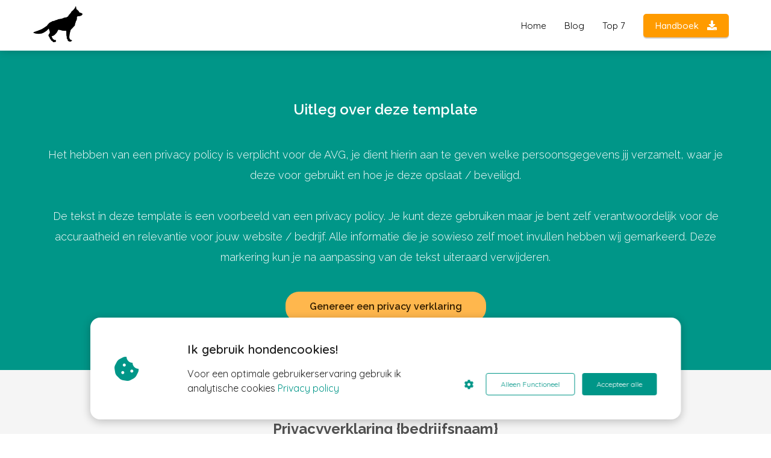

--- FILE ---
content_type: text/html
request_url: https://duitseherder.net/kennisbank-duitse-herder/karakter/duitse-herder-karakter-algemeen/privacy-policy/privacy-policy/
body_size: 9250
content:
<!DOCTYPE html><html
lang="nl_NL" prefix="og: https://ogp.me/ns#"><head><meta
http-equiv="Content-Type" content="text/html; charset=utf-8"><meta
name="viewport" content="width=device-width, initial-scale=1"><meta
property="og:locale" content="nl_NL"><link
rel="icon" href="https://media-01.imu.nl/storage/duitseherder.net/8953/duitseherder-net-32x32.png" type="image/x-icon"><noscript><link
rel="stylesheet" type="text/css" href="https://pages.imu.nl/pageomatic/assets/css/master-style.css">
</noscript><style>.editing-mode-message{display:none !important}body,html{max-width:100%;display:none;font-family:"Roboto"}#wrapper{min-height:100%}.pricing-stars
p{font-family:FontAwesome}.editing-mode-message{display:none !important}</style><script>window.phx_track = window.phx_track || function() { (window.phx_track.q = window.phx_track.q || []).push(arguments) }</script><script>!function(e){var t={};function n(o){if(t[o])return t[o].exports;var c=t[o]={i:o,l:!1,exports:{}};return e[o].call(c.exports,c,c.exports,n),c.l=!0,c.exports}n.m=e,n.c=t,n.d=function(e,t,o){n.o(e,t)||Object.defineProperty(e,t,{enumerable:!0,get:o})},n.r=function(e){"undefined"!=typeof Symbol&&Symbol.toStringTag&&Object.defineProperty(e,Symbol.toStringTag,{value:"Module"}),Object.defineProperty(e,"__esModule",{value:!0})},n.t=function(e,t){if(1&t&&(e=n(e)),8&t)return e;if(4&t&&"object"==typeof e&&e&&e.__esModule)return e;var o=Object.create(null);if(n.r(o),Object.defineProperty(o,"default",{enumerable:!0,value:e}),2&t&&"string"!=typeof e)for(var c in e)n.d(o,c,function(t){return e[t]}.bind(null,c));return o},n.n=function(e){var t=e&&e.__esModule?function(){return e.default}:function(){return e};return n.d(t,"a",t),t},n.o=function(e,t){return Object.prototype.hasOwnProperty.call(e,t)},n.p="/js/",n(n.s="vmEu")}({vmEu:function(e,t){window.CookieConsent=new function(e){const t="data-blocked-src",n="cookie-warning-modal--popup",o="cookie-consent-changed";let c=[],i=JSON.parse(localStorage.getItem("cookieConsent")||"null");const s=!!i;function a(e=s){const t={c_consent_given:e};Object.entries(i).forEach(([e,n])=>{t[`c_consent_${e}`]=n}),"undefined"!=typeof phx_track&&phx_track("cookie_consent","","",t)}i={statistical:!1,marketing:!1,...i},a();const l=window.cookie_consent_compatibility_mode_enabled||!1;let r=null,d=null,u=null,f=null,p=null,m=null,g=null,h=null,k=null,v=null;const y=()=>{function t(e){h.checked=k.checked&&v.checked}r=e.getElementById("show-custom-settings"),d=e.getElementById("cookie"),u=e.getElementById("settings"),f=e.body,p=e.getElementById("accept-functional"),m=e.getElementById("accept-all"),g=e.getElementById("save-custom-settings"),h=e.getElementById("input-cookie-consent-all"),k=e.getElementById("input-cookie-consent-statistical"),v=e.getElementById("input-cookie-consent-marketing"),p.addEventListener("click",function(){E(!1,!1),b(f,d)}),m.addEventListener("click",function(){E(!0,!0),b(f,d)}),g.addEventListener("click",function(){E(!!k.checked,!!v.checked),b(f,d),b(f,u)}),r.addEventListener("click",function(){d.classList.remove("show"),setTimeout(function(){u.classList.add("show")},100)}),h.addEventListener("change",function(e){k.checked=e.target.checked,v.checked=e.target.checked}),k.addEventListener("change",t),v.addEventListener("change",t),s||setTimeout(()=>{_()},1e3)};function b(e,t){t.classList.contains(n)&&e.classList.remove("active-popup"),t.classList.remove("show")}function E(n,s){i.statistical=n,i.marketing=s,localStorage.setItem("cookieConsent",JSON.stringify(i)),function(){if(l)location.reload();else for(let n=0;n<c.length;n++){let o=c[n];i[o.type]&&(o.node.hasAttribute(t)&&(o.node.src=o.node.getAttribute(t),o.node.removeAttribute(t)),e.body.appendChild(o.node))}}(),e.dispatchEvent(new CustomEvent(o,{detail:{givenConsentItems:i}})),a(!0)}"complete"===e.readyState||"loaded"===e.readyState?y():e.addEventListener("DOMContentLoaded",y);const L=function(){k.checked=i.statistical,v.checked=i.marketing,h.checked=i.statistical&&i.marketing},_=function(){L(),d.classList.add("show"),d.classList.contains(n)&&f.classList.add("active-popup")};this.openCookieConsentPopup=function(){L(),u.classList.add("show"),f.classList.add("active-popup")},this.hasConsent=function(e){return i[e]||!1},this.getGivenConsentItems=function(){return i},this.hasGivenPreference=function(){return s}}(document)}});
//# sourceMappingURL=cookie-consent.js.map</script><script>window.pages_url = "https://pages.imu.nl/";</script> <script data-type="marketing">(function(d, s, id) {
                      var js, fjs = d.getElementsByTagName(s)[0];
                      if (d.getElementById(id)) return;
                      js = d.createElement(s); js.id = id;
                      js.src = 'https://connect.facebook.net/en_GB/sdk.js#xfbml=1&version=v3.2';
                      fjs.parentNode.insertBefore(js, fjs);
                    }(document, 'script', 'facebook-jssdk'));</script> <title>Duitse herder info</title><meta
name="description" content><meta
name="keywords" content><meta
name="robots" content="index, follow"><link
rel="dns-prefetch" href="//cdn.phoenixsite.nl"><link><link
rel="dns-prefetch" href="//pages.imu.nl"><link><link
rel="canonical" href="https://duitseherder.net/privacy-policy/"><meta
property="og:type" content="article"><meta
property="og:title" content><meta
name="twitter:card" content="summary"><meta
property="twitter:title" content><meta
property="og:description" content><meta
property="twitter:description" content><meta
property="og:url" content="https://duitseherder.net/privacy-policy/"><meta
property="twitter:image" content><meta
property="og:image" content> <script defer src="https://cdnjs.cloudflare.com/ajax/libs/jquery/3.1.1/jquery.min.js"></script><script>var base_pages_api_url = "https://pages.imu.nl/";</script> <script>let url_string = window.location.href;
            let url = new URL(url_string);
            let order_value = url.searchParams.get("order_value");
            let order_name = url.searchParams.get("product_name");
            let order_sku = url.searchParams.get("sku");
            let order_number = url.searchParams.get("nr");
            let order_quantity = url.searchParams.get("quantity");
 
            if(!!order_value && !!order_name && !!order_sku && !!order_number && !!order_quantity) {
                window.dataLayer = window.dataLayer || [];
                dataLayer.push({
                "event": "purchase",
                "transactionId": order_number,
                "transactionTotal": order_value,
                "transactionProducts": [{ 
                    "sku": order_sku,
                    "name": order_name,
                    "price": order_value,
                    "quantity":order_quantity
                }] });
            }</script><script defer src="https://pages.imu.nl/pageomatic/assets/js/client/parameter-vars.js?v=20211217135226"></script><script defer src="https://pages.imu.nl/pageomatic/assets/js/client/img-popup-box.js?v=20211217135226"></script><script defer src="https://pages.imu.nl/pageomatic/assets/js/client/video-popup-box.js?v=20211217135226"></script><script defer src="https://pages.imu.nl/pageomatic/assets/js/client/portfolio-popup-box.js?v=20211217135226"></script><script defer src="https://pages.imu.nl/pageomatic/assets/js/client/menu-scroll.js?v=20211217135226"></script><script defer src="https://pages.imu.nl/pageomatic/assets/js/client/anchor-scroll-script.js?x=2&amp;v=20211217135226"></script><script defer src="https://pages.imu.nl/pageomatic/assets/js/client/box-slider-script.js?v=20211217135226"></script><script defer src="https://pages.imu.nl/pageomatic/assets/js/client/common-scripts.js?v=20211217135226"></script><script defer src="https://pages.imu.nl/pageomatic/assets/js/client/two-step-optin-trigger.js?v=20211217135226"></script><script defer type="text/javascript" src="https://pages.imu.nl/pageomatic/assets/js/client/phx-admin-menu.js?v=20211217135226"></script><script defer type="text/javascript" src="https://pages.imu.nl/pageomatic/assets/js/client/fake-scroll.js"></script><script async defer src="https://sc.imu.nl/js/phx-analytics.js" data-w-id="5992" data-p-t="companypage"></script> <link
rel="stylesheet" type="text/css" href="https://pages.imu.nl/pageomatic/assets/css/releases/flat-theme-general.css?v=20211217135226"><link
rel="stylesheet" type="text/css" href="https://pages.imu.nl/pageomatic/assets/css/pages-phoenix-footers.css?v=20211217135226"><link
rel="stylesheet" type="text/css" href="https://pages.imu.nl/pageomatic/assets/css/releases/master-style-v1.0.css?v=20211217135226"> <script>window.phxsite = {"app_domain":"https:\/\/pages.imu.nl","pages_version":1.4};</script> </head><body><div
id="wrapper"><div
id="fb-root"></div><script>window.pages_url = "https://pages.imu.nl/";</script><div><div
class="header-client-styling"><div
class="basic-header-styling small-size-header"><div
class="desktop-header fixed"><div
style="background-color: #ffffff; color: #000000" class="preview-header-item small-size-header"><div
class="header-item-placement normal-width-header">
<a
href="index.html" class="logo-link"><div
class="desktop-logo">
<img
src="https://media-01.imu.nl/storage/duitseherder.net/8953/logo-duitseherder-net-252x115-1.png" alt="logo duitseherder net 252x115 1" title></div>
</a><div
class="menu-bar"><div
class="menu-list menu-margin" style="color: #000000">
<a
href="index.html" class="menu-link-styling"><div
class="menu-item menu-item-background    background-effect">
Home</div>
</a></div><div
class="menu-list menu-margin" style="color: #000000">
<a
href="blog.html" class="menu-link-styling"><div
class="menu-item menu-item-background    background-effect">
Blog</div>
</a></div><div
class="menu-list menu-margin" style="color: #000000">
<a
href="top-7.html" class="menu-link-styling"><div
class="menu-item menu-item-background    background-effect">
Top 7</div>
</a></div><div
class="menu-list">
<a
href="http://bit.ly/Duitseherder"><div
class="menu-item" style="color: #000000;"><div
class="cta-header-button " style="color: #ffffff; background-color: #ff9b00">
Handboek <i
class="fa fa-download"></i></div></div>
</a></div></div></div></div></div></div><div
class="mobile-header top-mobile-template"><div
style="background-color: #ffffff; color: #000000" class="mobile-header-bar">
<a
href="index.html"><div
class="mobile-logo">
<img
src="https://media-01.imu.nl/storage/duitseherder.net/8953/logo-duitseherder-net-252x115-1.png" alt="logo duitseherder net 252x115 1" title></div>
</a><div
class="mobile-header-menu-bar"><div
class="burger-menu-icon">
<i
class="fa fa-bars"></i></div></div></div><div
class="mobile-menu-item-container" style="background-color: #ffffff">
<a
href="index.html"><div
class="mobile-menu-nav-item " style="color: #000000">
Home</div>
</a>
<a
href="blog.html"><div
class="mobile-menu-nav-item " style="color: #000000">
Blog</div>
</a>
<a
href="top-7.html"><div
class="mobile-menu-nav-item " style="color: #000000">
Top 7</div>
</a><div
class="mobile-bottom-flex">
<a
class="mobile-cta-button" href="http://bit.ly/Duitseherder"><div
class="menu-item" style="color: #000000;"><div
class="cta-header-button " style="color: #ffffff; background-color: #ff9b00">
Handboek <i
class="fa fa-download"></i></div></div>
</a></div></div></div></div></div><div
class="two-step-optin-wrapper flat-theme"><div
class="two-step-popup primary-c-bg-gradient two-step-close"></div></div><div
id="loadbalancer_valid_cache" style="display:none"></div><div
class="odd-even-row  all-devices  flat-theme"><div
class="row-nest-one" data-rowuuid id="1"><div
class="row-nest-two" id="content_row_26970842"><div
class="row-nest-three row-bg-gray    primary-c-bg  " style="color: ; background-color: ; background-image: ; "><div
class="full-row relative-row no-padding-bottom title-txt-btn flat-theme flat-theme-content"><div
class="full-row-center"><div
class="flex-parent-no-center"><div
class="flex-box"><div
class="content-unit extra-margin-bottom"><h1 class=" content-unit-title">Uitleg over deze template</h1><div
class="content-unit-txt"><div
class="align-none"><p>Het hebben van een privacy policy is verplicht voor de AVG, je dient hierin aan te geven welke persoonsgegevens jij verzamelt, waar je deze voor gebruikt en hoe je deze opslaat / beveiligd.</p><p><br></p><p>De tekst in deze template is een voorbeeld van een privacy policy. Je kunt deze gebruiken maar je bent zelf verantwoordelijk voor de accuraatheid en relevantie voor jouw website / bedrijf. Alle informatie die je sowieso zelf moet invullen hebben wij gemarkeerd. Deze markering kun je na aanpassing van de tekst uiteraard verwijderen.</p></div></div><div
class="content-unit-cta black-theme-white-bg margin-bottom-40"><div
class="align-button align-"><div
class="align-button-inner-wrapper">
<a
target="_blank" href="https://veiliginternetten.nl/privacyverklaring-generator-start/generate/"><div
class="general-btn general-btn-bg general-btn-border general-btn-shadow " :fontClass :borderStyling :boxShadow :borderRadius :fontSize :stickyMobile><p>Genereer een privacy verklaring</p></div>
</a></div></div></div></div></div></div></div></div></div></div></div></div><div
class="odd-even-row  all-devices  flat-theme"><div
class="row-nest-one" data-rowuuid id="2"><div
class="row-nest-two" id="content_row_26970845"><div
class="row-nest-three row-bg-gray      " style="color: ; background-color: ; background-image: ; "><div
class="full-row relative-row no-padding-bottom title-txt-btn flat-theme flat-theme-content"><div
class="full-row-center"><div
class="flex-parent-no-center"><div
class="flex-box"><div
class="content-unit extra-margin-bottom"><h2 class=" content-unit-title"><b>Privacyverklaring {bedrijfsnaam}</b></h2><div
class="content-unit-txt"><div
class="align-left"><p><mark
class="highlight">{bedrijfsnaam}</mark> ('''wij''), gevestigd in Nederland, gevestigd in Nederland, is verantwoordelijk voor de verwerking van persoonsgegevens zoals weergegeven in deze privacyverklaring.</p><p><br></p><p><mark
class="highlight">{bedrijfsnaam}</mark> acht zorgvuldige verwerking van persoonsgegevens van het grootste belang. Persoonsgegevens worden zorgvuldig verwerkt en beveiligd. Bij de verwerking houden we ons aan de vereisten van de Algemene Verordening Gegevensbescherming (de "AVG"). Deze Privacyverklaring zet uiteen hoe wij uw gegevens verzamelen en gebruiken, in overeenstemming met de AVG.</p><p><br></p><p>In deze Privacyverklaring leggen wij uit welke persoonsgegevens wij verzamelen en gebruiken, en met welk doel wij dat doen. Wij raden u aan deze Privacyverklaring zorgvuldig te lezen. Deze Privacyverklaring heeft betrekking op onze website, <mark
class="highlight">https://jouwebsite.nl/ </mark>en gerelateerde websites en Diensten.</p><p><br></p><p><b>Deze Privacyverklaring is voor het laatst aangepast op: <mark
class="highlight">{datum}</mark></b></p><p><br></p><h3><b>Gebruik van persoonsgegevens</b></h3><p><br></p><p>Als u gebruik maakt van websites en gerelateerde Diensten die <mark
class="highlight">{bedrijfsnaam}</mark> aanbiedt, dan kunt u persoonsgegevens met ons delen. Wij verzamelen en maken gebruik van persoonsgegevens die u, of uw bedrijf, direct met ons deelt. Wij zullen de persoonsgegevens niet voor andere doeleinden gebruiken dan beschreven in deze verklaring, tenzij u daar vooraf toestemming voor heeft gegeven.</p><p><br></p><h3><b>Soorten gegevens verzameld</b></h3><p><br></p><p>Wanneer u gebruik maakt van onze Diensten, dan kunnen we de volgende gegevens verzamelen:</p><p><br></p><ul><li>Voor- en achternaam</li><li>Adresgegevens</li><li>Telefoonnummer</li><li>E-mailadres</li><li>IP-adres</li><li>Overige persoonsgegevens die u actief verstrekt bijvoorbeeld door een profiel op deze website aan te maken, in correspondentie en telefonisch</li><li>Gegevens over uw activiteiten op onze website</li><li>Gegevens over uw surfgedrag over verschillende websites heen (bijvoorbeeld omdat dit bedrijf onderdeel is van een advertentienetwerk)</li><li>Internetbrowser en apparaat type</li><li>Bankrekeningnummer</li></ul><p><br></p><h3><b>Gronden voor de verwerking</b></h3><p><br></p><p>Wij verwerken uw persoonsgegevens in het algemeen voor de volgende doeleinden:</p><p><br></p><ul><li>Het afhandelen van uw betaling</li><li>Verzenden van onze nieuwsbrief en/of reclamefolder</li><li>U te kunnen bellen of e-mailen indien dit nodig is om onze dienstverlening uit te kunnen voeren</li><li>U te informeren over wijzigingen van onze diensten en producten</li><li><mark
class="highlight">{bedrijfsnaam}</mark> analyseert uw gedrag op de website om daarmee de website te verbeteren en het aanbod van producten en diensten af te stemmen op uw voorkeuren.</li><li><mark
class="highlight">{bedrijfsnaam}</mark>&nbsp;verwerkt ook persoonsgegevens als wij hier wettelijk toe verplicht zijn, zoals gegevens die wij nodig hebben voor onze belastingaangifte.&nbsp;</li></ul><p><br></p><p>Wij verzamelen uw persoonsgegevens op basis van de gerechtvaardigde belangen of uw toestemming, die u te allen tijde kunt intrekken.</p><p><br></p><h3><b>Bewaren van persoonsgegevens</b></h3><p><br></p><p>Wij bewaren uw persoonsgegevens zo lang als nodig is ter realisering van de doeleinden van deze Privacyverklaring. In het algemeen bewaren we persoonsgegevens van onze websitebezoekers voor <mark
class="highlight">XX maanden.</mark></p><p><br></p><h3><b>Uw rechten</b></h3><p><br></p><p>U heeft het recht op inzage van de informatie die wij verwerken. Als u dat wilt, kunt u direct contact met ons opnemen. We zorgen ervoor dat we u een kopie bezorgen van de gegevens die we over u verwerken. Mogelijk moeten we uw identiteit verifiëren om aan uw verzoek te voldoen. Als u gelooft dat de verstrekte informatie die we over u verwerken niet juist is, dan kunt u contact met ons opnemen om uw informatie te updaten. U heeft ook het recht om bezwaar te maken tegen de gegevensverwerking. Als u wilt dat wij uw informatie verwijderen, dan kunt u ons op ieder moment informeren. U kunt op elk moment contact met ons opnemen met betrekking tot deze verzoeken. We zullen altijd tijdig reageren, in overeenstemming met de AVG. Mocht u niet tevreden zijn met het antwoord dat u ontvangt, dan kunt u uw klacht voorleggen aan de betreffende toezichthouder.</p><p><br></p><h3><b>Delen met anderen</b></h3><p><br></p><p>We zullen uw informatie niet delen met anderen zonder uw toestemming, tenzij dit noodzakelijk is in het kader van de uitvoering van de overeenkomst die u, of uw organisatie, met ons heeft afgesloten, of tenzij dit een wettelijke verplichting is.</p><p><br></p><h3><b>Doorgifte van persoonsgegevens</b></h3><p><br></p><p>Ter realisering van de doeleinden beschreven in deze Privacyverklaring kunnen wij uw gegevens buiten de EER overdragen. Wanneer dit het geval is, zullen wij de juiste maatregelen nemen om er zeker van te zijn dat persoonsgegevens goed beveiligd zijn. Voor overdrachten naar de Verenigde Staten zorgen wij ervoor dat een dergelijke Amerikaanse partij aan het Privacy Shield voldoet. Voor andere overdrachten, kunnen we uw gegevens overdragen aan een door de Europese Commissie erkend land dat met betrekking tot Persoonsgegevens een passend beschermingsniveau biedt.</p><p><br></p><h3><b>Analytics</b></h3><p><br></p><p>Gegevens die u verstrekt, kunnen worden bewaard voor het maken van statistische analyses, waaronder via Google Analytics en Piwik. Deze statistieken worden gebruikt om de Diensten te optimaliseren. Zo kunnen wij zien hoe onze bezoekers de website gebruiken en op basis daarvan de website verbeteren. Waar mogelijk, zullen we deze gegevens pseudonimiseren.</p><p><mark
class="highlight">Let op: Om dit te kunnen claimen moet je jouw Google Analytics anonimiseren.</mark> <a
href="https://imu.nl/internet-marketing/analytics-anonimiseren-voor-avg/" target="_blank" class="link-zindex unactive-link"><u>Gebruik deze handleiding</u></a></p><p><br></p><h3><b>Cookies</b></h3><p><br></p><p>Wij willen u op een gebruiksvriendelijke manier relevante en persoonlijke informatie kunnen bieden. Hiervoor maken wij op onze websites gebruik van verschillende soorten cookies. Wij plaatsen bijvoorbeeld cookies die noodzakelijk zijn voor het functioneren van de site. Denk hierbij aan de mogelijkheid tot reageren, de werking van spamfilters, het afspelen van video en caching om de website sneller te maken. Ook gebruiken wij analytische cookies die geen inbreuk maken op uw privacy.</p><p><br></p><p>In het algemeen worden cookies bewaard voor de duur van de (browser)sessie. Bovendien kan uw IP-adres worden opgeslagen in de logbestanden van onze webserver als u van onze Diensten gebruik maakt. Dit is noodzakelijk om onze Diensten op de juiste manier te beheren en te beveiligen. We gebruiken uw IP-adres niet om uw onlinegedrag te volgen of te registeren. Meestal zijn we niet in staat om uw IP-adres te koppelen aan uw naam, adres of andere identificerende informatie, behalve wanneer u ons dergelijke informatie verstrekt en gebruik blijft maken van hetzelfde IP-adres.</p><p><br></p><p>U kunt zich afmelden voor cookies door uw internetbrowser zo in te stellen dat deze geen cookies meer opslaat. Daarnaast kunt u ook alle informatie die eerder is opgeslagen via de instellingen van uw browser verwijderen.</p><p><br></p><h3><b>Beveiliging</b></h3><p><br></p><p>We zorgen ervoor dat uw persoonsgegevens tegen verlies of tegen onrechtmatige verwerking worden beveiligd. Wij hebben onder andere de volgende technische en organisatorische maatregelen genomen:</p><p><br></p><ul><li>Logische toegangscontrole, gebruik van wachtwoorden en mogelijk een tweede factor;</li><li>Encryptie van data;</li><li>Pseudonimiseren van data;</li><li>Het gebruik van Virtual Private Servers (VPN) toegankelijk met de SSH-sleutel;</li><li>Overdrachten alleen over SSL; <mark
class="highlight">heb je SSL (http<b>s</b>://) geactiveerd voor je Phoenix site?</mark></li><li>Purpose-bound toegangsbeperkingen;</li><li>Controle van erkende autorisaties.</li></ul><p><br></p><h3><b>Websites en Diensten van derden</b></h3><p><br></p><p>Onze Diensten omvatten activiteiten gerelateerd aan het leveren van software waarmee onze klanten hun eigen professionele websites kunnen bouwen. Onze klanten bepalen wat soort gegevens zij verzamelen op of via hun website. We verwerken dergelijke gegevens alleen namens onze klanten. Als u vragen heeft over informatie die onze klanten op of via hun website verzamelen, dan kunt u contact opnemen met de organisatie die de website heeft opgezet. Onze klanten bepalen welke andere diensten of plug-ins ze gebruiken. Deze Privacyverklaring is niet van toepassing op dergelijke andere diensten of plug-ins, noch op websites van derden die worden bezocht via links. We kunnen niet garanderen dat deze derden uw persoonlijke gegevens veilig en betrouwbaar behandelen. Wij adviseren u om de privacyverklaringen van deze partijen te lezen.</p></div></div><div
class="content-unit-cta black-theme-white-bg margin-bottom-40"></div></div></div></div></div></div></div></div></div></div> <script>window.page_id = 2206022; window.page_type_id = 7</script><footer
class="footer-wrapper"><div
class="footer-row no-padding-top-bottom" style="background-color: #006064; background-image: url(&#x27;&#x27;);"><div
class="footer-row-inner align-items-flex-start"><div
class="footer-column"><div
class="footer-spot normal font-size-standard align- font-quicksand" style="color: #FFFFFF;"><div
class="element-title"><h3>Kennisbank:</h3></div></div><div
class="footer-spot normal font-size-standard align- font-quicksand" style="color: #FFFFFF;"><div
class="element-menu"><ul><li>
<a
href="opvoeden.html" target="_blank">
<span>Opvoeden</span>
</a></li><li>
<a
href="benodigdheden.html" target="_blank">
<span>Benodigdheden</span>
</a></li><li>
<a
href="lichaam.html" target="_blank">
<span>Lichaam</span>
</a></li><li>
<a
href="karakter.html" target="_blank">
<span>Karakter</span>
</a></li></ul></div></div></div><div
class="footer-column"><div
class="footer-spot normal font-size-standard align- font-quicksand" style="color: #FFFFFF;"><div
class="element-title"><h3>Zoeken:</h3></div></div><div
class="footer-spot normal font-size-standard align- font-quicksand" style="color: #FFFFFF;"><div
class="element-search"><form
role="search" method="get" id="searchform-footer" class="searchform" action="/">
<input
type="text" value name="s" id="s" placeholder="Zoeken..">
<button
type="submit" id="searchsubmit" aria-label="Search">
<i
class="fa fa-search"></i>
</button></form></div></div></div><div
class="footer-column"><div
class="footer-spot normal font-size-standard align- font-quicksand" style="color: #FFFFFF;"><div
class="element-categories"><ul><li>
<a
href="energie.html">
<i
class="fa fa-angle-double-right"></i>
<span>Energie</span>
</a></li><li>
<a
href="kosten.html">
<i
class="fa fa-angle-double-right"></i>
<span>Kosten</span>
</a></li><li>
<a
href="puzzelen.html">
<i
class="fa fa-angle-double-right"></i>
<span>Puzzelen</span>
</a></li><li>
<a
href="hondenverzekering.html">
<i
class="fa fa-angle-double-right"></i>
<span>Hondenverzekering</span>
</a></li><li>
<a
href="hondenvakantie.html">
<i
class="fa fa-angle-double-right"></i>
<span>Hondenvakantie</span>
</a></li><li>
<a
href="duitse-herder-pup.html">
<i
class="fa fa-angle-double-right"></i>
<span>Duitse herder pup</span>
</a></li><li>
<a
href="dierenarts.html">
<i
class="fa fa-angle-double-right"></i>
<span>Dierenarts</span>
</a></li><li>
<a
href="puppycursus.html">
<i
class="fa fa-angle-double-right"></i>
<span>Puppycursus</span>
</a></li><li>
<a
href="hondenvoer.html">
<i
class="fa fa-angle-double-right"></i>
<span>Hondenvoer</span>
</a></li><li>
<a
href="opvoeden_1.html">
<i
class="fa fa-angle-double-right"></i>
<span>Opvoeden</span>
</a></li><li>
<a
href="hulphond.html">
<i
class="fa fa-angle-double-right"></i>
<span>Hulphond</span>
</a></li></ul></div></div></div></div></div></footer><div
class="phoenix-admin-menu-wrapper"><div
class="phx-admin-close drop-up">
<i
class="material-icons arrow-up">arrow_drop_up</i>
<i
class="material-icons arrow-down">arrow_drop_down</i></div><div
class="phx-admin-menu-inner"><div
class="phx-logo-wrapper"></div><div
class="menu-items-wrapper">
<a
onclick="location.href='https://pages.imu.nl/v2#/pages-builder-3/2206022';" class="phx-admin-menu-item">
<i
class="material-icons">edit</i>
Edit page
</a>
<a
onclick="location.href='https://pages.imu.nl/v2#/dashboard/';" class="phx-admin-menu-item">
<i
class="material-icons">dashboard</i>
Dashboard
</a>
<a
onclick="location.href='https://pages.imu.nl/v2#/general-settings/';" class="phx-admin-menu-item">
<i
class="material-icons">tune</i>
Settings
</a>
<a
onclick="location.href='https://pages.imu.nl/v2#/design/';" class="phx-admin-menu-item">
<i
class="material-icons">palette</i>
Website Design
</a>
<a
onclick="location.href='https://pages.imu.nl/v2#/dashboard/renew_cache/page/2206022';" class="phx-admin-menu-item">
<i
class="material-icons">web</i>
Page cached on Mon. 20 Dec 08:44, <br>
Renew cache
</a></div></div></div>
<noscript
id="deferred-styles"><link
href="https://fonts.googleapis.com/icon?family=Material+Icons&amp;display=swap" rel="stylesheet"><link
rel="stylesheet" href="https://cdnjs.cloudflare.com/ajax/libs/font-awesome/5.11.2/css/all.css"><link
href="https://fonts.googleapis.com/css2?family=Poppins:wght@200;300;500&amp;display=swap" rel="stylesheet"><link
href="https://fonts.googleapis.com/css2?family=Didact+Gothic&amp;display=swap" rel="stylesheet"><link
href="https://fonts.googleapis.com/css?family=Quicksand:300,400,500,600&amp;display=swap" rel="stylesheet"><link
href="https://fonts.googleapis.com/css?family=Raleway:400,300,500,600,700,800&amp;display=swap" rel="stylesheet" type="text/css"><link
href="https://fonts.googleapis.com/css?family=Montserrat:400,700&amp;display=swap" rel="stylesheet" type="text/css"><link
href="https://fonts.googleapis.com/css?family=Open+Sans:300,400,500,600,700&amp;display=swap" rel="stylesheet" type="text/css"><link
href="https://fonts.googleapis.com/css?family=Roboto:100,200,400,300,500,700&amp;display=swap" rel="stylesheet" type="text/css"><link
rel="stylesheet" type="text/css" href="https://fonts.googleapis.com/css?family=Quicksand&amp;display=swap"><link
rel="stylesheet" type="text/css" href="https://pages.imu.nl/api/v1.0/assets/custom.css?domain=duitseherder.net&amp;website_design_id=559316&amp;v=20211217135226-1606133409">
</noscript> <script>var loadDeferredStyles = function() {
                var addStylesNode = document.getElementById("deferred-styles");
                var replacement = document.createElement("div");
                replacement.innerHTML = addStylesNode.textContent;
                document.body.appendChild(replacement);
                addStylesNode.parentElement.removeChild(addStylesNode); 
            };
            var raf = requestAnimationFrame || mozRequestAnimationFrame ||
                webkitRequestAnimationFrame || msRequestAnimationFrame;
            
            //if (raf) raf(function() { window.setTimeout(loadDeferredStyles, 0); });
            //else window.addEventListener('load', loadDeferredStyles);
            
            loadDeferredStyles();</script> <div
class="cookie-warning-modal cookie-warning-modal--ribbon" id="cookie"><div
class="cookie-warning-modal__inner cookie"><div
class="cookie__header">
<i
class="fas fa-cookie-bite"></i></div><div
class="cookie__body"><div
class="cookie__body__title">
Ik gebruik hondencookies!</div><div
class="cookie__body__description">
Voor een optimale gebruikerservaring gebruik ik analytische cookies
<a
class="privacy-policy-link" href="privacy-policy">Privacy policy</a></div></div><div
class="cookie__footer-block"><div
class="cookie-custom-settings" id="show-custom-settings">
<i
class="fas fa-cog"></i></div><div
class="btn-cookie btn-cookie--ghost" id="accept-functional">Alleen Functioneel</div><div
class="btn-cookie btn-cookie--default" id="accept-all">Accepteer alle</div></div></div></div><div
class="cookie-warning-modal cookie-warning-modal--settings" id="settings"><div
class="cookie-warning-modal__inner cookie-settings">
<i
class="cookie-settings__icon fas fa-cookie-bite"></i><div
class="cookie-settings__body"><div
class="cookie-settings__body__header"><div
class="cookie-settings__body__header__title">
Cookie instellingen</div>
<a
class="privacy-policy-link" href="privacy-policy">Privacy policy</a></div><div
class="cookie-settings__body__settings">
<label
class="cookie-checkbox" for="input-cookie-consent-all">
<span
class="cookie-checkbox__input">
<input
type="checkbox" name="all" checked id="input-cookie-consent-all">
<span
class="checkmark"> <i
class="fa fa-check"></i></span>
</span>
<span>
<span
class="cookie-checkbox__label">Alles</span>
</span>
</label>
<label
class="cookie-checkbox cookie-checkbox--disabled" for="functional">
<span
class="cookie-checkbox__input">
<input
type="checkbox" name="functional" checked id="functional">
<span
class="checkmark"> <i
class="fa fa-check"></i></span>
</span>
<span>
<span
class="cookie-checkbox__label">Functioneel</span>
<span
class="cookie-checkbox__description">Functionele cookies zijn noodzakelijk om een website te gebruiken. Ze worden gebruikt voor basisfuncties en zonder deze cookies kan de website niet functioneren.</span>
</span>
</label>
<label
class="cookie-checkbox" for="input-cookie-consent-statistical">
<span
class="cookie-checkbox__input">
<input
type="checkbox" checked id="input-cookie-consent-statistical">
<span
class="checkmark"> <i
class="fa fa-check"></i></span>
</span>
<span>
<span
class="cookie-checkbox__label">Statistieken</span>
<span
class="cookie-checkbox__description">Statistische cookies worden gebruikt om anoniem informatie te verzamelen over het gedrag van een bezoeker op de website.</span>
</span>
</label>
<label
class="cookie-checkbox" for="input-cookie-consent-marketing">
<span
class="cookie-checkbox__input">
<input
type="checkbox" checked name="marketing" id="input-cookie-consent-marketing">
<span
class="checkmark"> <i
class="fa fa-check"></i></span>
</span>
<span>
<span
class="cookie-checkbox__label">Marketing</span>
<span
class="cookie-checkbox__description">Marketingcookies worden gebruikt om bezoekers te volgen op de website. Hierdoor kunnen website-eigenaren relevante advertenties tonen gebaseerd op het gedrag van deze bezoeker.</span>
</span>
</label></div><div
class="cookie-settings__body__footer"><div
class="btn-cookie btn-cookie--default" id="save-custom-settings">Voorkeuren opslaan</div></div></div></div></div><link
rel="stylesheet" href="https://pages.imu.nl/pageomatic/assets/css/cookie.css"><style>:root{--cookie-color:#009688}</style></div></body></html>


--- FILE ---
content_type: text/css
request_url: https://pages.imu.nl/pageomatic/assets/css/releases/flat-theme-general.css?v=20211217135226
body_size: 23175
content:
.zero-width-flex{width:0}@media (max-width:1023px){.flex-box-1,.flex-box-2{display:inline-block}}@-webkit-keyframes toolbar-fade-in{0%{opacity:.3;-webkit-transform:matrix(.6,0,0,.6,0,12);transform:matrix(.6,0,0,.6,0,12)}to{-webkit-transform:matrix(1,0,0,1,0,0);transform:matrix(1,0,0,1,0,0)}}@keyframes toolbar-fade-in{0%{opacity:.3;-webkit-transform:matrix(.6,0,0,.6,0,12);transform:matrix(.6,0,0,.6,0,12)}to{-webkit-transform:matrix(1,0,0,1,0,0);transform:matrix(1,0,0,1,0,0)}}.flat-theme .basic-cc-category-overview.category-template-wrapper .category-hero,.flat-theme .basic-cc-category-overview.category-template-wrapper .category-hero-image,.flat-theme .standard-cc-category-overview.category-template-wrapper .category-hero,.flat-theme .standard-cc-category-overview.category-template-wrapper .category-hero-image{max-height:340px;overflow:hidden;position:relative}.flat-theme .basic-cc-category-overview.category-template-wrapper .category-hero img,.flat-theme .basic-cc-category-overview.category-template-wrapper .category-hero-image img,.flat-theme .standard-cc-category-overview.category-template-wrapper .category-hero img,.flat-theme .standard-cc-category-overview.category-template-wrapper .category-hero-image img{opacity:.5;width:100%}.flat-theme .basic-cc-category-overview.category-template-wrapper .category-hero .hero-content-wrapper,.flat-theme .basic-cc-category-overview.category-template-wrapper .category-hero-image .hero-content-wrapper,.flat-theme .standard-cc-category-overview.category-template-wrapper .category-hero .hero-content-wrapper,.flat-theme .standard-cc-category-overview.category-template-wrapper .category-hero-image .hero-content-wrapper{-webkit-box-align:center;-ms-flex-align:center;-webkit-box-pack:center;-ms-flex-pack:center;align-items:center;bottom:0;display:-webkit-box;display:-ms-flexbox;display:flex;justify-content:center;left:0;margin:auto;max-width:1170px;position:absolute;right:0;top:0}.flat-theme .basic-cc-category-overview.category-template-wrapper .category-hero .hero-content-wrapper .hero-content-title,.flat-theme .basic-cc-category-overview.category-template-wrapper .category-hero-image .hero-content-wrapper .hero-content-title,.flat-theme .standard-cc-category-overview.category-template-wrapper .category-hero .hero-content-wrapper .hero-content-title,.flat-theme .standard-cc-category-overview.category-template-wrapper .category-hero-image .hero-content-wrapper .hero-content-title{color:#fff;display:-webkit-box;display:-ms-flexbox;display:flex;font-size:40px;font-weight:300}.flat-theme .basic-cc-category-overview.category-template-wrapper .category-hero .hero-content-wrapper .hero-content-search,.flat-theme .basic-cc-category-overview.category-template-wrapper .category-hero-image .hero-content-wrapper .hero-content-search,.flat-theme .standard-cc-category-overview.category-template-wrapper .category-hero .hero-content-wrapper .hero-content-search,.flat-theme .standard-cc-category-overview.category-template-wrapper .category-hero-image .hero-content-wrapper .hero-content-search{display:-webkit-box;display:-ms-flexbox;display:flex;margin:30px auto auto;max-width:500px;width:480px}@media (max-width:767px){.flat-theme .basic-cc-category-overview.category-template-wrapper .category-hero .hero-content-wrapper .hero-content-search,.flat-theme .basic-cc-category-overview.category-template-wrapper .category-hero-image .hero-content-wrapper .hero-content-search,.flat-theme .standard-cc-category-overview.category-template-wrapper .category-hero .hero-content-wrapper .hero-content-search,.flat-theme .standard-cc-category-overview.category-template-wrapper .category-hero-image .hero-content-wrapper .hero-content-search{display:block;text-align:center}.flat-theme .basic-cc-category-overview.category-template-wrapper .category-hero .hero-content-wrapper .hero-content-search input,.flat-theme .basic-cc-category-overview.category-template-wrapper .category-hero-image .hero-content-wrapper .hero-content-search input,.flat-theme .standard-cc-category-overview.category-template-wrapper .category-hero .hero-content-wrapper .hero-content-search input,.flat-theme .standard-cc-category-overview.category-template-wrapper .category-hero-image .hero-content-wrapper .hero-content-search input{height:40px}.flat-theme .basic-cc-category-overview.category-template-wrapper .category-hero .hero-content-wrapper .hero-content-search .general-btn,.flat-theme .basic-cc-category-overview.category-template-wrapper .category-hero-image .hero-content-wrapper .hero-content-search .general-btn,.flat-theme .standard-cc-category-overview.category-template-wrapper .category-hero .hero-content-wrapper .hero-content-search .general-btn,.flat-theme .standard-cc-category-overview.category-template-wrapper .category-hero-image .hero-content-wrapper .hero-content-search .general-btn{padding:10px 30px}}.flat-theme .basic-cc-category-overview.category-template-wrapper .category-hero .hero-content-wrapper .hero-content-search input,.flat-theme .basic-cc-category-overview.category-template-wrapper .category-hero-image .hero-content-wrapper .hero-content-search input,.flat-theme .standard-cc-category-overview.category-template-wrapper .category-hero .hero-content-wrapper .hero-content-search input,.flat-theme .standard-cc-category-overview.category-template-wrapper .category-hero-image .hero-content-wrapper .hero-content-search input{-webkit-box-flex:1;border-radius:20px;-webkit-box-shadow:none;box-shadow:none;-ms-flex:1;flex:1;font-size:14px;font-weight:300;margin-top:0;width:auto}.flat-theme .basic-cc-category-overview.category-template-wrapper .category-hero .hero-content-wrapper .hero-content-search input ::-webkit-input-placeholder,.flat-theme .basic-cc-category-overview.category-template-wrapper .category-hero-image .hero-content-wrapper .hero-content-search input ::-webkit-input-placeholder,.flat-theme .standard-cc-category-overview.category-template-wrapper .category-hero .hero-content-wrapper .hero-content-search input ::-webkit-input-placeholder,.flat-theme .standard-cc-category-overview.category-template-wrapper .category-hero-image .hero-content-wrapper .hero-content-search input ::-webkit-input-placeholder{color:#666}.flat-theme .basic-cc-category-overview.category-template-wrapper .category-hero .hero-content-wrapper .hero-content-search input ::-moz-placeholder,.flat-theme .basic-cc-category-overview.category-template-wrapper .category-hero-image .hero-content-wrapper .hero-content-search input ::-moz-placeholder,.flat-theme .standard-cc-category-overview.category-template-wrapper .category-hero .hero-content-wrapper .hero-content-search input ::-moz-placeholder,.flat-theme .standard-cc-category-overview.category-template-wrapper .category-hero-image .hero-content-wrapper .hero-content-search input ::-moz-placeholder{color:#666}.flat-theme .basic-cc-category-overview.category-template-wrapper .category-hero .hero-content-wrapper .hero-content-search input :-ms-input-placeholder,.flat-theme .basic-cc-category-overview.category-template-wrapper .category-hero-image .hero-content-wrapper .hero-content-search input :-ms-input-placeholder,.flat-theme .standard-cc-category-overview.category-template-wrapper .category-hero .hero-content-wrapper .hero-content-search input :-ms-input-placeholder,.flat-theme .standard-cc-category-overview.category-template-wrapper .category-hero-image .hero-content-wrapper .hero-content-search input :-ms-input-placeholder{color:#666}.flat-theme .basic-cc-category-overview.category-template-wrapper .category-hero .hero-content-wrapper .hero-content-search input ::-ms-input-placeholder,.flat-theme .basic-cc-category-overview.category-template-wrapper .category-hero-image .hero-content-wrapper .hero-content-search input ::-ms-input-placeholder,.flat-theme .standard-cc-category-overview.category-template-wrapper .category-hero .hero-content-wrapper .hero-content-search input ::-ms-input-placeholder,.flat-theme .standard-cc-category-overview.category-template-wrapper .category-hero-image .hero-content-wrapper .hero-content-search input ::-ms-input-placeholder{color:#666}.flat-theme .basic-cc-category-overview.category-template-wrapper .category-hero .hero-content-wrapper .hero-content-search input ::placeholder,.flat-theme .basic-cc-category-overview.category-template-wrapper .category-hero-image .hero-content-wrapper .hero-content-search input ::placeholder,.flat-theme .standard-cc-category-overview.category-template-wrapper .category-hero .hero-content-wrapper .hero-content-search input ::placeholder,.flat-theme .standard-cc-category-overview.category-template-wrapper .category-hero-image .hero-content-wrapper .hero-content-search input ::placeholder{color:#666}.flat-theme .basic-cc-category-overview.category-template-wrapper .category-hero .hero-content-wrapper .hero-content-search .general-btn,.flat-theme .basic-cc-category-overview.category-template-wrapper .category-hero-image .hero-content-wrapper .hero-content-search .general-btn,.flat-theme .standard-cc-category-overview.category-template-wrapper .category-hero .hero-content-wrapper .hero-content-search .general-btn,.flat-theme .standard-cc-category-overview.category-template-wrapper .category-hero-image .hero-content-wrapper .hero-content-search .general-btn{-webkit-box-flex:0.3;-webkit-box-shadow:none;box-shadow:none;-ms-flex:0.3;flex:0.3;font-size:14px;margin-left:20px}.flat-theme .basic-cc-category-overview.category-template-wrapper .category-articles-parent h2,.flat-theme .standard-cc-category-overview.category-template-wrapper .category-articles-parent h2{font-weight:300;margin-bottom:0!important}.flat-theme .basic-cc-category-overview.category-template-wrapper .category-content,.flat-theme .standard-cc-category-overview.category-template-wrapper .category-content{border-bottom:2px dotted #dcdcdc;padding-bottom:30px}.flat-theme .basic-cc-category-overview.category-template-wrapper .category-content.border-top,.flat-theme .standard-cc-category-overview.category-template-wrapper .category-content.border-top{border-bottom:0;border-top:2px dotted #dcdcdc;padding-bottom:0}.flat-theme .basic-cc-category-overview.category-template-wrapper .additional-content-wrapper .inner-content,.flat-theme .basic-cc-category-overview.category-template-wrapper .category-content .inner-content,.flat-theme .standard-cc-category-overview.category-template-wrapper .additional-content-wrapper .inner-content,.flat-theme .standard-cc-category-overview.category-template-wrapper .category-content .inner-content{padding:30px 0}.flat-theme .basic-cc-category-overview.category-template-wrapper .additional-content-wrapper .inner-content .category-title,.flat-theme .basic-cc-category-overview.category-template-wrapper .additional-content-wrapper .inner-content .content-title,.flat-theme .basic-cc-category-overview.category-template-wrapper .additional-content-wrapper .inner-content h1,.flat-theme .basic-cc-category-overview.category-template-wrapper .additional-content-wrapper .inner-content h2,.flat-theme .basic-cc-category-overview.category-template-wrapper .additional-content-wrapper .inner-content h3,.flat-theme .basic-cc-category-overview.category-template-wrapper .category-content .inner-content .category-title,.flat-theme .basic-cc-category-overview.category-template-wrapper .category-content .inner-content .content-title,.flat-theme .basic-cc-category-overview.category-template-wrapper .category-content .inner-content h1,.flat-theme .basic-cc-category-overview.category-template-wrapper .category-content .inner-content h2,.flat-theme .basic-cc-category-overview.category-template-wrapper .category-content .inner-content h3,.flat-theme .standard-cc-category-overview.category-template-wrapper .additional-content-wrapper .inner-content .category-title,.flat-theme .standard-cc-category-overview.category-template-wrapper .additional-content-wrapper .inner-content .content-title,.flat-theme .standard-cc-category-overview.category-template-wrapper .additional-content-wrapper .inner-content h1,.flat-theme .standard-cc-category-overview.category-template-wrapper .additional-content-wrapper .inner-content h2,.flat-theme .standard-cc-category-overview.category-template-wrapper .additional-content-wrapper .inner-content h3,.flat-theme .standard-cc-category-overview.category-template-wrapper .category-content .inner-content .category-title,.flat-theme .standard-cc-category-overview.category-template-wrapper .category-content .inner-content .content-title,.flat-theme .standard-cc-category-overview.category-template-wrapper .category-content .inner-content h1,.flat-theme .standard-cc-category-overview.category-template-wrapper .category-content .inner-content h2,.flat-theme .standard-cc-category-overview.category-template-wrapper .category-content .inner-content h3{color:#717171;font-size:30px;font-weight:300!important;text-align:left}.flat-theme .basic-cc-category-overview.category-template-wrapper .additional-content-wrapper .inner-content .category-content,.flat-theme .basic-cc-category-overview.category-template-wrapper .additional-content-wrapper .inner-content .category-desc,.flat-theme .basic-cc-category-overview.category-template-wrapper .category-content .inner-content .category-content,.flat-theme .basic-cc-category-overview.category-template-wrapper .category-content .inner-content .category-desc,.flat-theme .standard-cc-category-overview.category-template-wrapper .additional-content-wrapper .inner-content .category-content,.flat-theme .standard-cc-category-overview.category-template-wrapper .additional-content-wrapper .inner-content .category-desc,.flat-theme .standard-cc-category-overview.category-template-wrapper .category-content .inner-content .category-content,.flat-theme .standard-cc-category-overview.category-template-wrapper .category-content .inner-content .category-desc{color:#4a4a4a;font-size:18px;font-weight:300;line-height:1.9}.flat-theme .basic-cc-category-overview .category-articles-wrapper .article-block,.flat-theme .standard-cc-category-overview .category-articles-wrapper .article-block{background:#fff;border-radius:5px;-webkit-box-shadow:0 0 15px rgba(0,0,0,.2);box-shadow:0 0 15px rgba(0,0,0,.2)}.flat-theme .basic-cc-category-overview .category-articles-wrapper .article-block:hover,.flat-theme .standard-cc-category-overview .category-articles-wrapper .article-block:hover{-webkit-box-shadow:0 0 25px rgba(0,0,0,.4);box-shadow:0 0 25px rgba(0,0,0,.4)}.flat-theme .standard-cc-category-overview.category-template-wrapper .category-hero .hero-title-search-bar,.flat-theme .standard-cc-category-overview.category-template-wrapper .category-hero-image .hero-title-search-bar{-webkit-box-align:center!important;-ms-flex-align:center!important;-webkit-box-pack:justify;-ms-flex-pack:justify;align-items:center!important;justify-content:space-between;width:100%}.flat-theme .standard-cc-category-overview.category-template-wrapper .category-hero .hero-content-wrapper .hero-content-title,.flat-theme .standard-cc-category-overview.category-template-wrapper .category-hero-image .hero-content-wrapper .hero-content-title{-webkit-box-pack:center;-ms-flex-pack:center;color:#333;display:-webkit-box;display:-ms-flexbox;display:flex;font-size:30px;justify-content:center;margin-right:40px;text-align:left}.flat-theme .standard-cc-category-overview.category-template-wrapper .category-hero .hero-content-wrapper .hero-content-search,.flat-theme .standard-cc-category-overview.category-template-wrapper .category-hero-image .hero-content-wrapper .hero-content-search{margin:0}.flat-theme .standard-cc-category-overview.category-template-wrapper .category-hero .hero-content-wrapper .hero-content-search input,.flat-theme .standard-cc-category-overview.category-template-wrapper .category-hero-image .hero-content-wrapper .hero-content-search input{height:40px;padding:0 10px}.flat-theme .standard-cc-category-overview.category-template-wrapper .category-hero .hero-content-wrapper .hero-content-search .general-btn,.flat-theme .standard-cc-category-overview.category-template-wrapper .category-hero-image .hero-content-wrapper .hero-content-search .general-btn{-webkit-box-flex:1;-ms-flex:auto;flex:auto;padding:9px 40px}.flat-theme .standard-cc-category-overview.category-template-wrapper .category-articles-wrapper .article-block{background:none;-webkit-box-shadow:none;box-shadow:none;margin:20px 0!important;padding:0}.flat-theme .standard-cc-category-overview.category-template-wrapper .category-articles-wrapper .article-block:hover{background:none;-webkit-box-shadow:none;box-shadow:none}.flat-theme .standard-cc-category-overview.category-template-wrapper .category-articles-wrapper .article-block .article-content .article-title .article-icon{-webkit-box-align:center;-ms-flex-align:center;-webkit-box-pack:start;-ms-flex-pack:start;align-items:center;display:-webkit-box;display:-ms-flexbox;display:flex;justify-content:flex-start;margin-right:10px;opacity:.8;width:auto}.flat-theme .standard-cc-category-overview.category-template-wrapper .category-articles-wrapper .article-count{display:none}.flat-theme .fancy-cc-category-overview.category-template-wrapper .breadcrumbs-wrapper{margin-bottom:40px;margin-top:60px}.flat-theme .fancy-cc-category-overview.category-template-wrapper .category-hero,.flat-theme .fancy-cc-category-overview.category-template-wrapper .category-hero-image{background:#525252;-webkit-box-shadow:0 10px 10px rgba(0,0,0,.31);box-shadow:0 10px 10px rgba(0,0,0,.31);max-height:400px;overflow:hidden;position:relative}.flat-theme .fancy-cc-category-overview.category-template-wrapper .category-hero img,.flat-theme .fancy-cc-category-overview.category-template-wrapper .category-hero-image img{opacity:.1;width:100%}.flat-theme .fancy-cc-category-overview.category-template-wrapper .category-hero .hero-content-wrapper,.flat-theme .fancy-cc-category-overview.category-template-wrapper .category-hero-image .hero-content-wrapper{-webkit-box-align:center;-ms-flex-align:center;-webkit-box-pack:center;-ms-flex-pack:center;align-items:center;bottom:0;display:-webkit-box;display:-ms-flexbox;display:flex;justify-content:center;left:0;margin:auto;max-width:1170px;position:absolute;right:0;top:0}.flat-theme .fancy-cc-category-overview.category-template-wrapper .category-hero .hero-content-wrapper .hero-content-title,.flat-theme .fancy-cc-category-overview.category-template-wrapper .category-hero-image .hero-content-wrapper .hero-content-title{color:#fff;display:-webkit-box;display:-ms-flexbox;display:flex;font-size:50px;font-weight:300}.flat-theme .fancy-cc-category-overview.category-template-wrapper .category-hero .hero-content-wrapper .hero-content-search,.flat-theme .fancy-cc-category-overview.category-template-wrapper .category-hero-image .hero-content-wrapper .hero-content-search{display:-webkit-box;display:-ms-flexbox;display:flex;margin:30px auto auto;max-width:500px;width:480px}@media (max-width:767px){.flat-theme .fancy-cc-category-overview.category-template-wrapper .category-hero .hero-content-wrapper .hero-content-search,.flat-theme .fancy-cc-category-overview.category-template-wrapper .category-hero-image .hero-content-wrapper .hero-content-search{display:block;text-align:center}.flat-theme .fancy-cc-category-overview.category-template-wrapper .category-hero .hero-content-wrapper .hero-content-search input,.flat-theme .fancy-cc-category-overview.category-template-wrapper .category-hero-image .hero-content-wrapper .hero-content-search input{height:40px}.flat-theme .fancy-cc-category-overview.category-template-wrapper .category-hero .hero-content-wrapper .hero-content-search .general-btn,.flat-theme .fancy-cc-category-overview.category-template-wrapper .category-hero-image .hero-content-wrapper .hero-content-search .general-btn{padding:10px 30px}}.flat-theme .fancy-cc-category-overview.category-template-wrapper .category-hero .hero-content-wrapper .hero-content-search input,.flat-theme .fancy-cc-category-overview.category-template-wrapper .category-hero-image .hero-content-wrapper .hero-content-search input{-webkit-box-flex:1;border:2px solid #fff;border-radius:20px;-webkit-box-shadow:4px 4px 0 rgba(0,0,0,.2);box-shadow:4px 4px 0 rgba(0,0,0,.2);-ms-flex:1;flex:1;font-size:14px;font-weight:300;margin-top:0;padding-left:10px;width:auto}.flat-theme .fancy-cc-category-overview.category-template-wrapper .category-hero .hero-content-wrapper .hero-content-search input ::-webkit-input-placeholder,.flat-theme .fancy-cc-category-overview.category-template-wrapper .category-hero-image .hero-content-wrapper .hero-content-search input ::-webkit-input-placeholder{color:#666}.flat-theme .fancy-cc-category-overview.category-template-wrapper .category-hero .hero-content-wrapper .hero-content-search input ::-moz-placeholder,.flat-theme .fancy-cc-category-overview.category-template-wrapper .category-hero-image .hero-content-wrapper .hero-content-search input ::-moz-placeholder{color:#666}.flat-theme .fancy-cc-category-overview.category-template-wrapper .category-hero .hero-content-wrapper .hero-content-search input :-ms-input-placeholder,.flat-theme .fancy-cc-category-overview.category-template-wrapper .category-hero-image .hero-content-wrapper .hero-content-search input :-ms-input-placeholder{color:#666}.flat-theme .fancy-cc-category-overview.category-template-wrapper .category-hero .hero-content-wrapper .hero-content-search input ::-ms-input-placeholder,.flat-theme .fancy-cc-category-overview.category-template-wrapper .category-hero-image .hero-content-wrapper .hero-content-search input ::-ms-input-placeholder{color:#666}.flat-theme .fancy-cc-category-overview.category-template-wrapper .category-hero .hero-content-wrapper .hero-content-search input ::placeholder,.flat-theme .fancy-cc-category-overview.category-template-wrapper .category-hero-image .hero-content-wrapper .hero-content-search input ::placeholder{color:#666}.flat-theme .fancy-cc-category-overview.category-template-wrapper .category-hero .hero-content-wrapper .hero-content-search .general-btn,.flat-theme .fancy-cc-category-overview.category-template-wrapper .category-hero-image .hero-content-wrapper .hero-content-search .general-btn{-webkit-box-flex:0.3;-webkit-box-shadow:4px 4px 0 rgba(0,0,0,.2)!important;box-shadow:4px 4px 0 rgba(0,0,0,.2)!important;-ms-flex:0.3;flex:0.3;font-size:14px;margin-left:20px}.flat-theme .fancy-cc-category-overview.category-template-wrapper .category-main-wrapper{background:none;padding-bottom:30px}.flat-theme .fancy-cc-category-overview.category-template-wrapper .additional-content-wrapper .inner-content,.flat-theme .fancy-cc-category-overview.category-template-wrapper .category-content .inner-content{padding:0 0 10px}.flat-theme .fancy-cc-category-overview.category-template-wrapper .additional-content-wrapper .inner-content .category-title,.flat-theme .fancy-cc-category-overview.category-template-wrapper .category-content .inner-content .category-title{margin-bottom:0}.flat-theme .fancy-cc-category-overview.category-template-wrapper .additional-content-wrapper .inner-content .category-title,.flat-theme .fancy-cc-category-overview.category-template-wrapper .additional-content-wrapper .inner-content .content-title,.flat-theme .fancy-cc-category-overview.category-template-wrapper .additional-content-wrapper .inner-content h1,.flat-theme .fancy-cc-category-overview.category-template-wrapper .additional-content-wrapper .inner-content h2,.flat-theme .fancy-cc-category-overview.category-template-wrapper .additional-content-wrapper .inner-content h3,.flat-theme .fancy-cc-category-overview.category-template-wrapper .category-content .inner-content .category-title,.flat-theme .fancy-cc-category-overview.category-template-wrapper .category-content .inner-content .content-title,.flat-theme .fancy-cc-category-overview.category-template-wrapper .category-content .inner-content h1,.flat-theme .fancy-cc-category-overview.category-template-wrapper .category-content .inner-content h2,.flat-theme .fancy-cc-category-overview.category-template-wrapper .category-content .inner-content h3{color:#717171;font-size:30px;font-weight:300;text-align:left}.flat-theme .fancy-cc-category-overview.category-template-wrapper .additional-content-wrapper .inner-content .category-content-content,.flat-theme .fancy-cc-category-overview.category-template-wrapper .additional-content-wrapper .inner-content .category-desc,.flat-theme .fancy-cc-category-overview.category-template-wrapper .category-content .inner-content .category-content-content,.flat-theme .fancy-cc-category-overview.category-template-wrapper .category-content .inner-content .category-desc{background:#fff;-webkit-box-shadow:0 0 15px rgba(0,0,0,.2)!important;box-shadow:0 0 15px rgba(0,0,0,.2)!important;padding:80px 140px!important}@media (max-width:900px){.flat-theme .fancy-cc-category-overview.category-template-wrapper .additional-content-wrapper .inner-content .category-content-content,.flat-theme .fancy-cc-category-overview.category-template-wrapper .additional-content-wrapper .inner-content .category-desc,.flat-theme .fancy-cc-category-overview.category-template-wrapper .category-content .inner-content .category-content-content,.flat-theme .fancy-cc-category-overview.category-template-wrapper .category-content .inner-content .category-desc{padding:30px!important}}.flat-theme .fancy-cc-category-overview.category-template-wrapper .additional-content-wrapper .inner-content .category-content,.flat-theme .fancy-cc-category-overview.category-template-wrapper .additional-content-wrapper .inner-content .category-desc,.flat-theme .fancy-cc-category-overview.category-template-wrapper .category-content .inner-content .category-content,.flat-theme .fancy-cc-category-overview.category-template-wrapper .category-content .inner-content .category-desc{color:#717171;font-size:18px;font-weight:400;line-height:1.9}.flat-theme .fancy-cc-category-overview.category-template-wrapper .additional-content-wrapper .inner-content .category-content{background:#fff;border-radius:5px;-webkit-box-shadow:0 0 15px rgba(0,0,0,.2);box-shadow:0 0 15px rgba(0,0,0,.2);margin:auto;max-width:none;padding:80px;width:100%}.flat-theme .fancy-cc-category-overview.category-template-wrapper .category-articles-wrapper .article-block{-webkit-box-flex:1;background:#fff;border:2px solid #fff;border-radius:5px;-webkit-box-shadow:0 0 15px rgba(0,0,0,.2);box-shadow:0 0 15px rgba(0,0,0,.2);-ms-flex:auto;flex:auto;margin:auto;max-width:none;padding:5px 20px 10px;text-align:center;width:100%}.flat-theme .fancy-cc-category-overview.category-template-wrapper .category-articles-wrapper .article-block:hover{border:2px solid #b1b1b1;-webkit-box-shadow:0 0 25px rgba(0,0,0,.4);box-shadow:0 0 25px rgba(0,0,0,.4)}.flat-theme .fancy-cc-category-overview.category-template-wrapper .category-articles-wrapper .article-block .article-image{max-height:none;overflow:initial}.flat-theme .fancy-cc-category-overview.category-template-wrapper .category-articles-wrapper .article-block .article-image img{height:auto;width:auto}.flat-theme .fancy-cc-category-overview.category-template-wrapper .category-articles-wrapper .article-block .article-content{margin:auto;padding:0}.flat-theme .fancy-cc-category-overview.category-template-wrapper .category-articles-wrapper .article-block .article-content .article-title{margin-top:0}.flat-theme .fancy-cc-category-overview.category-template-wrapper .category-articles-wrapper .article-block .article-content .article-title-text{color:#505050;font-size:20px;font-weight:500;margin-top:15px;min-height:140px}.flat-theme .fancy-cc-category-overview.category-template-wrapper .category-articles-wrapper .article-block .article-content .article-title-text .article-icon{color:#227edc;font-size:56px;margin-bottom:20px}.flat-theme .fancy-cc-category-overview.category-template-wrapper .category-articles-wrapper .article-block .article-content .article-desc-text{color:#929292;font-size:16px;font-weight:300;line-height:1.5;margin-bottom:20px;margin-top:15px}.flat-theme .fancy-cc-category-overview.category-template-wrapper .category-articles-wrapper .article-block .article-content .article-count{color:#227edc;font-size:15px;font-weight:500;margin-bottom:20px}@media (max-width:900px){.flat-theme .content-canon-template-wrapper{margin-top:40px}}.flat-theme .content-canon-template-wrapper .share-article-wrapper{color:#7d7d7d;margin-top:20px;padding:20px 40px 5px;text-align:center}.flat-theme .content-canon-template-wrapper .share-article-wrapper .share-article-title{font-size:12px}.flat-theme .content-canon-template-wrapper .share-article-wrapper a{color:#7d7d7d}.flat-theme .content-canon-template-wrapper .content-canon-left-sidebar-wrapper .content-canon-main-wrapper .content-canon-content,.flat-theme .content-canon-template-wrapper .content-canon-right-sidebar-wrapper .content-canon-main-wrapper .content-canon-content{border-radius:5px;-webkit-box-shadow:0 0 15px rgba(0,0,0,.2);box-shadow:0 0 15px rgba(0,0,0,.2)}.flat-theme .content-canon-template-wrapper .content-canon-left-sidebar-wrapper .content-canon-main-wrapper .content-canon-content .inner-content,.flat-theme .content-canon-template-wrapper .content-canon-right-sidebar-wrapper .content-canon-main-wrapper .content-canon-content .inner-content{padding:20px 100px 50px}@media (max-width:1200px){.flat-theme .content-canon-template-wrapper .content-canon-left-sidebar-wrapper .content-canon-main-wrapper .content-canon-content .inner-content,.flat-theme .content-canon-template-wrapper .content-canon-right-sidebar-wrapper .content-canon-main-wrapper .content-canon-content .inner-content{padding:20px 35px}}.flat-theme .content-canon-template-wrapper .content-canon-left-sidebar-wrapper .content-canon-main-wrapper .content-canon-content .inner-content .content-canon-title,.flat-theme .content-canon-template-wrapper .content-canon-right-sidebar-wrapper .content-canon-main-wrapper .content-canon-content .inner-content .content-canon-title{font-size:34px;font-weight:300;margin-bottom:40px;margin-top:20px!important}.flat-theme .content-canon-template-wrapper .content-canon-left-sidebar-wrapper .content-canon-main-wrapper .content-canon-content .inner-content .content-canon-share,.flat-theme .content-canon-template-wrapper .content-canon-right-sidebar-wrapper .content-canon-main-wrapper .content-canon-content .inner-content .content-canon-share{position:relative}.flat-theme .content-canon-template-wrapper .content-canon-left-sidebar-wrapper .content-canon-main-wrapper .content-canon-content .inner-content .content-canon-desc,.flat-theme .content-canon-template-wrapper .content-canon-right-sidebar-wrapper .content-canon-main-wrapper .content-canon-content .inner-content .content-canon-desc{color:#333;font-size:18px;font-weight:400;line-height:1.8;margin-top:50px}@media (max-width:1200px){.flat-theme .content-canon-template-wrapper .content-canon-left-sidebar-wrapper .content-canon-main-wrapper .content-canon-content .inner-content .content-canon-desc,.flat-theme .content-canon-template-wrapper .content-canon-right-sidebar-wrapper .content-canon-main-wrapper .content-canon-content .inner-content .content-canon-desc{font-size:16px}}.flat-theme .content-canon-template-wrapper .content-canon-left-sidebar-wrapper .content-canon-main-wrapper .content-canon-content .inner-content .content-canon-desc h1,.flat-theme .content-canon-template-wrapper .content-canon-left-sidebar-wrapper .content-canon-main-wrapper .content-canon-content .inner-content .content-canon-desc h2,.flat-theme .content-canon-template-wrapper .content-canon-left-sidebar-wrapper .content-canon-main-wrapper .content-canon-content .inner-content .content-canon-desc h3,.flat-theme .content-canon-template-wrapper .content-canon-right-sidebar-wrapper .content-canon-main-wrapper .content-canon-content .inner-content .content-canon-desc h1,.flat-theme .content-canon-template-wrapper .content-canon-right-sidebar-wrapper .content-canon-main-wrapper .content-canon-content .inner-content .content-canon-desc h2,.flat-theme .content-canon-template-wrapper .content-canon-right-sidebar-wrapper .content-canon-main-wrapper .content-canon-content .inner-content .content-canon-desc h3{color:#333;font-weight:300;line-height:1.8;margin-bottom:0;margin-top:25px;padding-bottom:15px}.flat-theme .content-canon-template-wrapper .content-canon-left-sidebar-wrapper .content-canon-main-wrapper .content-canon-content .inner-content .content-canon-desc h1,.flat-theme .content-canon-template-wrapper .content-canon-right-sidebar-wrapper .content-canon-main-wrapper .content-canon-content .inner-content .content-canon-desc h1{font-size:32px}.flat-theme .content-canon-template-wrapper .content-canon-left-sidebar-wrapper .content-canon-main-wrapper .content-canon-content .inner-content .content-canon-desc h2,.flat-theme .content-canon-template-wrapper .content-canon-right-sidebar-wrapper .content-canon-main-wrapper .content-canon-content .inner-content .content-canon-desc h2{font-size:28px}.flat-theme .content-canon-template-wrapper .content-canon-left-sidebar-wrapper .content-canon-main-wrapper .content-canon-content .inner-content .content-canon-desc h3,.flat-theme .content-canon-template-wrapper .content-canon-right-sidebar-wrapper .content-canon-main-wrapper .content-canon-content .inner-content .content-canon-desc h3{font-size:24px}.flat-theme .content-canon-template-wrapper .content-canon-left-sidebar-wrapper .content-canon-sidebar,.flat-theme .content-canon-template-wrapper .content-canon-right-sidebar-wrapper .content-canon-sidebar{padding-top:0}.flat-theme .content-canon-template-wrapper .content-canon-left-sidebar-wrapper .content-canon-sidebar .search-wrapper input,.flat-theme .content-canon-template-wrapper .content-canon-right-sidebar-wrapper .content-canon-sidebar .search-wrapper input{background:#fff;border:0;border-radius:5px;-webkit-box-shadow:0 0 15px rgba(0,0,0,.2);box-shadow:0 0 15px rgba(0,0,0,.2);font-size:12px;width:100%}.flat-theme .content-canon-template-wrapper .content-canon-left-sidebar-wrapper .content-canon-sidebar .content-canon-related-articles .sidebar-title,.flat-theme .content-canon-template-wrapper .content-canon-right-sidebar-wrapper .content-canon-sidebar .content-canon-related-articles .sidebar-title{font-size:16px;font-weight:500;position:relative}.flat-theme .content-canon-template-wrapper .content-canon-left-sidebar-wrapper .content-canon-sidebar .content-canon-related-articles .article-block,.flat-theme .content-canon-template-wrapper .content-canon-right-sidebar-wrapper .content-canon-sidebar .content-canon-related-articles .article-block{border-bottom:none}.flat-theme .content-canon-template-wrapper .content-canon-left-sidebar-wrapper .content-canon-sidebar .content-canon-related-articles .article-block .article-content .article-title,.flat-theme .content-canon-template-wrapper .content-canon-right-sidebar-wrapper .content-canon-sidebar .content-canon-related-articles .article-block .article-content .article-title{font-size:14px}.blog-overview__post:hover .blog-overview__post__image img{opacity:.8}.blog-overview__post__image img{-webkit-transition:all .3s ease;transition:all .3s ease}.flat-theme .categories__search__input>input{border-radius:30px!important}.flat-theme .categories__group__category a{border:1px solid transparent;border-radius:30px!important;-webkit-box-shadow:none;box-shadow:none;color:#333!important;text-decoration:none}.flat-theme .categories__group__category a:hover{-webkit-box-shadow:none;box-shadow:none}.flat-theme .show-more-categories{border-radius:30px!important;height:50px;padding:10px 30px}blockquote{clear:both;font-size:inherit!important;font-style:italic;margin:20px 0;padding:15px 20px}blockquote a,blockquote a:hover{text-decoration:underline!important}blockquote a:hover{opacity:.8}blockquote p{font-weight:300;margin:0!important}blockquote b,blockquote strong{font-weight:600}.flat-theme ol,.flat-theme ul{position:relative}.flat-theme ol li:before,.flat-theme ul li:before{font-size:20px!important;line-height:1.6!important}.flat-theme .separation-line-center{border-bottom:2px solid;height:2px;left:0;margin:auto;max-width:1170px;right:0;width:100%;z-index:10}.flat-theme .portfolio-item-popup{position:relative}.flat-theme .portfolio-item-popup img{border:4px solid #fff;border-radius:0;height:100%;max-height:370px}.flat-theme .final-portfolio-content-switch{background:#fff;border-radius:0;color:#333;height:370px;padding:20px}.flat-theme .final-portfolio-content-switch .portfolio-item-title{margin-bottom:20px}.flat-theme .final-portfolio-content-switch .portfolio-item-title h2{color:#777;font-size:22px!important;font-weight:600!important}.flat-theme .final-portfolio-content-switch .portfolio-item-sub-title{font-size:16px!important;font-weight:600!important;margin-bottom:20px}.flat-theme .final-portfolio-content-switch .portfolio-item-content{font-size:14px!important;line-height:1.4}.flat-theme .final-portfolio-content-switch .portfolio-item-image img{border:4px solid #fff;border-radius:50%}.flat-theme .clockdiv{display:inline-block;font-size:60px;font-weight:300;text-align:center;width:100%}.flat-theme .clockdiv.inline-countdown{font-size:medium!important}.flat-theme .clockdiv.inline-countdown div{min-width:50px!important}.flat-theme .clockdiv.inline-countdown span{font-weight:600;padding:10px 20px 0!important}.flat-theme .clockdiv.inline-countdown .days,.flat-theme .clockdiv.inline-countdown .hours,.flat-theme .clockdiv.inline-countdown .minutes,.flat-theme .clockdiv.inline-countdown .seconds{font-size:20px!important;text-shadow:none!important}.flat-theme .clockdiv.inline-countdown .smalltext{font-size:12px!important}.flat-theme .clockdiv>div{background:none;border-radius:5px;display:inline-block;min-width:120px}@media (max-width:550px){.flat-theme .clockdiv>div{margin:0!important}}.flat-theme .clockdiv div>span{display:inline-block;padding:20px}.flat-theme .smalltext{font-size:18px;font-weight:300;padding:5px;text-shadow:none}.flat-theme .simple-countdown .clockdiv{display:inline-block;font-size:40px;font-weight:600;text-align:center;width:100%}.flat-theme .simple-countdown .clockdiv>div{background:none;border-radius:5px;display:inline-block;min-width:120px}.flat-theme .simple-countdown .clockdiv div>span{border-radius:5px;display:inline-block;padding:20px;text-shadow:none}@media (max-width:860px){.flat-theme .simple-countdown .clockdiv div>span{padding:10px}}.flat-theme .simple-countdown .smalltext{font-size:18px;font-weight:300;padding:5px 5px 25px}@media (max-width:860px){.flat-theme .simple-countdown .smalltext{font-size:10px}}.flat-theme h4{margin:0}.flat-theme iframe,.flat-theme-cta iframe{border-radius:3px}body .flat-theme{font-family:Raleway,sans-serif!important}body .flat-theme .row-bg-gray{color:#505050}body .flat-theme .row-bg-color-overide-dark-gray,body .flat-theme .row-bg-color-overide-light-gray,body .flat-theme .row-bg-color-overide-white{color:#505050!important}body .flat-theme.two-step-optin-wrapper .two-step-popup{border-radius:15px;text-align:center}body .flat-theme.two-step-optin-wrapper .two-step-popup .optin-progress-bar{background:rgba(58,149,214,.49);border:2px solid #9e9e9e;border-radius:3px;height:30px;overflow:hidden;position:relative}body .flat-theme.two-step-optin-wrapper .two-step-popup .optin-progress-bar .progress-text{color:#fff;font-size:14px;line-height:2;position:absolute;text-align:center;width:100%}body .flat-theme.two-step-optin-wrapper .two-step-popup .optin-progress-bar .progress-bar-half{background:hsla(0,0%,100%,.29);float:left;height:30px;width:50%}body .flat-theme.two-step-optin-wrapper .two-step-popup input{background:none;background:#fff;border:none;border-bottom:2px solid #9e9e9e;border-radius:15px;-webkit-box-shadow:none;box-shadow:none;color:#333;display:inline-block;height:50px;margin-bottom:15px;margin-top:0;padding-left:15px;width:80%}body .flat-theme.two-step-optin-wrapper .checkbox-text,body .flat-theme.two-step-optin-wrapper .two-step-micro-txt,body .flat-theme.two-step-optin-wrapper .two-step-popup .checkbox-flex,body .flat-theme.two-step-optin-wrapper .two-step-popup .two-step-micro-txt{color:#333!important}body .flat-theme .general-btn{border-radius:22px;font-weight:600;padding:10px 40px;-webkit-transform:scale(1);transform:scale(1);-webkit-transition:all .4s;transition:all .4s}@media (max-width:900px){body .flat-theme .general-btn{font-size:14px!important}}body .flat-theme .general-btn:hover{-webkit-transform:scale(1.05);transform:scale(1.05);-webkit-transition:all .4s;transition:all .4s}body .flat-theme .general-btn-bg:hover{opacity:.9}body .flat-theme .general-btn-shadow{-webkit-box-shadow:none!important;box-shadow:none!important}body .flat-theme .general-btn.general-btn-border{border-width:0}body .flat-theme .general-btn.overwrite-ghost-btn{-webkit-transition:all .3s;transition:all .3s}body .flat-theme .general-btn.overwrite-ghost-btn.general-btn-border{border-style:solid;border-width:2px}body .flat-theme .general-btn.overwrite-ghost-btn:hover,body .flat-theme .ghost-btn{-webkit-transition:all .3s;transition:all .3s}body .flat-theme .ghost-btn{border-radius:22px;cursor:pointer;display:inline-block;font-size:20px;font-weight:600!important;padding:8px 40px;text-align:center;text-shadow:none!important;-webkit-transform:scale(1);transform:scale(1)}@media (max-width:900px){body .flat-theme .ghost-btn{font-size:14px!important}}body .flat-theme .ghost-btn:hover{-webkit-transform:scale(1.05);transform:scale(1.05);-webkit-transition:all .3s;transition:all .3s}body .flat-theme .ghost-btn-shadow{-webkit-box-shadow:none;box-shadow:none}body .flat-theme .ghost-btn.overwrite-general-btn{-webkit-transition:all .4s;transition:all .4s}body .flat-theme .ghost-btn.overwrite-general-btn.ghost-btn-border{border:none}body .flat-theme .ghost-btn.overwrite-general-btn:hover{-webkit-transition:all .4s;transition:all .4s}body .flat-theme .ghost-btn.overwrite-general-btn:hover.ghost-btn-bg{opacity:.9}body .flat-theme .primary-c-bg-gradient .hero-main-title,body .flat-theme .primary-c-bg-gradient .hero-sub-text,body .flat-theme .primary-c-bg-gradient .hero-sub-title{text-shadow:none!important}body .flat-theme input,body .flat-theme select,body .flat-theme textarea{background:#fefefe;border:none;border-radius:3px;-webkit-box-shadow:0 1px 1px 1px hsla(0,0%,64%,.57);box-shadow:0 1px 1px 1px hsla(0,0%,64%,.57);color:#333;font-size:16px;line-height:2.2;margin-top:15px;padding-left:10px;width:100%}.flat-theme-content{margin-bottom:0;z-index:1}@media (max-width:1280px){.flat-theme-content .bottom-images-flex .content-unit-txt{font-size:16px!important}.flat-theme-content .bottom-images-flex .larger-title{font-size:28px!important}}.flat-theme-content .max-width-flex{max-width:50%}@media (max-width:900px){.flat-theme-content .max-width-flex{display:block;max-width:100%;padding:15px}}.flat-theme-content .mirror-box-on.bottom-images-flex{-webkit-box-pack:end;-ms-flex-pack:end;justify-content:flex-end;text-align:right}.flat-theme-content .mirror-box-on .content-padding-left{margin-right:20%!important}@media (max-width:1280px){.flat-theme-content .mirror-box-on .content-padding-left{margin-right:10%!important}}@media (max-width:767px){.flat-theme-content .mirror-box-on .content-padding-left{margin:auto!important}}.flat-theme-content .mirror-box-on .bottom-align-image{bottom:-10px;left:0;max-width:40%;position:absolute}@media (max-width:900px){.flat-theme-content .mirror-box-on .bottom-align-image{display:block;margin:auto;max-width:100%;padding:15px;position:relative}}.flat-theme-content .mirror-box-on .bottom-align-image img{max-width:700px;width:100%}.flat-theme-content .mirror-box-off.bottom-images-flex{-webkit-box-pack:start;-ms-flex-pack:start;justify-content:flex-start;text-align:left}.flat-theme-content .mirror-box-off .content-padding-left{margin-left:20%!important}@media (max-width:1281px){.flat-theme-content .mirror-box-off .content-padding-left{margin-left:10%!important}}@media (max-width:767px){.flat-theme-content .mirror-box-off .content-padding-left{margin:auto!important}}.flat-theme-content .mirror-box-off .bottom-align-image{bottom:-10px;max-width:40%;position:absolute;right:0}@media (max-width:900px){.flat-theme-content .mirror-box-off .bottom-align-image{display:block;margin:auto;max-width:100%;padding:15px;position:relative}}.flat-theme-content .mirror-box-off .bottom-align-image img{max-width:700px;width:100%}.flat-theme-optin{margin-bottom:0;padding-bottom:0!important;padding-top:0!important;z-index:2}.flat-theme-cta{margin-bottom:0;padding-bottom:20px!important;padding-top:20px!important;z-index:6}.cta-top-marger{margin-top:20px}.double-btns div:nth-child(2){margin-left:30px}@media (max-width:767px){.double-btns div:nth-child(2){margin-left:0}}.full-hero-row.flat-theme{text-align:center}.full-hero-row.flat-theme .bg-img-title{color:#fff}.full-hero-row.flat-theme .usp-hero-unit,.full-hero-row.flat-theme .usp-hero-unit .hero-bg-img{max-height:700px}.full-hero-row.flat-theme .usp-hero-unit .hero-main-title{margin-bottom:15px;margin-top:60px;padding-top:20px}@media (max-width:1500px){.full-hero-row.flat-theme .usp-hero-unit .hero-main-title{margin-top:20px}}.full-hero-row.flat-theme .usp-hero-unit .hero-sub-title{font-weight:400;margin-bottom:20px;opacity:.9}.full-hero-row.flat-theme .usp-hero-unit .hero-usp-wrapper{background:#fff;border-radius:50%;border-width:8px;height:280px;margin:20px auto auto;overflow:hidden;position:relative;width:280px}@media (max-width:1500px){.full-hero-row.flat-theme .usp-hero-unit .hero-usp-wrapper{height:200px;width:200px}}@media (max-width:1300px){.full-hero-row.flat-theme .usp-hero-unit .hero-usp-wrapper{height:160px;width:160px}}.full-hero-row.flat-theme .usp-hero-unit .hero-usp-wrapper .hero-usp-title{font-size:18px;font-weight:600;margin-bottom:10px;text-shadow:none}@media (max-width:900px){.full-hero-row.flat-theme .usp-hero-unit .hero-usp-wrapper .hero-usp-title{font-size:16px!important}}.full-hero-row.flat-theme .usp-hero-unit .hero-usp-wrapper .hero-usp-sub-title{font-size:16px;font-weight:400;margin-bottom:10px;text-shadow:none}@media (max-width:900px){.full-hero-row.flat-theme .usp-hero-unit .hero-usp-wrapper .hero-usp-sub-title{font-size:12px!important}}.full-hero-row.flat-theme .usp-hero-unit .hero-usp-wrapper .hero-usp-img{position:absolute}.full-hero-row.flat-theme .usp-hero-unit .hero-usp-wrapper .hero-usp-img img{height:100%;width:100%}.full-hero-row.flat-theme .usp-hero-unit .hero-usp-wrapper .hero-usp-inner{background:rgba(51,51,51,.5);bottom:0;cursor:pointer;left:0;padding:20px;position:absolute;right:0;-webkit-transition:all .4s;transition:all .4s}.full-hero-row.flat-theme .usp-hero-unit .hero-usp-wrapper .hero-usp-inner .general-btn{display:none}.full-hero-row.flat-theme .usp-hero-unit .hero-usp-wrapper .hero-usp-inner:hover{background:rgba(51,51,51,.6);padding-bottom:40px}.full-hero-row.flat-theme .full-screen-hero{height:100%}.full-hero-row.flat-theme .full-screen-hero .hero-img{margin:0;text-align:center}.full-hero-row.flat-theme .full-screen-hero .hero-img img{margin:0;max-height:600px;max-width:100%}.full-hero-row.flat-theme .full-screen-hero h1{margin-top:0!important}.full-hero-row.flat-theme .full-screen-hero .flex-box-2{padding-left:40px}.full-hero-row.flat-theme .full-screen-hero .hero-sub-text{font-size:22px;line-height:1.7}.full-hero-row.flat-theme .full-screen-hero .general-btn,.full-hero-row.flat-theme .full-screen-hero .ghost-btn{max-width:300px}.full-hero-row.flat-theme .full-screen-hero .hero-main-title{margin-top:0!important}.full-hero-row.flat-theme .full-screen-hero .hero-cta{margin-bottom:0}.full-hero-row.flat-theme .full-screen-hero.full-img{color:#fff!important;overflow:hidden}.full-hero-row.flat-theme .full-screen-hero.full-img .low-opacity{opacity:1}.full-hero-row.flat-theme .full-screen-hero.full-img .full-bg-img{height:100%;position:absolute;width:100%}.full-hero-row.flat-theme .full-screen-hero.full-img .full-bg-img img{width:100%}.full-hero-row.flat-theme .full-screen-hero.full-img .hero-sub-text{text-shadow:1px 1px 10px rgba(0,0,0,.96)}.full-hero-row.flat-theme .full-screen-hero.full-img .ghost-btn:hover{text-shadow:none!important}.full-hero-row.flat-theme h1,.full-hero-row.flat-theme h2,.full-hero-row.flat-theme h3{line-height:1.4;margin-bottom:30px;margin-top:0}.full-hero-row.flat-theme .hero-main-title,.full-hero-row.flat-theme h1{font-size:48px;font-weight:500;margin-top:80px}@media (max-width:1500px){.full-hero-row.flat-theme .hero-main-title,.full-hero-row.flat-theme h1{font-size:42px!important}}@media (max-width:900px){.full-hero-row.flat-theme .hero-main-title,.full-hero-row.flat-theme h1{font-size:22px!important}}.full-hero-row.flat-theme h2{font-size:28px;font-weight:500}@media (max-width:1361px){.full-hero-row.flat-theme h2{font-size:22px!important}}@media (max-width:900px){.full-hero-row.flat-theme h2{font-size:18px!important}}.full-hero-row.flat-theme .smaller-hero-titles h1{font-size:40px}.full-hero-row.flat-theme .smaller-hero-titles h2{font-size:26px}.full-hero-row.flat-theme .smaller-hero-titles .hero-main-title{font-size:40px}.full-hero-row.flat-theme .hero-video-wrapper{position:relative}.full-hero-row.flat-theme .hero-video-wrapper #player{max-height:500px;overflow:hidden;width:100%}.full-hero-row.flat-theme .hero-video-wrapper iframe{max-width:100%}.full-hero-row.flat-theme .hero-video-wrapper .video-hero-center{bottom:0;left:0;margin:auto;max-width:970px;position:absolute;right:0;top:0;z-index:20}.full-hero-row.flat-theme .hero-video-wrapper .video-hero-center.video-hero-popup h1{margin-top:0}.full-hero-row.flat-theme .hero-video-wrapper .video-hero-center.video-hero-popup .bg-video-play i{cursor:pointer;-webkit-transition:all .3s;transition:all .3s}.full-hero-row.flat-theme .hero-video-wrapper .video-hero-center.video-hero-popup .bg-video-play i:hover{font-size:120px!important;opacity:.8;-webkit-transition:all .3s;transition:all .3s}.full-hero-row.flat-theme .hero-video-wrapper .video-hero-center h1,.full-hero-row.flat-theme .hero-video-wrapper .video-hero-center h2{color:#fff!important}.full-hero-row.flat-theme .hero-video-wrapper .video-hero-center .full-screen-video-title{margin-top:-200px}.full-hero-row.flat-theme .hero-video-wrapper .video-hero-center .scroll-mat-wrapper{bottom:20%;left:0;position:absolute;right:0;text-align:center}.full-hero-row.flat-theme .hero-video-wrapper .video-hero-center .scroll-mat-wrapper .scroll-mat{color:#fff;cursor:pointer;opacity:.6}.full-hero-row.flat-theme .hero-video-wrapper .video-hero-center .scroll-mat-wrapper .scroll-mat:hover{opacity:1}.full-hero-row.flat-theme .hero-video-wrapper .video-hero-center .scroll-mat-wrapper .scroll-mat .fa{font-size:80px}.full-hero-row.flat-theme .hero-video-wrapper .video-hero-center.theme2{top:30%}.full-hero-row.flat-theme .hero-left{float:left;max-width:50%;position:relative;width:50%}.full-hero-row.flat-theme .hero-left img{max-width:100%;width:100%}.full-hero-row.flat-theme .hero-right{float:right;max-width:50%;position:relative;width:50%}.full-hero-row.flat-theme .hero-right img{max-width:100%;width:100%}.full-hero-row.flat-theme .absolute-hero-position{bottom:0;color:#fff;left:0;margin:auto;max-height:300px;max-width:50%;position:absolute;right:0;top:0;z-index:11}.full-hero-row.flat-theme .absolute-hero-position .hero-main-title{font-size:32px}.full-hero-row.flat-theme .hero-bg-img img{opacity:1}.full-hero-row.flat-theme .hero-img{margin-bottom:40px;margin-top:40px}.full-hero-row.flat-theme .hero-img img{max-height:350px}.full-hero-row.flat-theme .hero-video{margin-bottom:40px;margin-top:40px}.full-hero-row.flat-theme .darken-overlay{background:rgba(0,0,0,.28);height:100%;position:absolute;width:100%}.full-hero-row.flat-theme .hero-cta{margin-bottom:80px}.full-hero-row.flat-theme .hero-cta .general-btn{font-size:20px}.full-row.flat-theme .mirror-box-on .content-unit.align-content-left,.full-row.flat-theme .mirror-box-on .content-unit.align-content-left .content-unit-cta,.full-row.flat-theme .mirror-box-on .content-unit.align-content-left .content-unit-title{text-align:right}.full-row.flat-theme .mirror-box-off .content-unit.align-content-left,.full-row.flat-theme .mirror-box-off .content-unit.align-content-left .content-unit-cta,.full-row.flat-theme .mirror-box-off .content-unit.align-content-left .content-unit-title{text-align:left}.full-row.flat-theme .usp-theme6 .usp-title.font-size-small{font-size:1.7em!important}.full-row.flat-theme .usp-theme6 .usp-title.font-size-small .fr-element{font-size:inherit!important}.full-row.flat-theme .usp-theme6 .usp-title.font-size-standard{font-size:2em!important}.full-row.flat-theme .usp-theme6 .usp-title.font-size-standard .fr-element{font-size:inherit!important}.full-row.flat-theme .usp-theme6 .usp-title.font-size-large{font-size:2.3em!important}.full-row.flat-theme .usp-theme6 .usp-title.font-size-large .fr-element{font-size:inherit!important}.full-row.flat-theme .usp-theme6 .usp-title.font-size-extra-large{font-size:2.6em!important}.full-row.flat-theme .usp-theme6 .usp-title.font-size-extra-large .fr-element{font-size:inherit!important}.full-row.flat-theme .one-page-checkout .pay-form-wrapper{background:#e7e7e7;position:relative}.full-row.flat-theme .one-page-checkout .pay-form-wrapper .pay-form-wrapper-inner{padding:20px 20px 10px}.full-row.flat-theme .one-page-checkout .pay-form-wrapper .pay-form-wrapper-inner .step-top-wrapper{border-bottom:2px solid #cecece;padding-bottom:14px;position:relative}.full-row.flat-theme .one-page-checkout .pay-form-wrapper .pay-form-wrapper-inner .step-top-wrapper .step-number{background:#595959;height:35px;padding-top:3px;position:absolute;text-align:center;top:2px;width:35px}.full-row.flat-theme .one-page-checkout .pay-form-wrapper .pay-form-wrapper-inner .step-top-wrapper .step-number p{color:#fff;font-size:22px;margin:0}.full-row.flat-theme .one-page-checkout .pay-form-wrapper .pay-form-wrapper-inner .step-top-wrapper .step-name{padding-left:51px}.full-row.flat-theme .one-page-checkout .pay-form-wrapper .pay-form-wrapper-inner .step-top-wrapper .step-name h3{color:#4a4a4a;font-size:22px;margin:0;padding-top:7px;text-transform:uppercase}.full-row.flat-theme .one-page-checkout .pay-form-wrapper .pay-form-wrapper-inner .step-content{margin-top:20px}.full-row.flat-theme .one-page-checkout .pay-form-wrapper .pay-form-wrapper-inner .step-content .step-description p{color:#575757;font-size:15px;padding-bottom:10px}.full-row.flat-theme .one-page-checkout .pay-form-wrapper .pay-form-wrapper-inner .step-content form input{width:auto}.full-row.flat-theme .one-page-checkout .pay-form-wrapper .pay-form-wrapper-inner .step-content form input[type=text]{border-bottom:3px solid #dadada;border-radius:0;-webkit-box-shadow:none;box-shadow:none;color:#333;font-size:14px;line-height:1.6;margin-top:5px;padding:5px 5px 5px 7px;width:100%}.full-row.flat-theme .one-page-checkout .pay-form-wrapper .pay-form-wrapper-inner .step-content form input[type=text]:focus{border:1px solid #b1b1b1;outline:none}.full-row.flat-theme .one-page-checkout .pay-form-wrapper .pay-form-wrapper-inner .step-content form label{color:#6b6b6b;cursor:pointer;font-size:13px;font-weight:500;padding-left:8px}.full-row.flat-theme .one-page-checkout .pay-form-wrapper .pay-form-wrapper-inner .step-content form select{color:grey;font-size:13px;margin:0;padding:7px}.full-row.flat-theme .one-page-checkout .pay-form-wrapper .pay-form-wrapper-inner .step-content form .shipping-check{margin-top:15px;text-align:left}.full-row.flat-theme .one-page-checkout .pay-form-wrapper .pay-form-wrapper-inner .step-content form .shipping-check input{margin:0;width:13px}.full-row.flat-theme .one-page-checkout .pay-form-wrapper .pay-form-wrapper-inner .step-content form .shipping-check label{color:#5f5f5f;font-size:14px;font-weight:500;margin:0;padding-left:8px}.full-row.flat-theme .one-page-checkout .pay-form-wrapper .pay-form-wrapper-inner .step-content .order-review-wrapper{background:#fff;padding:25px 15px 15px}.full-row.flat-theme .one-page-checkout .pay-form-wrapper .pay-form-wrapper-inner .step-content .order-review-wrapper .bootstrap-no-padding{padding:0}.full-row.flat-theme .one-page-checkout .pay-form-wrapper .pay-form-wrapper-inner .step-content .order-review-wrapper .order-review-product{background-image:-webkit-gradient(linear,left top,right top,color-stop(33%,#c1c1c1),color-stop(0,hsla(0,0%,100%,0)));background-image:linear-gradient(90deg,#c1c1c1 33%,hsla(0,0%,100%,0) 0);background-position:bottom;background-repeat:repeat-x;background-size:6px 1px;padding-bottom:15px}.full-row.flat-theme .one-page-checkout .pay-form-wrapper .pay-form-wrapper-inner .step-content .order-review-wrapper .order-review-pricing{padding-left:3px;padding-top:15px}.full-row.flat-theme .one-page-checkout .pay-form-wrapper .pay-form-wrapper-inner .step-content .order-review-wrapper .order-review-pricing .pricing-description p{color:dimgrey;font-size:13px;margin:0}.full-row.flat-theme .one-page-checkout .pay-form-wrapper .pay-form-wrapper-inner .step-content .order-review-wrapper .order-review-pricing .pricing-description b{font-weight:600}.full-row.flat-theme .one-page-checkout .pay-form-wrapper .pay-form-wrapper-inner .step-content .order-review-wrapper .payment-button-wrapper{padding-top:17px;text-align:right}.full-row.flat-theme .one-page-checkout .pay-form-wrapper .pay-form-wrapper-inner .step-content .order-review-wrapper .order-review-button{background:#d32f2f;cursor:pointer;margin-top:30px;padding:12px;text-align:center}.full-row.flat-theme .one-page-checkout .pay-form-wrapper .pay-form-wrapper-inner .step-content .order-review-wrapper .order-review-button p{color:#fff;font-size:16px;font-weight:500;margin:0}.full-row.flat-theme .one-page-checkout .pay-form-wrapper .pay-form-wrapper-inner .step-content .order-review-wrapper .order-review-button:hover{background:#e53935}.full-row.flat-theme .one-page-checkout .pay-form-wrapper .pay-form-wrapper-inner .step-content .order-review-wrapper .product-image img{width:100%}.full-row.flat-theme .one-page-checkout .pay-form-wrapper .pay-form-wrapper-inner .step-content .order-review-wrapper .product-name{padding-left:15px}.full-row.flat-theme .one-page-checkout .pay-form-wrapper .pay-form-wrapper-inner .step-content .order-review-wrapper .product-name p{color:dimgrey;font-size:14px;font-weight:500;line-height:1.2}.full-row.flat-theme .one-page-checkout .pay-form-wrapper .pay-form-wrapper-inner .step-content .order-review-wrapper .pricing-subprice p,.full-row.flat-theme .one-page-checkout .pay-form-wrapper .pay-form-wrapper-inner .step-content .order-review-wrapper .product-price p{color:dimgrey;font-size:13px;font-weight:500;margin:0}.full-row.flat-theme .one-page-checkout .pay-form-wrapper .pay-form-wrapper-inner .step-content .order-secure{padding-top:15px}.full-row.flat-theme .one-page-checkout .pay-form-wrapper .pay-form-wrapper-inner .step-content .order-secure p{color:#777;font-size:12px;font-style:italic}.full-row.flat-theme .one-page-checkout .pay-form-wrapper .pay-form-wrapper-inner .step-content .order-secure p i{font-size:11px!important;padding-right:5px!important}.full-row.flat-theme .full-row-title{font-size:36px;font-weight:500;line-height:1.4;margin:0 0 40px;padding:0;text-align:center}.full-row.flat-theme .simple-navigation-unit .mobile-menu-btn-wrapper{border-radius:3px}.full-row.flat-theme .simple-navigation-unit .navigation-fixed-wrapper{border-bottom:2px solid #d8d8d8}.full-row.flat-theme .simple-navigation-unit .navigation-logo-wrapper{padding-bottom:6px;padding-top:6px}.full-row.flat-theme .simple-navigation-unit .navigation-items-wrapper .nav-item{-webkit-transition:none!important;transition:none!important}.full-row.flat-theme .simple-navigation-unit .navigation-items-wrapper .nav-item .plain-nav-item{border-radius:0!important;border-width:0;padding-bottom:12px;padding-top:16px;-webkit-transition:none!important;transition:none!important}.full-row.flat-theme .simple-navigation-unit .navigation-items-wrapper .nav-item .plain-nav-item:hover{border-bottom-width:2px}.full-row.flat-theme .simple-navigation-unit .navigation-items-wrapper .nav-item .featured{margin-bottom:0;margin-top:auto}.full-row.flat-theme .listed-usp-wrapper .usp-list-item{-webkit-box-align:center;-ms-flex-align:center;-webkit-box-pack:center;-ms-flex-pack:center;align-items:center;display:-webkit-box;display:-ms-flexbox;display:flex;justify-content:center}.full-row.flat-theme .listed-usp-wrapper .usp-list-item .usp-img{margin-right:40px}.full-row.flat-theme .listed-usp-wrapper .usp-list-item .usp-img img{border:5px solid #fff;border-radius:50%;height:117px;max-width:100%;width:117px}.full-row.flat-theme .listed-usp-wrapper .usp-list-item .usp-desc-wrapper{line-height:1.7;width:85%}.full-row.flat-theme .listed-usp-wrapper .usp-list-item .usp-desc-wrapper .usp-title{background:none;font-size:20px;font-weight:600;margin-bottom:10px;margin-top:20px}@media (max-width:920px){.full-row.flat-theme .listed-usp-wrapper .usp-list-item .usp-desc-wrapper .usp-title{text-align:center!important}}.full-row.flat-theme .listed-usp-wrapper .usp-list-item .usp-desc-wrapper .usp-desc{font-size:18px;font-weight:300;margin-bottom:30px}.full-row.flat-theme .listed-usp-wrapper.block-lists .usp-list-item{background:#fff;border-radius:3px;-webkit-box-shadow:none;box-shadow:none;margin:30px;max-width:980px}.full-row.flat-theme .listed-usp-wrapper.block-lists .usp-desc-wrapper{-webkit-box-flex:4;-ms-flex:4;flex:4;max-width:800px;padding:20px;width:auto}.full-row.flat-theme .listed-usp-wrapper.block-lists .usp-desc-wrapper .usp-title{line-height:1.3;margin-top:0}.full-row.flat-theme .listed-usp-wrapper.block-lists .usp-desc-wrapper .usp-desc{margin-bottom:0}.full-row.flat-theme .listed-usp-wrapper.block-lists .usp-img{-webkit-box-flex:1;display:inherit;-ms-flex:1;flex:1;margin-right:0}@media (max-width:767px){.full-row.flat-theme .listed-usp-wrapper.block-lists .usp-img{display:inline-block!important;margin:20px auto auto!important}.full-row.flat-theme .listed-usp-wrapper.block-lists .usp-img img{border-radius:3px!important}}.full-row.flat-theme .listed-usp-wrapper.block-lists .usp-img img{border:none;border-radius:3px 0 0 3px;-webkit-box-shadow:none;box-shadow:none;height:170px;max-width:100%;width:170px}.full-row.flat-theme .usp-item{background:#fff!important;border-radius:3px;line-height:1.6;margin:20px;min-height:50px;padding:20px;text-align:center}.full-row.flat-theme .usp-item .usp-title,.full-row.flat-theme .usp-item h1,.full-row.flat-theme .usp-item h2,.full-row.flat-theme .usp-item h3{font-size:22px;font-weight:600;margin:0;padding:0}.full-row.flat-theme .usp-item .usp-desc{font-size:18px;font-weight:300;line-height:2;margin-top:20px;z-index:150}.full-row.flat-theme .usp-item a{color:#216eb0!important}.full-row.flat-theme .usp-item .usp-cta{margin-top:20px;text-align:center}.full-row.flat-theme .usp-item.compact-usp1{background:none!important;-webkit-box-shadow:none;box-shadow:none;display:-webkit-inline-box;display:-ms-inline-flexbox;display:inline-flex;padding:0}@media (max-width:900px){.full-row.flat-theme .usp-item.compact-usp1{-webkit-box-align:center;-ms-flex-align:center;align-items:center;-ms-flex-wrap:wrap;flex-wrap:wrap;margin-bottom:10px;margin-top:10px}.full-row.flat-theme .usp-item.compact-usp1 .usp-content-wrap{float:unset!important;text-align:unset!important;width:100%!important}.full-row.flat-theme .usp-item.compact-usp1 .usp-content-wrap .usp-title{font-size:18px!important}.full-row.flat-theme .usp-item.compact-usp1 .usp-image{float:unset!important;margin-right:0!important;width:100%!important}}.full-row.flat-theme .usp-item.compact-usp1 .usp-image{float:left;margin-right:8%;width:22%}.full-row.flat-theme .usp-item.compact-usp1 .usp-image img{border:3px solid #fff;border-radius:50%;max-height:90px;max-width:100%}@media (max-width:900px){.full-row.flat-theme .usp-item.compact-usp1 .usp-image{width:20%}.full-row.flat-theme .usp-item.compact-usp1 .usp-image img{max-width:100%}}.full-row.flat-theme .usp-item.compact-usp1 .usp-content-wrap{float:left;text-align:left;width:70%}.full-row.flat-theme .usp-item.compact-usp1 .usp-content-wrap .usp-title{font-size:18px;line-height:1.4;margin-top:0}.full-row.flat-theme .usp-item.compact-usp1 .usp-content-wrap .usp-desc{font-size:16px;line-height:1.4}.full-row.flat-theme .usp-item.usp-theme1 .usp-title{background:none!important}.full-row.flat-theme .usp-theme1 .usp-desc,.full-row.flat-theme .usp-theme1 .usp-title,.full-row.flat-theme .usp-theme2 .usp-desc,.full-row.flat-theme .usp-theme2 .usp-title,.full-row.flat-theme .usp-theme3 .usp-desc,.full-row.flat-theme .usp-theme3 .usp-title{color:#505050}.full-row.flat-theme .usp-item.usp-theme2{margin-top:80px}.full-row.flat-theme .usp-item.usp-theme2 .usp-image{background:none;border-radius:3px;margin-bottom:20px;margin-top:-80px}.full-row.flat-theme .usp-item.usp-theme2 .usp-image img{background:#fff;border:5px solid #fff;border-radius:50%;max-height:125px;max-width:125px}.full-row.flat-theme .usp-item.usp-theme3 .general-image-block{display:block}.full-row.flat-theme .usp-item.usp-theme3 .usp-image img{border-radius:3px;margin-bottom:20px;width:100%}.full-row.flat-theme .usp-item.usp-theme3 .general-btn{width:auto}.full-row.flat-theme .usp-item.usp-theme4{background:none!important;-webkit-box-shadow:none;box-shadow:none}.full-row.flat-theme .usp-item.usp-theme4 .usp-image{background:none!important;margin-bottom:20px}.full-row.flat-theme .usp-item.usp-theme4 .usp-image img{background:#fff;border:3px solid #fff;border-radius:50%;max-height:117px;max-width:117px}.full-row.flat-theme .usp-item.usp-theme4 .usp-title{word-break:break-word}@media (max-width:920px){.full-row.flat-theme .usp-item.usp-theme4 .usp-title{word-break:normal}}.full-row.flat-theme .usp-item.usp-theme4 .general-btn{padding-left:15px;padding-right:15px}.full-row.flat-theme .usp-item.usp-theme4 .full-row-title{margin-top:20px}.full-row.flat-theme .usp-item.usp-theme5{background:none!important;-webkit-box-shadow:none;box-shadow:none}.full-row.flat-theme .usp-item.usp-theme5 .usp-image{margin-bottom:20px}.full-row.flat-theme .usp-item.usp-theme5 .usp-image img{background:#fff;border:3px solid #fff;border-radius:50%;max-height:121px;max-width:121px}.full-row.flat-theme .usp-item.usp-theme5 .usp-title{margin-bottom:40px;margin-top:40px}.full-row.flat-theme .usp-item.usp-theme5 .full-row-title{margin-top:20px}.full-row.flat-theme .usp-item.usp-theme6{background:none!important;border-radius:0;-webkit-box-shadow:none;box-shadow:none;padding:0}.full-row.flat-theme .usp-item.usp-theme6 .usp-title{font-size:36px;font-weight:600}.full-row.flat-theme .usp-item.usp-theme6 .usp-desc{color:inherit;font-size:18px;margin-top:10px}.full-row.flat-theme .usp-item.usp-theme6.black-bg .usp-title{background:rgba(0,0,0,.4)!important;border:3px solid #333;border-radius:50%;font-size:26px!important;margin:auto auto 10px;max-width:150px;min-height:150px;padding:45px 20px 20px;position:relative;z-index:10}.full-row.flat-theme .usp-item.usp-theme7{background:none!important;border-radius:0;-webkit-box-shadow:none;box-shadow:none;margin:0;padding:0;position:relative}.full-row.flat-theme .usp-item.usp-theme7 .usp-item-bg-img img{display:block;height:auto;position:relative;width:100%}.full-row.flat-theme .usp-item.usp-theme7 .usp-bg-img-inner-content{left:0;padding:20px;position:absolute;right:0;top:50%;-webkit-transform:translateY(-50%);transform:translateY(-50%);-ms-transform:translateY(-50%);z-index:11}.full-row.flat-theme .usp-item.usp-theme7 .usp-title{color:#fff;font-size:36px;font-weight:600;margin-bottom:10px}.full-row.flat-theme .usp-item.usp-theme7 .usp-desc{color:#fff;font-size:20px;margin-bottom:20px}.full-row.flat-theme .usp-img-title{border-radius:3px;margin:20px 20px 0;text-align:center}.full-row.flat-theme .usp-img-title img{border:4px solid #fff;border-radius:3px;margin-bottom:20px;max-width:100%}.full-row.flat-theme .usp-img-title img:hover{opacity:.9}.full-row.flat-theme .usp-img-title .usp-image-title{font-size:20px;font-weight:300;margin-bottom:20px}.full-row.flat-theme .single-product-large .single-product-image{-webkit-box-flex:1;-moz-box-flex:1;flex:1;-webkit-flex:1;-ms-flex:1;margin:40px}.full-row.flat-theme .single-product-large .single-product-image img{max-width:none}@media (max-width:1023px){.full-row.flat-theme .single-product-large .single-product-image img{max-width:100%}}.full-row.flat-theme .single-product-large .single-product-content{-webkit-box-flex:2;-ms-flex:2;flex:2;margin:40px}.full-row.flat-theme .single-product-large .single-product-content .single-product-price-wrap{line-height:1}.full-row.flat-theme .single-product-large .single-product-content .single-product-price-wrap .general-content-block{display:inline-block}.full-row.flat-theme .single-product-large .single-product-content .single-product-price-wrap .old-price{display:inline-block;font-size:20px;margin-bottom:20px;margin-right:20px;text-decoration:line-through}.full-row.flat-theme .single-product-large .single-product-content .single-product-price-wrap .current-price{display:inline-block;font-size:34px;font-weight:600;margin-bottom:20px}@media (max-width:960px){.full-row.flat-theme .single-product-large .single-product-content .single-product-price-wrap .current-price{font-size:24px}}.full-row.flat-theme .single-product-large .single-product-content .single-product-rating{color:#e8d409;font-size:26px;font-style:italic;margin-top:15px}.full-row.flat-theme .single-product-large .single-product-content .single-product-rating .fa{color:#e8d409;font-size:26px;margin-left:2px;margin-right:2px}.full-row.flat-theme .single-product-large .single-product-content .single-product-name h1,.full-row.flat-theme .single-product-large .single-product-content .single-product-name h2{font-size:40px;font-weight:400;line-height:1.3!important;margin-bottom:25px}.full-row.flat-theme .single-product-large .single-product-content .single-product-desc{font-size:18px;line-height:1.6}.full-row.flat-theme .single-product-large .single-product-content .single-product-desc .product-txt{margin-bottom:25px}.full-row.flat-theme .single-product-large .single-product-content .single-product-desc ol li:before,.full-row.flat-theme .single-product-large .single-product-content .single-product-desc ul li:before{font-size:18px!important}.full-row.flat-theme .single-usp-product .single-product-image{-webkit-box-flex:1;-moz-box-flex:1;flex:1;-webkit-flex:1;-ms-flex:1;margin:25px}.full-row.flat-theme .single-usp-product .single-product-image img{max-width:none}@media (max-width:1023px){.full-row.flat-theme .single-usp-product .single-product-image img{max-width:100%}}.full-row.flat-theme .single-usp-product .product-details{-webkit-box-flex:2;-ms-flex:2;flex:2}.full-row.flat-theme .single-usp-product .product-details .relative-div{float:left;max-width:50%;min-width:50%}.full-row.flat-theme .single-usp-product .product-details .relative-div .product-usp{max-width:none}.full-row.flat-theme .single-usp-product .product-details .product-title-name{font-size:30px;font-weight:inherit;margin-bottom:15px;text-align:center}.full-row.flat-theme .single-usp-product .product-details .product-usp{float:left;margin-top:15px;max-width:50%;min-width:50%;padding:15px;text-align:center}.full-row.flat-theme .single-usp-product .product-details .product-usp img{background:#fff;border:3px solid #fff;border-radius:50%;margin-bottom:15px;max-height:60px;max-width:60px}.full-row.flat-theme .single-usp-product .product-details .product-usp .usp-title{font-size:16px;font-weight:inherit;margin-bottom:15px}.full-row.flat-theme .single-usp-product .product-details .product-usp .usp-desc{font-size:13px}.full-row.flat-theme .single-usp-product .product-details .product-usp .usp-desc ol:before,.full-row.flat-theme .single-usp-product .product-details .product-usp .usp-desc ul:before{font-size:13px!important}.full-row.flat-theme .single-usp-product .product-cta{text-align:center}.full-row.flat-theme .single-usp-product .product-cta .product-price{font-size:30px;margin-top:20px}.full-row.flat-theme .single-usp-product .product-cta .product-btn{margin-bottom:20px;margin-top:20px}.full-row.flat-theme .single-usp-product .product-cta .product-rating{color:#e8d409;font-size:20px;font-style:italic;margin-top:15px}.full-row.flat-theme .single-usp-product .product-cta .product-rating .fa{color:#e8d409;font-size:20px;margin-left:2px;margin-right:2px}.full-row.flat-theme .pricing-table .pricing-desc{margin-left:20px;margin-right:20px;z-index:150}.full-row.flat-theme .pricing-table ol,.full-row.flat-theme .pricing-table ul{list-style:none;padding:0}.full-row.flat-theme .pricing-table ol li:before,.full-row.flat-theme .pricing-table ul li:before{font-size:18px!important}.full-row.flat-theme .pricing-table ol li,.full-row.flat-theme .pricing-table ul li{font-size:16px;line-height:1.9}.full-row.flat-theme .pricing-table.theme1{background:#fff!important;border-radius:3px;color:#333!important;line-height:1.6;margin:20px;min-height:200px;padding:0;position:relative;text-align:center}.full-row.flat-theme .pricing-table.theme1 .pricing-table-top{border-radius:3px 3px 0 0;padding:20px 20px 60px}.full-row.flat-theme .pricing-table.theme1 .pricing-table-top .pricing-title{font-size:28px;font-weight:600;line-height:1.5;margin:0;padding:0}.full-row.flat-theme .pricing-table.theme1 .pricing-table-top .pricing-sub-title{font-size:16px;font-weight:300;margin:10px 0 0;padding:0}.full-row.flat-theme .pricing-table.theme1 .pricing-table-top .pricing-stars{font-family:Font Awesome\ 5 Pro,Font Awesome\ 5 Free;font-weight:900;margin-top:15px;text-align:center}.full-row.flat-theme .pricing-table.theme1 .pricing-table-top .pricing-stars .fa{color:#ffeb09;font-size:20px;margin-left:2px;margin-right:2px}.full-row.flat-theme .pricing-table.theme1 .pricing-table-top .pricing-strike{font-size:20px;font-weight:600;line-height:1.4;margin-top:10px;text-decoration:line-through}.full-row.flat-theme .pricing-table.theme1 .pricing-image{margin-bottom:20px;margin-top:20px;max-width:100%;text-align:center}.full-row.flat-theme .pricing-table.theme1 .pricing-image img{height:auto;max-height:180px;max-width:100%}.full-row.flat-theme .pricing-table.theme1 .pricing-price{background:none!important;-webkit-box-shadow:none!important;box-shadow:none!important;font-size:30px;font-weight:600;left:0;line-height:1.4;margin:-55px auto auto;right:0}.full-row.flat-theme .pricing-table.theme1 .pricing-table-content{padding:20px}.full-row.flat-theme .pricing-table.theme1 .pricing-table-content .pricing-desc{color:#868686;font-size:14px;font-weight:300;line-height:1.5}.full-row.flat-theme .pricing-table.theme1 .pricing-table-content .pricing-cta{margin-top:20px;text-align:center}.full-row.flat-theme .pricing-table.theme2{-webkit-box-orient:horizontal;-webkit-box-direction:normal;background:#fff!important;border-radius:3px;color:#333!important;display:-webkit-box;display:-ms-flexbox;display:flex;-ms-flex-flow:row wrap;flex-flow:row wrap;line-height:1.6;margin:50px 20px 20px;min-height:200px;padding:0;position:relative;text-align:center}.full-row.flat-theme .pricing-table.theme2 ol,.full-row.flat-theme .pricing-table.theme2 ul{list-style:none;margin-bottom:0;padding:0}.full-row.flat-theme .pricing-table.theme2 ol li:nth-child(2n),.full-row.flat-theme .pricing-table.theme2 ul li:nth-child(2n){background:#e6e6e6}.full-row.flat-theme .pricing-table.theme2 ol li,.full-row.flat-theme .pricing-table.theme2 ul li{font-size:16px;line-height:2}.full-row.flat-theme .pricing-table.theme2 ol li:before,.full-row.flat-theme .pricing-table.theme2 ul li:before{font-size:16px;line-height:1.8;margin-left:5px}.full-row.flat-theme .pricing-table.theme2 .pricing-table-top{-webkit-box-ordinal-group:3;-ms-flex-order:2;-webkit-box-flex:1;border-radius:3px 3px 0 0;-ms-flex:1 100%;flex:1 100%;line-height:1.4;order:2}.full-row.flat-theme .pricing-table.theme2 .pricing-table-top .pricing-title{border-radius:3px 3px 0 0;font-size:22px;font-weight:600;line-height:1.5;margin:5px 5px 0;padding:90px 10px 10px}.full-row.flat-theme .pricing-table.theme2 .pricing-table-top .pricing-sub-title{border-radius:0 0 3px 3px;font-size:18px;font-weight:300;line-height:1.5;margin:0 5px 5px;padding:10px}.full-row.flat-theme .pricing-table.theme2 .pricing-table-top .pricing-stars{border-radius:0;color:#ffeb09;font-family:Font Awesome\ 5 Pro,Font Awesome\ 5 Free;font-size:14px;font-weight:900;margin:0 5px;text-align:center}.full-row.flat-theme .pricing-table.theme2 .pricing-table-top .pricing-stars .fa{color:#ffeb09;font-size:14px;margin:10px 2px}.full-row.flat-theme .pricing-table.theme2 .pricing-table-top .pricing-strike{font-size:20px;font-weight:300;line-height:1.4;margin-top:15px;text-decoration:line-through}.full-row.flat-theme .pricing-table.theme2 .pricing-image{margin-bottom:10px;margin-top:20px;max-width:100%;text-align:center}.full-row.flat-theme .pricing-table.theme2 .pricing-image img{height:auto;max-height:180px;max-width:100%}.full-row.flat-theme .pricing-table.theme2 .pricing-price{-webkit-box-ordinal-group:2;-ms-flex-order:1;border:5px solid #fff;border-radius:50%;-webkit-box-shadow:none!important;box-shadow:none!important;font-size:24px;font-weight:600;height:130px;left:0;line-height:1.4;margin:-50px auto auto;order:1;position:absolute;right:0;top:0;width:130px;z-index:300}.full-row.flat-theme .pricing-table.theme2 .pricing-table-content{-webkit-box-ordinal-group:4;-ms-flex-order:3;-webkit-box-flex:1;-ms-flex:1 100%;flex:1 100%;order:3}.full-row.flat-theme .pricing-table.theme2 .pricing-table-content .pricing-desc{color:#868686;font-size:16px;font-weight:300;line-height:1.5}.full-row.flat-theme .pricing-table.theme2 .pricing-table-content .pricing-cta{margin-top:0;text-align:center}.full-row.flat-theme .pricing-table.theme2 .pricing-table-content .pricing-cta .scroll-to-btn{display:block}.full-row.flat-theme .pricing-table.theme2 .pricing-table-content .pricing-cta .general-btn-block{width:100%}.full-row.flat-theme .pricing-table.theme2 .pricing-table-content .pricing-cta .general-btn{border-radius:30px!important;display:block;font-size:20px!important;margin:20px;padding:10px!important}.full-row.flat-theme .pricing-table.theme2 .pricing-table-content .pricing-cta .general-btn:hover{opacity:.8}.full-row.flat-theme .pricing-table.theme3{border:5px solid #fff;border-radius:3px;color:#333!important;line-height:1.6;margin:20px;min-height:200px;padding:0;position:relative;text-align:center}.full-row.flat-theme .pricing-table.theme3 .pricing-table-top{border-radius:3px 3px 0 0;padding:20px}.full-row.flat-theme .pricing-table.theme3 .pricing-table-top .pricing-title{font-size:28px;font-weight:600;line-height:1.5;margin:0;padding:0}.full-row.flat-theme .pricing-table.theme3 .pricing-table-top .pricing-sub-title{font-size:16px;font-weight:300;margin:10px 0 0;padding:0}.full-row.flat-theme .pricing-table.theme3 .pricing-table-top .pricing-stars{color:#ffeb09;font-family:Font Awesome\ 5 Pro,Font Awesome\ 5 Free;font-size:20px;font-weight:900;margin-top:15px;text-align:center}.full-row.flat-theme .pricing-table.theme3 .pricing-table-top .pricing-stars .fa{color:#ffeb09;font-size:20px;margin-left:2px;margin-right:2px}.full-row.flat-theme .pricing-table.theme3 .pricing-table-top .pricing-strike{font-size:20px;font-weight:600;line-height:1.4;margin-top:10px;text-decoration:line-through}.full-row.flat-theme .pricing-table.theme3 .pricing-image{margin-bottom:20px;margin-top:20px;max-width:100%;text-align:center}.full-row.flat-theme .pricing-table.theme3 .pricing-image img{height:auto;max-height:180px;max-width:100%}.full-row.flat-theme .pricing-table.theme3 .pricing-price{font-size:34px;font-weight:600;left:0;line-height:1.4;margin:auto;padding:0 20px;right:0}@media (max-width:900px){.full-row.flat-theme .pricing-table.theme3 .pricing-price{font-size:28px;padding-bottom:0;padding-top:1px}}.full-row.flat-theme .pricing-table.theme3 .secondary-c-bg-dark1{padding:20px}.full-row.flat-theme .pricing-table.theme3 .price-sub-txt .content-block-class{margin-top:20px}@media (max-width:900px){.full-row.flat-theme .pricing-table.theme3 .price-sub-txt .content-block-class{margin-top:-20px;padding-bottom:30px}}.full-row.flat-theme .pricing-table.theme3 .pricing-table-content{padding:20px}.full-row.flat-theme .pricing-table.theme3 .pricing-table-content .pricing-desc{font-size:16px;font-weight:300;line-height:1.9}.full-row.flat-theme .pricing-table.theme3 .pricing-table-content .pricing-cta{margin-top:20px;text-align:center}.full-row.flat-theme .pricing-table.theme5{background:#fff!important;border-radius:3px;color:#333!important;line-height:1.6;margin:20px;min-height:200px;padding:0;position:relative;text-align:center}.full-row.flat-theme .pricing-table.theme5 .pricing-table-top{border-radius:3px 3px 0 0;overflow:hidden;padding:40px;position:relative}.full-row.flat-theme .pricing-table.theme5 .pricing-table-top.differ-content-disable .general-content-block .sub-options-hover{right:40px;top:-40px}.full-row.flat-theme .pricing-table.theme5 .pricing-table-top .pricing-title{font-size:32px;font-weight:300;line-height:1.5;margin:0;padding:0}.full-row.flat-theme .pricing-table.theme5 .pricing-table-top .pricing-title h1,.full-row.flat-theme .pricing-table.theme5 .pricing-table-top .pricing-title h2,.full-row.flat-theme .pricing-table.theme5 .pricing-table-top .pricing-title h3,.full-row.flat-theme .pricing-table.theme5 .pricing-table-top .pricing-title h4{color:inherit;font-family:inherit}.full-row.flat-theme .pricing-table.theme5 .pricing-table-top .pricing-title-label{font-size:12px;max-height:30px;min-width:140px;overflow:hidden;padding:5px;position:absolute;right:-30px;text-align:center;top:25px;-webkit-transform:rotate(45deg);transform:rotate(45deg);z-index:10}.full-row.flat-theme .pricing-table.theme5 .pricing-table-top .pricing-title-label:hover{opacity:1}.full-row.flat-theme .pricing-table.theme5 .pricing-table-content{padding:20px}.full-row.flat-theme .pricing-table.theme5 .pricing-table-content .price-flex-parent{-webkit-box-align:center;-ms-flex-align:center;align-items:center;display:-webkit-box;display:-ms-flexbox;display:flex;margin:auto;max-width:60%}.full-row.flat-theme .pricing-table.theme5 .pricing-table-content .price-flex-parent .general-content-block{-webkit-box-flex:1;-ms-flex:1;flex:1;margin:auto}.full-row.flat-theme .pricing-table.theme5 .pricing-table-content .price-flex-parent .sub-price{-webkit-box-flex:1;-ms-flex:1;flex:1;font-size:26px;margin:auto}.full-row.flat-theme .pricing-table.theme5 .pricing-table-content .price-flex-parent .main-price{-webkit-box-flex:1;-ms-flex:1;flex:1;font-size:38px;margin:auto}.full-row.flat-theme .pricing-table.theme5 .pricing-table-content .desc-price{color:#a3a3a3;font-size:14px;margin-bottom:40px;text-align:center}.full-row.flat-theme .pricing-table.theme5 .pricing-table-content .pricing-desc{color:#333;font-size:18px;font-weight:300;line-height:1.5}.full-row.flat-theme .pricing-table.theme5 .pricing-table-content .pricing-cta{margin-top:20px;text-align:center}.full-row.flat-theme .pricing-table.simple{background:#fff;border-radius:3px;color:#333!important;line-height:1.6;margin:20px;min-height:200px;padding:0;text-align:center;text-align:left}.full-row.flat-theme .pricing-table.simple .product-image .general-image-block{display:block}.full-row.flat-theme .pricing-table.simple .product-image img{border-radius:3px 3px 0 0;width:100%}.full-row.flat-theme .pricing-table.simple .product-description{border-bottom:1px solid #efecec;padding:15px}.full-row.flat-theme .pricing-table.simple .product-description .product-name{color:#222;font-size:18px;font-weight:600}.full-row.flat-theme .pricing-table.simple .product-description .product-maker{color:#777;font-size:14px;font-weight:300;line-height:22px;margin-top:5px;position:relative;z-index:150}.full-row.flat-theme .pricing-table.simple .product-pricing{border-bottom:1px solid #efecec;padding:15px}.full-row.flat-theme .pricing-table.simple .product-pricing .price{color:#8bc34a;font-size:18px;font-weight:600}.full-row.flat-theme .pricing-table.simple .product-bottom{padding:15px}.full-row.flat-theme .pricing-table.simple .product-bottom .pricing-stars{color:gold;float:left;font-family:Font Awesome\ 5 Pro,Font Awesome\ 5 Free;font-size:13px;font-weight:900;padding-top:13px}.full-row.flat-theme .pricing-table.simple .product-bottom .pricing-stars .content-block-class{margin-right:20px}.full-row.flat-theme .pricing-table.simple .product-bottom .pricing-cta{text-align:right}.full-row.flat-theme .pricing-table.simple .product-bottom .pricing-cta .general-btn{font-size:14px;padding:11px 30px}.full-row.flat-theme .pricing-table.simple .product-bottom .pricing-cta .align-button{margin:0 10px}.full-row.flat-theme .pricing-table-list-wrapper{border-radius:3px;border-width:1px;margin-bottom:77px;margin-right:10px;padding:10px}.full-row.flat-theme .pricing-table-list-wrapper .pricing-table-list-item{font-size:14px;font-weight:600;margin-bottom:2px;padding:10px;position:relative}.full-row.flat-theme .pricing-table-list-wrapper .pricing-table-list-item:after{content:"\f061";font-family:Font Awesome\ 5 Pro,Font Awesome\ 5 Free;font-weight:900;position:absolute;right:0;top:calc(50% - 10px)}.full-row.flat-theme .pricing-table.theme4{background:#fff;border-radius:3px;border-width:1px;margin-right:10px;padding:20px;position:relative}.full-row.flat-theme .pricing-table.theme4 .pricing-table-inner .pricing-table-top{border-radius:3px;margin-bottom:10px}.full-row.flat-theme .pricing-table.theme4 .pricing-table-inner .pricing-table-top .pricing-title{border-radius:3px;font-size:24px;font-weight:400;padding:10px;text-align:center}.full-row.flat-theme .pricing-table.theme4 .pricing-table-inner .pricing-table-top .pricing-price{font-size:28px;font-weight:600;padding:10px;text-align:center}.full-row.flat-theme .pricing-table.theme4 .pricing-table-inner .pricing-table-list-item{color:#333;font-size:14px;font-weight:400;margin-bottom:2px;padding:10px;text-align:center}.full-row.flat-theme .pricing-table.theme4 .pricing-table-inner .pricing-table-list-item ol,.full-row.flat-theme .pricing-table.theme4 .pricing-table-inner .pricing-table-list-item ul{font-size:14px!important;margin-bottom:0;position:relative}.full-row.flat-theme .pricing-table.theme4 .pricing-table-inner .pricing-table-list-item ol li,.full-row.flat-theme .pricing-table.theme4 .pricing-table-inner .pricing-table-list-item ul li{font-size:14px!important;line-height:1.2}.full-row.flat-theme .pricing-table.theme4 .pricing-table-inner .pricing-table-list-item ol li:before,.full-row.flat-theme .pricing-table.theme4 .pricing-table-inner .pricing-table-list-item ul li:before{font-size:14px!important;margin-top:-2px}.full-row.flat-theme .pricing-table.theme4 .pricing-table-inner .pricing-cta{padding-top:20px;text-align:center}.full-row.flat-theme .pricing-table.theme4 .pricing-table-inner .pricing-cta .general-btn,.full-row.flat-theme .pricing-table.theme4 .pricing-table-inner .pricing-cta .general-btn-block{width:100%}.full-row.flat-theme .pricing-table.theme1.featured-pricing-unit .pricing-table-top{background:#6eaf41}.full-row.flat-theme .pricing-table.theme1.featured-pricing-unit .pricing-price{background:#467d20}.full-row.flat-theme .pricing-table.theme1.featured-pricing-unit .general-btn{background:#e91e63!important;border:none;-webkit-box-shadow:0 2px 0 0 #8e0b37;box-shadow:0 2px 0 0 #8e0b37;color:#fff!important;font-weight:600}.full-row.flat-theme .pricing-table.theme1.featured-pricing-unit .general-btn:hover{background:#f74884!important;-webkit-box-shadow:0 2px 5px 0 #570765!important;box-shadow:0 2px 5px 0 #570765!important}.full-row.flat-theme .pricing-table.theme2.featured-pricing-unit .pricing-price{background:#6eaf41;font-size:28px}.full-row.flat-theme .pricing-table.theme2.featured-pricing-unit .pricing-sub-title{position:relative}.full-row.flat-theme .pricing-table.theme2.featured-pricing-unit .general-btn{background:#2196f3!important;border:2px solid #0460ab;-webkit-box-shadow:none!important;box-shadow:none!important;color:#fff!important;font-weight:600}.full-row.flat-theme .pricing-table.theme2.featured-pricing-unit .general-btn:hover{background:#0460ab!important}.full-row.flat-theme .testimonial-unit{background:none!important;margin:20px}.full-row.flat-theme .testimonial-unit.theme1{margin-bottom:20px;margin-top:20px}.full-row.flat-theme .testimonial-unit.theme1 .speech-balloon{background:#fff;border-radius:3px;padding:0;position:relative}.full-row.flat-theme .testimonial-unit.theme1 .speech-balloon .speech-balloon-top{color:#333!important;padding:20px 20px 25px}.full-row.flat-theme .testimonial-unit.theme1 .speech-balloon .speech-balloon-top .speech-balloon-quote{color:#505050;font-size:18px;font-weight:600;line-height:1.8;margin-bottom:10px}.full-row.flat-theme .testimonial-unit.theme1 .speech-balloon .speech-balloon-top .speech-balloon-txt{color:#3f3f3f;font-size:16px;font-weight:300;line-height:1.8}.full-row.flat-theme .testimonial-unit.theme1 .speech-balloon .person-wrapper{border-radius:0 0 3px 3px;padding:20px 15px;position:relative}@media (max-width:860px){.full-row.flat-theme .testimonial-unit.theme1 .speech-balloon .person-wrapper{max-height:none}}.full-row.flat-theme .testimonial-unit.theme1 .speech-balloon .person-wrapper .person-img{max-height:70px;max-width:70px;position:absolute;right:15px;top:-22px}.full-row.flat-theme .testimonial-unit.theme1 .speech-balloon .person-wrapper .person-img img{background:#eaeaea;border-radius:50%;height:auto;width:100%}.full-row.flat-theme .testimonial-unit.theme1 .speech-balloon .person-wrapper .person-name{float:left;font-size:16px;font-weight:300}.full-row.flat-theme .testimonial-unit.theme2.primary-c-bg{color:inherit}.full-row.flat-theme .testimonial-unit.theme2 .speech-balloon .speech-balloon-top{background:#fff;border-radius:10px;padding:20px;position:relative}.full-row.flat-theme .testimonial-unit.theme2 .speech-balloon .speech-balloon-top .speech-balloon-quote{color:#505050;font-size:18px;font-weight:600;line-height:1.8;margin-bottom:10px}.full-row.flat-theme .testimonial-unit.theme2 .speech-balloon .speech-balloon-top .speech-balloon-txt{color:#505050;font-size:16px;font-weight:300;line-height:1.8}.full-row.flat-theme .testimonial-unit.theme2 .speech-balloon .speech-balloon-top:after{border-color:#fff transparent transparent;border-style:solid;border-width:40px 40px 0 20px;content:"";height:0;left:40px;position:absolute;width:0}.full-row.flat-theme .testimonial-unit.theme2 .speech-balloon .person-wrapper{padding:20px;position:relative}.full-row.flat-theme .testimonial-unit.theme2 .speech-balloon .person-wrapper .person-img{float:left;margin-right:15px;max-height:70px;max-width:70px}.full-row.flat-theme .testimonial-unit.theme2 .speech-balloon .person-wrapper .person-img img{border:3px solid #fff;border-radius:50%;height:auto;width:100%}.full-row.flat-theme .testimonial-unit.theme2 .speech-balloon .person-wrapper .person-name{float:left;font-size:16px;font-weight:600}.full-row.flat-theme .testimonial-unit.theme3{margin-bottom:20px;margin-top:20px}.full-row.flat-theme .testimonial-unit.theme3 .testimonial-wrapper{padding:0;position:relative}.full-row.flat-theme .testimonial-unit.theme3 .testimonial-wrapper .testimonial-txt{float:left;max-width:65%;padding:20px 20px 25px}.full-row.flat-theme .testimonial-unit.theme3 .testimonial-wrapper .testimonial-txt .testimonial-quote{color:#505050;font-size:20px;font-weight:600;margin-bottom:10px}.full-row.flat-theme .testimonial-unit.theme3 .testimonial-wrapper .testimonial-txt .testimonial-desc{color:#3f3f3f;font-size:20px;font-weight:300;line-height:1.8}.full-row.flat-theme .testimonial-unit.theme3 .testimonial-wrapper .person-wrapper{float:left;max-width:30%;padding:20px;position:relative}.full-row.flat-theme .testimonial-unit.theme3 .testimonial-wrapper .person-wrapper .person-img img{background:#eaeaea;border-radius:50%;height:auto;max-height:120px;max-width:120px;width:100%}.full-row.flat-theme .testimonial-unit.theme4{margin-bottom:0}.full-row.flat-theme .testimonial-unit.theme4 .person-img img{border:3px solid #fff;border-radius:50%;height:auto;max-height:76px;max-width:76px;width:100%}.full-row.flat-theme .testimonial-unit.theme4 .person-name{display:block;font-size:18px;margin-top:12px}.full-row.flat-theme .testimonial-unit.theme4 .person-txt{font-size:15px;font-weight:300;line-height:22px;padding-right:5px}.full-row.flat-theme .single-testimonial-wrapper{margin:auto;max-width:600px}.full-row.flat-theme .single-testimonial-wrapper .quote-wrapper{position:relative}.full-row.flat-theme .single-testimonial-wrapper .person-wrapper{float:left;padding:20px;position:relative;text-align:center}.full-row.flat-theme .single-testimonial-wrapper .person-wrapper img{background:#eaeaea;border-radius:50%;height:120px;max-height:120px;max-width:120px;width:120px}.full-row.flat-theme .single-testimonial-wrapper .testimonial-txt{float:left;padding:20px}.full-row.flat-theme .single-testimonial-wrapper .testimonial-txt .testimonial-quote{display:inline-block;font-size:22px;font-weight:600;line-height:1.6;margin-bottom:10px;text-align:center}.full-row.flat-theme .single-testimonial-wrapper .testimonial-txt .testimonial-quote:before{content:"\f10d";font-family:Font Awesome\ 5 Pro,Font Awesome\ 5 Free;font-size:18px;font-weight:600;font-weight:900;left:-28px;position:absolute;top:-10px}.full-row.flat-theme .single-testimonial-wrapper .testimonial-txt .testimonial-quote:after{bottom:-2px;content:"\f10d";font-family:Font Awesome\ 5 Pro,Font Awesome\ 5 Free;font-size:18px;font-weight:600;font-weight:900;position:absolute;right:-28px}@media (min-width:1900px){.full-row.flat-theme .single-testimonial-wrapper .testimonial-txt .testimonial-quote{font-size:22px}}.full-row.flat-theme .single-testimonial-wrapper .testimonial-txt .person-name{font-size:18px;font-weight:400;line-height:1.8;text-align:center}@media (min-width:1900px){.full-row.flat-theme .single-testimonial-wrapper .testimonial-txt .person-name{font-size:18px}}.full-row.flat-theme .single-testimonial-wrapper.larger-variation{max-width:1170px}.full-row.flat-theme .single-testimonial-wrapper.larger-variation .testimonial-quote{font-size:18px;font-weight:400}.full-row.flat-theme .single-testimonial-wrapper.larger-variation .testimonial-quote:before{left:-30px}.full-row.flat-theme .single-testimonial-wrapper.larger-variation .testimonial-quote:after{right:-30px}.full-row.flat-theme .single-testimonial-wrapper.larger-variation .person-name{font-weight:600}.full-row.flat-theme .single-testimonial-wrapper.theme2{max-width:none}.full-row.flat-theme .single-testimonial-wrapper.theme2 .person-wrapper .testimonial-name{font-size:18px;margin-bottom:5px;padding-top:15px}.full-row.flat-theme .single-testimonial-wrapper.theme2 .person-wrapper .testimonial-extra-info{font-weight:300}.full-row.flat-theme .single-testimonial-wrapper.theme2 .person-wrapper img{background:none;height:106px;margin-bottom:5px;width:106px}.full-row.flat-theme .single-testimonial-wrapper.theme2 .testimonial-txt .testimonial-highlight-text{font-size:36px;font-weight:600;line-height:1.2;margin-bottom:15px;margin-top:15px}.full-row.flat-theme .single-testimonial-wrapper.theme2 .testimonial-txt .testimonial-text{font-size:16px;font-weight:400}.full-row.flat-theme .slides-wrapper{-webkit-transition:all .5s;transition:all .5s}.full-row.flat-theme .slides-wrapper .testimonial-slide:first-child{display:inline-block}.full-row.flat-theme .slider-control .fa{cursor:pointer;font-size:80px;margin-top:100px;-webkit-transition:all .3s;transition:all .3s}.full-row.flat-theme .slider-control .fa:hover{opacity:.8;-webkit-transform:scale(1.2);transform:scale(1.2)}.full-row.flat-theme .control-left{text-align:right}.full-row.flat-theme .control-right{text-align:left}.full-row.flat-theme .testimonial-slide{display:none;-webkit-transition:all .3s;transition:all .3s}@media (max-width:767px){.full-row.flat-theme .testimonial-slide{width:auto}}.full-row.flat-theme .testimonial-slider-wrapper{margin:auto;text-align:center}.full-row.flat-theme .testimonial-slider-wrapper .testimonial-unit{border-radius:3px;overflow:hidden}.full-row.flat-theme .testimonial-slider-wrapper .speech-balloon-top{padding-bottom:50px!important;-webkit-transition:all .3s;transition:all .3s}.full-row.flat-theme .testimonial-slider-wrapper .speech-balloon-top .speech-balloon-quote{font-size:22px!important}.full-row.flat-theme .testimonial-slider-wrapper .speech-balloon-top .speech-balloon-txt{font-size:18px!important}.full-row.flat-theme .testimonial-slider-wrapper .person-wrapper{padding-top:20px!important}.full-row.flat-theme .testimonial-slider-wrapper .person-wrapper .text-align-left{padding:0!important;text-align:left!important}.full-row.flat-theme .testimonial-slider-wrapper .person-wrapper .text-align-right{padding:0!important;text-align:right!important}.full-row.flat-theme .testimonial-slider-wrapper .person-wrapper .testimonial-stars{color:#ffeb09;font-family:Font Awesome\ 5 Pro,Font Awesome\ 5 Free;font-weight:900;margin-left:5px}.full-row.flat-theme .testimonial-slider-wrapper .person-wrapper .testimonial-stars .fa{font-size:20px;margin-left:2px;margin-right:2px}.full-row.flat-theme .testimonial-slider-wrapper .person-wrapper .person-img{left:0;margin:auto;right:0!important;top:-36px!important}.full-row.flat-theme .testimonial-slider-wrapper .person-wrapper .person-img img{background:#eaeaea}.full-row.flat-theme .testimonial-slider-wrapper .person-wrapper .person-name{float:none!important;font-size:18px!important;margin-right:30px}.full-row.flat-theme .image-gallery-item{border-radius:3px;margin:20px 20px 0;text-align:center}.full-row.flat-theme .image-gallery-item img{border:4px solid #fff;border-radius:3px;cursor:pointer;margin-bottom:20px;max-width:100%}.full-row.flat-theme .image-gallery-item img:hover{opacity:.9}.full-row.flat-theme .image-gallery-item .gallery-image-title{font-size:20px;font-weight:300;margin-bottom:20px}.full-row.flat-theme .portfolio-item{border-radius:3px;margin:15px;text-align:center}.full-row.flat-theme .portfolio-item .portfolio-project-title{padding:10px 10px 0}.full-row.flat-theme .portfolio-item img{border:4px solid #fff;border-radius:3px;cursor:pointer;max-width:100%}.full-row.flat-theme .portfolio-item img:hover{opacity:.9}.full-row.flat-theme .portfolio-item .portfolio-item-title{font-size:20px;font-weight:600;padding-top:20px}.full-row.flat-theme .portfolio-item .portfolio-item-sub-title{font-size:16px;font-weight:400;padding-top:20px}.full-row.flat-theme .portfolio-item .portfolio-item-content{font-size:16px;font-weight:300;padding-top:20px}.full-row.flat-theme .pure-content-unit{font-size:18px;font-weight:300;line-height:1.9;margin:20px;position:relative;text-align:center}.full-row.flat-theme .pure-content-unit.half-content{margin:auto;max-width:565px}.full-row.flat-theme .pure-content-unit h1,.full-row.flat-theme .pure-content-unit h2,.full-row.flat-theme .pure-content-unit h3{display:block;margin:0;padding:10px 0}.full-row.flat-theme .pure-content-unit h2{font-size:28px;font-weight:600}.full-row.flat-theme .pure-content-unit h3{font-size:24px;font-weight:600}.full-row.flat-theme .pure-content-unit h4{font-size:20px;font-weight:500}.full-row.flat-theme .content-side-units-left{font-size:16px;text-align:left}.full-row.flat-theme .content-side-units-left h3{display:block;font-size:24px;font-weight:600;line-height:1.9;margin:0 0 15px;padding:10px 0}.full-row.flat-theme .content-side-units{padding:20px}.full-row.flat-theme .content-side-units h3{display:block;font-size:24px;font-weight:600;line-height:1.9;margin:0 0 10px;padding:10px 0}.full-row.flat-theme .content-side-units .testimonial-box{background:#fff;border-left:none!important;border-radius:3px 3px 0 0;border-right:none!important;border-top:none!important;color:#525252;font-size:14px;line-height:1.9;margin-bottom:20px;min-height:20px;padding:10px;text-align:left}.full-row.flat-theme .content-unit{line-height:1.9;margin:20px;padding:0 0 20px;position:relative;text-align:center;z-index:150}.full-row.flat-theme .content-unit.content-below-video,.full-row.flat-theme .content-unit.content-with-video{font-size:18px}.full-row.flat-theme .content-unit.content-below-video .content-unit-title,.full-row.flat-theme .content-unit.content-with-video .content-unit-title{text-align:left}.full-row.flat-theme .content-unit.content-below-video .content-unit-title{text-align:center}.full-row.flat-theme .content-unit .content-unit-title{font-size:36px;font-weight:600;line-height:1.5;margin:0 0 40px;padding:0;text-align:center}@media (max-width:1500px){.full-row.flat-theme .content-unit .content-unit-title{font-size:24px}}.full-row.flat-theme .content-unit .content-unit-overlay-img{margin:auto;position:relative}.full-row.flat-theme .content-unit .content-unit-overlay-img img{border:5px solid #fff;border-radius:50%;margin-bottom:30px;max-width:100%}.full-row.flat-theme .content-unit .content-unit-txt{font-size:18px;font-weight:300;line-height:1.9;margin-bottom:40px;z-index:150}.full-row.flat-theme .content-unit .content-unit-txt ul{list-style:none;padding:0}.full-row.flat-theme .content-unit .content-unit-txt ul li:before{content:"\f058";font-family:Font Awesome\ 5 Pro,Font Awesome\ 5 Free;font-size:22px;font-weight:900}.full-row.flat-theme .content-unit .content-unit-txt ul li{color:inherit;font-size:18px;font-weight:300;line-height:inherit}.full-row.flat-theme .content-unit .content-unit-txt h3{font-size:23px}.full-row.flat-theme .content-unit .content-unit-txt h4{font-size:20px}.full-row.flat-theme .content-unit .content-unit-txt h3,.full-row.flat-theme .content-unit .content-unit-txt h4{font-weight:500}.full-row.flat-theme .content-unit .content-unit-cta{text-align:center}.full-row.flat-theme .content-unit.colored-box{border:5px solid #fff;border-radius:3px;margin-top:50px;padding:30px}.full-row.flat-theme .content-unit.colored-box .content-unit-title,.full-row.flat-theme .content-unit.colored-box .content-unit-txt{color:inherit}.full-row.flat-theme .date-time-unit .content-unit-title{display:block;font-size:24px;font-weight:600;margin:0 0 20px;padding:0}.full-row.flat-theme .date-time-unit .content-unit-txt{font-size:16px;font-weight:300;line-height:1.9;text-align:left;z-index:150}.full-row.flat-theme .date-time-unit .left-content-part{float:left;margin-right:20px;max-width:30%}.full-row.flat-theme .date-time-unit .left-content-part img{background:#fff;border:3px solid #fff;border-radius:50%;max-height:200px;max-width:200px;width:100%}.full-row.flat-theme .date-time-unit .right-content-part{float:left;max-width:70%}.full-row.flat-theme .date-time-unit .date-time-block-wrapper{border-left:1px solid #e9e9e9;padding-left:20px}.full-row.flat-theme .date-time-unit .date-time-block-wrapper .day-wrapper{float:left;max-width:50%;padding-bottom:20px;padding-right:20px}.full-row.flat-theme .date-time-unit .date-time-block-wrapper .day-wrapper .day-wrapper-inner{background:#e9e9e9;border-radius:3px;min-height:115px}.full-row.flat-theme .date-time-unit .date-time-block-wrapper .day-wrapper .day-wrapper-inner .day-name{border-radius:3px 3px 0 0;font-size:20px;padding:10px 20px;text-align:center}.full-row.flat-theme .date-time-unit .date-time-block-wrapper .day-wrapper .day-wrapper-inner .day-date{color:#333;font-size:20px;font-weight:600;padding:20px;text-align:center}.full-row.flat-theme .date-time-unit .date-time-block-wrapper .time-wrapper{border-radius:3px;float:left;height:115px;max-width:50%;padding:20px}.full-row.flat-theme .date-time-unit .date-time-block-wrapper .time-wrapper .time-wrapper-inner{font-size:30px;font-weight:600;padding:20px;text-align:center}.full-row.flat-theme .speaker-unit .content-unit-title{display:block;font-size:24px;font-weight:600;margin:0 0 20px;padding:0}.full-row.flat-theme .speaker-unit .content-unit-txt{font-size:16px;font-weight:300;line-height:1.9;text-align:left;z-index:150}.full-row.flat-theme .speaker-unit .left-content-part{text-align:center}.full-row.flat-theme .speaker-unit .left-content-part .content-unit-txt{font-weight:300;line-height:1.9;margin-top:20px;text-align:center}.full-row.flat-theme .speaker-unit .left-content-part .general-image-block{display:block}.full-row.flat-theme .speaker-unit .left-content-part img{background:#fff;border:3px solid #fff;border-radius:50%;max-height:170px;max-width:170px;width:100%}.full-row.flat-theme .card-event-unit .event-unit{background:#fff!important;border-radius:3px;line-height:1.6;margin:20px;min-height:50px;padding:0;text-align:center}.full-row.flat-theme .card-event-unit .event-unit .event-title,.full-row.flat-theme .card-event-unit .event-unit h1,.full-row.flat-theme .card-event-unit .event-unit h2,.full-row.flat-theme .card-event-unit .event-unit h3{background:none!important;color:#333;font-size:22px;font-weight:600;margin:0;padding:0}.full-row.flat-theme .card-event-unit .event-unit .event-desc{color:#777;font-size:14px;font-weight:300;line-height:22px;margin-top:5px;position:relative}.full-row.flat-theme .card-event-unit .event-unit .event-desc h3{font-size:26px;font-weight:300;margin-bottom:15px;margin-top:15px}.full-row.flat-theme .card-event-unit .event-unit .event-desc h4{font-size:20px;margin-top:5px}.full-row.flat-theme .card-event-unit .event-unit .event-desc a{color:#216eb0;font-weight:500}.full-row.flat-theme .card-event-unit .event-unit .event-desc ul li{font-size:17px;font-weight:500;padding:2px}.full-row.flat-theme .card-event-unit .event-unit .event-desc ul li:before{color:#6ea249;content:"\f00c"!important;font-family:Font Awesome\ 5 Pro,Font Awesome\ 5 Free;font-size:25px;font-weight:900;margin-left:-50px;padding:15px}.full-row.flat-theme .card-event-unit .event-unit .event-desc ol li{font-size:17px;font-weight:500;padding:2px}.full-row.flat-theme .card-event-unit .event-unit .event-desc ol li:before{color:#d73232;content:"\f00d"!important;font-family:Font Awesome\ 5 Pro,Font Awesome\ 5 Free;font-size:25px;font-weight:900;margin-left:-50px;padding:15px}.full-row.flat-theme .card-event-unit .event-unit .event-cta{float:right;margin-top:48px}.full-row.flat-theme .card-event-unit .event-unit .event-cta .general-btn{padding:11px 30px}.full-row.flat-theme .card-event-unit .event-unit .event-img img{border-radius:3px 3px 0 0;width:100%}.full-row.flat-theme .card-event-unit .event-unit .event-wrapper{padding:20px}.full-row.flat-theme .card-event-unit .event-unit .event-wrapper .datetime{color:#333;float:left;width:62px}.full-row.flat-theme .card-event-unit .event-unit .event-wrapper .datetime .date,.full-row.flat-theme .card-event-unit .event-unit .event-wrapper .datetime .time{background:#505050;border:none;border-radius:10px;color:#fff;padding:13px;text-align:center}.full-row.flat-theme .card-event-unit .event-unit .event-wrapper .datetime .date h3,.full-row.flat-theme .card-event-unit .event-unit .event-wrapper .datetime .time h3{color:#fff;padding-bottom:5px}.full-row.flat-theme .card-event-unit .event-unit .event-wrapper .datetime .date i,.full-row.flat-theme .card-event-unit .event-unit .event-wrapper .datetime .time i{padding-bottom:5px}.full-row.flat-theme .card-event-unit .event-unit .event-wrapper .datetime .date{margin-bottom:10px}.full-row.flat-theme .card-event-unit .event-unit .event-wrapper .datetime .date .month,.full-row.flat-theme .card-event-unit .event-unit .event-wrapper .datetime .time .hour{font-size:11px;font-weight:800}.full-row.flat-theme .card-event-unit .event-unit .event-wrapper .content{display:inline-block;padding:0 0 0 20px;text-align:left;width:80%}.full-row.flat-theme .card-event-unit .event-unit .event-wrapper .content h3{font-size:20px;font-weight:600}.full-row.flat-theme .event-details-unit{margin:auto;max-width:900px}.full-row.flat-theme .event-details-unit .event-details-block{line-height:1.8;margin-bottom:10px;margin-top:10px;padding:20px;text-align:center}.full-row.flat-theme .event-details-unit .event-details-block h1,.full-row.flat-theme .event-details-unit .event-details-block h2{font-weight:600}.full-row.flat-theme .event-details-unit .event-details-block h3{font-size:24px;font-weight:400}.full-row.flat-theme .event-details-unit .event-details-block h4{font-size:20px;font-weight:400}.full-row.flat-theme .event-details-unit .event-details-block img{margin-bottom:10px;max-height:80px;max-width:80px}.full-row.flat-theme .event-details-unit .event-details-block .event-details-title{margin-bottom:10px}.full-row.flat-theme .optin-unit{border-width:0}.full-row.flat-theme .optin-unit .col-xs-10{max-width:80%}.full-row.flat-theme .optin-unit .optin-unit-top{padding-bottom:20px;padding-top:80px;position:relative}.full-row.flat-theme .optin-unit .optin-unit-top .optin-unit-title{font-size:30px;font-weight:600;line-height:1.4;margin:0 0 20px;padding-top:0}.full-row.flat-theme .optin-unit .optin-unit-top .optin-unit-txt{font-size:18px;font-weight:300;line-height:2;z-index:150}.full-row.flat-theme .optin-unit .optin-unit-bottom{padding-bottom:20px;padding-top:20px}.full-row.flat-theme .optin-unit .optin-unit-bottom ::-webkit-input-placeholder{color:#fff}.full-row.flat-theme .optin-unit .optin-unit-bottom :-moz-placeholder,.full-row.flat-theme .optin-unit .optin-unit-bottom ::-moz-placeholder{color:#fff}.full-row.flat-theme .optin-unit .optin-unit-bottom :-ms-input-placeholder{color:#fff}.full-row.flat-theme .optin-unit .optin-unit-bottom .optin-unit-form{text-align:center}.full-row.flat-theme .optin-unit .optin-unit-bottom .optin-unit-form input{background:rgba(51,51,51,.19);border:solid #fff;border-radius:0;border-width:0 0 2px;-webkit-box-shadow:none;box-shadow:none;display:inline;height:44px;margin-bottom:15px;margin-right:20px;margin-top:0;width:auto}.full-row.flat-theme .optin-unit .optin-unit-bottom .optin-unit-form .general-btn{display:inline-block;margin-bottom:10px;margin-top:10px;padding-left:100px;padding-right:100px}.full-row.flat-theme .optin-unit .optin-unit-bottom .chevron-container{display:none;float:left;margin-top:4px}.full-row.flat-theme .optin-unit .optin-unit-bottom .chevron-container .fa:nth-child(2){opacity:.8}.full-row.flat-theme .optin-unit .optin-unit-bottom .chevron-container .fa:nth-child(3){opacity:.7}.full-row.flat-theme .optin-unit .optin-unit-bottom .chevron-container .fa:nth-child(4){opacity:.5}.full-row.flat-theme .optin-unit .optin-unit-bottom .chevron-container .fa:nth-child(5){opacity:.3}.full-row.flat-theme .optin-unit .optin-unit-bottom .chevron-container .fa{font-size:36px;margin-left:35px}.full-row.flat-theme .optin-unit .optin-unit-img{bottom:-90px;max-width:150px;position:absolute;right:50px;z-index:200}.full-row.flat-theme .optin-unit .optin-unit-img img{height:auto;width:100%}.full-row.flat-theme .optin-unit-large{padding-bottom:40px;padding-top:40px}.full-row.flat-theme .optin-unit-large .full-row-center{padding-left:15px;padding-right:15px}.full-row.flat-theme .optin-unit-large .optin-unit-title{font-size:30px;font-weight:600;line-height:1.4;margin:0 0 20px;padding-top:0}.full-row.flat-theme .optin-unit-large .optin-unit-txt{font-size:22px;font-weight:300;line-height:2;margin-bottom:20px;z-index:150}.full-row.flat-theme .optin-unit-large .optin-unit-txt ol li:before,.full-row.flat-theme .optin-unit-large .optin-unit-txt ul li:before{font-size:24px!important}.full-row.flat-theme .optin-unit-large .col-xs-6{padding-left:0!important}.full-row.flat-theme .optin-unit-large .optin-unit-form ::-webkit-input-placeholder{color:#fff}.full-row.flat-theme .optin-unit-large .optin-unit-form :-moz-placeholder,.full-row.flat-theme .optin-unit-large .optin-unit-form ::-moz-placeholder{color:#fff}.full-row.flat-theme .optin-unit-large .optin-unit-form :-ms-input-placeholder{color:#fff}.full-row.flat-theme .optin-unit-large .optin-unit-form input{background:rgba(51,51,51,.31);border:solid #fff;border-radius:0;border-width:0 0 2px;-webkit-box-shadow:none;box-shadow:none;display:inline-block!important;height:44px;margin:0 2px 15px;width:auto!important}.full-row.flat-theme .optin-unit-large .optin-unit-form .general-btn{display:block;font-size:20px;padding:20px 60px;width:100%}.full-row.flat-theme .optin-unit-large .optin-unit-img{margin:40px auto auto;max-width:100%;text-align:center}.full-row.flat-theme .optin-unit-large .optin-unit-img img{height:auto;max-width:300px;width:100%}.full-row.flat-theme .optin-unit-simple{padding-bottom:40px;padding-top:40px}.full-row.flat-theme .optin-unit-simple .full-row-center{padding-left:15px;padding-right:15px}.full-row.flat-theme .optin-unit-simple .optin-unit-title{font-size:30px;font-weight:600;line-height:1.4;margin:0 0 20px;padding-top:0}.full-row.flat-theme .optin-unit-simple .optin-unit-txt{font-size:22px;font-weight:300;line-height:2;margin-bottom:20px;z-index:150}.full-row.flat-theme .optin-unit-simple .col-xs-6{padding-left:0!important}.full-row.flat-theme .optin-unit-simple .optin-unit-form{border-radius:5px;padding-right:0;text-align:left}.full-row.flat-theme .optin-unit-simple .optin-unit-form ::-webkit-input-placeholder{color:#333}.full-row.flat-theme .optin-unit-simple .optin-unit-form :-moz-placeholder,.full-row.flat-theme .optin-unit-simple .optin-unit-form ::-moz-placeholder{color:#333}.full-row.flat-theme .optin-unit-simple .optin-unit-form :-ms-input-placeholder{color:#333}.full-row.flat-theme .optin-unit-simple .optin-unit-form input{background:none;background:#fff;border-radius:20px;border-width:0 0 2px;-webkit-box-shadow:none;box-shadow:none;display:inline-block;float:left;height:48px;margin-right:20px;margin-top:0;width:auto}.full-row.flat-theme .optin-unit-simple .optin-unit-form .general-btn{display:inline-block;font-size:20px;padding-bottom:10px;padding-top:10px}.full-row.flat-theme .optin-unit-simple .optin-unit-img{margin:30px auto auto;max-width:100%;padding-left:0;padding-right:80px;text-align:center}.full-row.flat-theme .optin-unit-simple .optin-unit-img img{height:auto;max-width:230px;width:100%}.full-row.flat-theme .optin-unit-simple .large-video-optin-unit{margin:auto;max-width:1020px}.full-row.flat-theme .optin-unit-simple .large-video-optin-unit .optin-unit-title{font-size:42px;margin-top:0}.full-row.flat-theme .optin-unit-simple .large-video-optin-unit .large-optin-video iframe{border-radius:3px 3px 0 0}.full-row.flat-theme .optin-unit-simple .large-video-optin-unit .large-optin-video-content{border-radius:0 0 3px 3px;padding:40px 20px 20px;position:relative}.full-row.flat-theme .optin-unit-simple .large-video-optin-unit .large-optin-video-content .general-btn{height:48px}.full-row.flat-theme .optin-unit-simple .large-video-optin-unit .large-optin-video-content .optin-pointer{border-color:rgba(0,0,0,.28) transparent transparent;border-style:solid;border-width:25px 25px 0;height:0;left:0;margin:auto;position:absolute;right:0;top:0;width:0}.full-row.flat-theme .optin-unit-simple .large-video-optin-unit .optin-video-desc{font-size:18px;line-height:1.6}.full-row.flat-theme .optin-unit-simple .large-video-optin-unit .optin-video-desc ol,.full-row.flat-theme .optin-unit-simple .large-video-optin-unit .optin-video-desc ul{margin-bottom:0}.full-row.flat-theme .optin-unit-simple .large-video-optin-unit .optin-video-desc ol li:before,.full-row.flat-theme .optin-unit-simple .large-video-optin-unit .optin-video-desc ul li:before{line-height:1.2}.full-row.flat-theme .optin-unit-simple .large-video-optin-unit .optin-unit-form{margin-top:20px}.full-row.flat-theme .optin-unit-simple .large-video-optin-unit .optin-unit-micro-txt{font-size:12px;margin-top:20px}.full-row.flat-theme .optin-unit-simple .large-video-optin-unit .optin-unit-micro-txt:before{content:"\f023";font-family:Font Awesome\ 5 Pro,Font Awesome\ 5 Free;font-weight:900;margin-right:8px}.full-row.flat-theme .optin-unit-simple .small-optin-bar .optin-unit-title{font-size:42px;margin-top:0}.full-row.flat-theme .optin-unit-simple .small-optin-bar .optin-unit-sub-title{font-size:26px;font-weight:400;margin-top:20px}.full-row.flat-theme .optin-unit-simple .small-optin-bar .optin-unit-form{margin-top:20px}.full-row.flat-theme .optin-unit-simple .small-optin-bar .optin-unit-micro-txt{font-size:12px;margin-top:20px}.full-row.flat-theme .optin-unit-simple .small-optin-bar .optin-unit-micro-txt:before{content:"\f023";font-family:Font Awesome\ 5 Pro,Font Awesome\ 5 Free;font-weight:900;margin-right:8px}.full-row.flat-theme .optin-unit-simple .optin-next-to-video .optin-video-box{padding:40px}.full-row.flat-theme .optin-unit-simple .optin-next-to-video .optin-unit-title{font-size:42px;margin-top:0}.full-row.flat-theme .optin-unit-simple .optin-next-to-video .optin-unit-sub-title{font-size:26px;font-weight:400;margin-top:20px}.full-row.flat-theme .optin-unit-simple .optin-next-to-video .optin-unit-form{margin-top:20px}.full-row.flat-theme .optin-unit-simple .optin-next-to-video .optin-unit-form input{float:none!important;margin-bottom:10px;margin-top:10px}.full-row.flat-theme .optin-unit-simple .optin-next-to-video .optin-unit-micro-txt{font-size:12px;margin-top:20px}.full-row.flat-theme .optin-unit-simple .optin-next-to-video .optin-unit-micro-txt:before{content:"\f023";font-family:Font Awesome\ 5 Pro,Font Awesome\ 5 Free;font-weight:900;margin-right:8px}.full-row.flat-theme .optin-unit-simple .optin-next-to-content .optin-content-box{background:#fff;border-radius:3px;line-height:1.6;margin:40px;padding:20px;position:relative}.full-row.flat-theme .optin-unit-simple .optin-next-to-content .optin-content-box ol,.full-row.flat-theme .optin-unit-simple .optin-next-to-content .optin-content-box ul{margin-bottom:0}.full-row.flat-theme .optin-unit-simple .optin-next-to-content .optin-content-box ol li:before,.full-row.flat-theme .optin-unit-simple .optin-next-to-content .optin-content-box ul li:before{line-height:1.2!important}.full-row.flat-theme .optin-unit-simple .optin-next-to-content .optin-unit-title{font-size:42px;margin-top:0}.full-row.flat-theme .optin-unit-simple .optin-next-to-content .optin-unit-sub-title{font-size:26px;font-weight:400;margin-top:20px}.full-row.flat-theme .optin-unit-simple .optin-next-to-content .optin-unit-form{margin-top:20px}.full-row.flat-theme .optin-unit-simple .optin-next-to-content .optin-unit-form input{float:none!important;margin-bottom:10px;margin-top:10px}.full-row.flat-theme .optin-unit-simple .optin-next-to-content .optin-unit-micro-txt{font-size:12px;margin-top:30px}.full-row.flat-theme .optin-unit-simple .optin-next-to-content .optin-unit-micro-txt:before{content:"\f023";font-family:Font Awesome\ 5 Pro,Font Awesome\ 5 Free;font-weight:900;margin-right:8px}@media (max-width:1500px){.full-row.flat-theme .optin-unit-bg-img .optin-unit-tile{font-size:32px!important}.full-row.flat-theme .optin-unit-bg-img .optin-unit-txt{font-size:18px!important;padding-left:15px}}.full-row.flat-theme .optin-unit-bg-img .optin-unit-title{font-size:48px;font-weight:600;line-height:1;margin:0 50px 20px 0;padding:0}.full-row.flat-theme .optin-unit-bg-img .optin-unit-txt{font-size:28px;font-weight:600;line-height:1.4;margin-bottom:30px;margin-right:50px}.full-row.flat-theme .optin-unit-bg-img .optin-unit-form{background:rgba(80,80,80,.85);border:4px solid #fff;border-radius:3px;padding:30px!important;text-align:center;width:95%}.full-row.flat-theme .optin-unit-bg-img .optin-unit-form .optin-form-wrapper{float:none;margin:auto;width:225px}.full-row.flat-theme .optin-unit-bg-img .optin-unit-form .optin-form-wrapper input{color:#afafaf;margin:0 0 5px;width:225px}.full-row.flat-theme .optin-unit-bg-img .optin-unit-form .general-btn{font-size:16px;margin-top:10px;padding-left:20px;padding-right:20px;width:225px}.full-row.flat-theme .optin-unit-bg-img .optin-unit-form .optin-desc{color:#fff;font-size:18px;font-weight:300;line-height:1.5;margin:auto;padding-bottom:20px}.full-row.flat-theme .optin-unit-bg-img .optin-unit-form .optin-desc h3{margin-bottom:5px;margin-top:5px}.full-row.flat-theme .optin-unit-bg-img .mirror-box-off .optin-unit-title,.full-row.flat-theme .optin-unit-bg-img .mirror-box-off .optin-unit-txt{padding-left:50px}.full-row.flat-theme .simple-attention-unit{background:#fff;border-radius:3px;border-width:5px;padding-bottom:1px;padding-top:1px;position:relative}.full-row.flat-theme .simple-attention-unit .attention-title{border-radius:3px;font-size:30px;font-weight:900;line-height:1.6;margin:5px;max-width:700px;padding:20px 40px;text-align:center}.full-row.flat-theme .simple-attention-unit .small-attention-title{font-size:24px;font-weight:900;line-height:2}.full-row.flat-theme .simple-attention-unit .attention-desc{font-size:18px;font-weight:300;line-height:2;margin:auto;padding:10px 40px;text-align:center}.full-row.flat-theme .simple-attention-unit .attention-cta{border-radius:3px;margin:5px;padding:10px}.full-row.flat-theme .simple-attention-unit .attention-cta .text-align-center{text-align:center;width:100%}.full-row.flat-theme .simple-attention-unit .general-btn{font-size:18px}.full-row.flat-theme .social-profiles-unit{padding-bottom:30px;padding-top:30px;position:relative}.full-row.flat-theme .social-profiles-unit .profile-block{-webkit-box-flex:1;border-radius:10px;color:#fff;cursor:pointer;-ms-flex:1;flex:1;font-size:50px;margin:0 30px;padding:40px;text-align:center}.full-row.flat-theme .social-profiles-unit .profile-block:hover{opacity:.7}.full-row.flat-theme .social-profiles-unit .facebook{background:#3b5998}.full-row.flat-theme .social-profiles-unit .twitter{background:#1da1f3}.full-row.flat-theme .social-profiles-unit .google-plus{background:#c53929}.full-row.flat-theme .social-profiles-unit .linked-in{background:#e52d27}.full-row.flat-theme .social-profiles-unit .pinterest{background:#bd081c}.full-row.flat-theme .full-social-profiles-unit{padding:0}.full-row.flat-theme .full-social-profiles-unit .profile-block{-webkit-box-flex:1;border-radius:0;-ms-flex:1;flex:1;margin:0;max-width:none;padding-bottom:40px;padding-top:40px}.full-row.flat-theme .full-social-profiles-unit .profile-block:hover{opacity:.8}.full-row.flat-theme .full-social-profiles-unit .profile-block .fa{font-size:60px!important}.full-row.flat-theme .simple-cta-unit{padding-bottom:30px;padding-top:30px;position:relative}.full-row.flat-theme .simple-cta-unit.less-padding{padding-bottom:10px;padding-top:10px}.full-row.flat-theme .simple-cta-unit .simple-cta-marger{margin-top:20px}.full-row.flat-theme .simple-cta-unit .cta-bottom-bg{background:rgba(0,0,0,.23);padding-bottom:40px;padding-top:40px}.full-row.flat-theme .simple-cta-unit .cta-bottom-bg-horizontal{background:rgba(0,0,0,.23);margin-top:20px;padding-bottom:20px}.full-row.flat-theme .simple-cta-unit .cta-bottom-bg-horizontal #clockdiv div{padding-bottom:0}.full-row.flat-theme .simple-cta-unit h1.simple-cta-title,.full-row.flat-theme .simple-cta-unit h2.simple-cta-title{margin:auto;padding:0}.full-row.flat-theme .simple-cta-unit .simple-cta-title{font-size:36px;font-weight:600;line-height:1.9;margin:auto;text-align:center}@media (max-width:1500px){.full-row.flat-theme .simple-cta-unit .simple-cta-title{font-size:20px}}.full-row.flat-theme .simple-cta-unit .simple-cta-title.title-unit,.full-row.flat-theme .simple-cta-unit .simple-cta-title.title-unit .fa{color:#505050}.full-row.flat-theme .simple-cta-unit .title-btn-cta{text-align:center}.full-row.flat-theme .simple-cta-unit .title-btn-cta .simple-cta-title{margin-bottom:20px;padding:10px 20px 20px}.full-row.flat-theme .simple-cta-unit .title-btn-cta .general-btn{display:inline-block;font-size:22px;padding:20px 100px}@media (max-width:550px){.full-row.flat-theme .simple-cta-unit .title-btn-cta .general-btn{font-size:20px;padding-left:25px;padding-right:25px}}.full-row.flat-theme .simple-cta-unit .read-on-icon{margin:20px auto auto;text-align:center}.full-row.flat-theme .simple-cta-unit .read-on-icon .fa{font-size:40px}.full-row.flat-theme .simple-cta-unit .simple-cta-desc{font-size:18px;font-weight:300;line-height:2;margin-bottom:20px;margin-top:20px;text-align:center}.full-row.flat-theme .simple-cta-unit .simple-cta-desc iframe{height:100%}.full-row.flat-theme .simple-cta-unit .simple-cta-img img{max-width:100%}.full-row.flat-theme .simple-cta-unit .simple-cta-img.margin-top-bottom{margin-bottom:40px;margin-top:40px}.full-row.flat-theme .simple-cta-unit .simple-cta-cta-small{text-align:center}.full-row.flat-theme .simple-cta-unit .simple-cta-cta-small .general-btn{display:inline-block;font-size:22px;margin:auto;padding:15px 40px}.full-row.flat-theme .simple-cta-unit .simple-cta-cta{text-align:center}.full-row.flat-theme .simple-cta-unit .simple-cta-cta .ghost-btn{font-size:22px;margin-left:0!important;padding:13px 40px}.full-row.flat-theme .simple-cta-unit .simple-cta-cta .ghost-btn.overwrite-general-btn{-webkit-box-shadow:none!important;box-shadow:none!important;padding-bottom:15px;padding-top:15px}.full-row.flat-theme .simple-cta-unit .simple-cta-cta .general-btn{display:inline-block;font-size:22px;padding:15px 40px}.full-row.flat-theme .simple-cta-unit .simple-cta-cta .general-btn.overwrite-ghost-btn{padding-bottom:13px;padding-top:13px}.full-row.flat-theme .simple-cta-unit .simple-cta-img{text-align:center}.full-row.flat-theme .simple-cta-unit .simple-cta-img img{height:auto;max-height:380px;max-width:380px;-o-object-fit:contain;object-fit:contain}.full-row.flat-theme .simple-search-unit{padding-bottom:40px;padding-top:40px;position:relative}.full-row.flat-theme .simple-search-unit .simple-search-marger{margin-top:20px;text-align:center}.full-row.flat-theme .simple-search-unit .center-search-max-width{margin:auto;max-width:800px}.full-row.flat-theme .simple-search-unit .center-search-max-width .general-btn{max-width:300px!important}.full-row.flat-theme .simple-search-unit .simple-search-title{font-size:36px;font-weight:600;margin:auto;max-width:700px;text-align:center}.full-row.flat-theme .simple-search-unit .simple-search-input{width:100%}.full-row.flat-theme .simple-search-unit .simple-search-input input{border-radius:30px;height:52px;margin-top:0;width:100%}.full-row.flat-theme .simple-search-unit .simple-search-cta.no-margin{margin-top:0!important}.full-row.flat-theme .simple-search-unit .simple-search-cta{display:inline-block;margin-top:20px;text-align:center}.full-row.flat-theme .simple-search-unit .simple-search-cta .ghost-btn{display:block;font-size:18px;margin:auto;max-width:100%;padding:15px 50px}.full-row.flat-theme .simple-search-unit .simple-search-cta .ghost-btn .fa{line-height:0;margin-left:10px}.full-row.flat-theme .simple-search-unit .search-center{margin:auto;max-width:800px}.full-row.flat-theme .simple-search-unit .search-center .simple-search-input{width:100%}.full-row.flat-theme .simple-search-unit .search-center .simple-search-input input{border-radius:30px 0 0 30px;border-width:2px;-webkit-box-shadow:inset 0 0 0 1px #bfbfbf;box-shadow:inset 0 0 0 1px #bfbfbf}@media (max-width:1023px){.full-row.flat-theme .simple-search-unit .search-center .simple-search-input input{border-radius:30px}}.full-row.flat-theme .simple-search-unit .search-center .ghost-btn{border-left:0;border-radius:0 30px 30px 0;-webkit-box-shadow:none!important;box-shadow:none!important;height:52px;line-height:1;margin-top:0;padding-left:40px}.full-row.flat-theme .simple-search-unit .search-center .ghost-btn:hover{-webkit-box-shadow:none!important;box-shadow:none!important}@media (max-width:1023px){.full-row.flat-theme .simple-search-unit .search-center .ghost-btn{border-radius:30px;padding-left:50px}}.full-row.flat-theme .search-categories .searchbar-wrapper{margin-bottom:40px;margin-top:40px}.full-row.flat-theme .search-categories .general-btn{border-radius:0 30px 30px 0;height:50px;padding-bottom:0;padding-top:0}.full-row.flat-theme .search-categories .general-btn .fa{line-height:3}@media (max-width:1023px){.full-row.flat-theme .search-categories .general-btn{border-radius:30px;margin-top:10px}}.full-row.flat-theme .search-categories input{border-radius:30px 0 0 30px!important;height:50px!important}@media (max-width:1023px){.full-row.flat-theme .search-categories input{border-radius:30px}}.full-row.flat-theme .search-categories .search-categories-content{font-size:20px;font-weight:300;margin-bottom:20px;text-align:center}.full-row.flat-theme .search-categories .search-categories-categories{font-size:20px;font-weight:600;text-align:center}.full-row.flat-theme .news-unit a,.full-row.flat-theme .news-unit a:hover{text-decoration:none}.full-row.flat-theme .news-unit .btn-wrapper{margin-top:40px;text-align:center}.full-row.flat-theme .news-unit .btn-wrapper .ghost-btn{margin:auto}.full-row.flat-theme .news-unit .post-block{float:left;margin-bottom:20px;padding-left:15px;padding-right:15px;width:33.33333333%}.full-row.flat-theme .news-unit .post-block .post-block-inner{background:#fff!important;border-radius:3px;color:inherit!important;min-height:226px;position:relative}.full-row.flat-theme .news-unit .post-block .post-block-inner:hover{opacity:.8}.full-row.flat-theme .news-unit .post-block .post-respect{position:absolute;right:0;top:0}.full-row.flat-theme .news-unit .post-block .post-respect .post-respect-box{color:#fff;float:left;font-size:14px;padding:8px}.full-row.flat-theme .news-unit .post-block .post-respect .post-respect-box .fa{font-size:14px;margin-right:5px}.full-row.flat-theme .news-unit .post-block .post-respect .post-shares{background:#ef5350;border-radius:0 0 0 3px}.full-row.flat-theme .news-unit .post-block .post-respect .post-comments{background:#5c6bc0;border-radius:0 3px 0 0}.full-row.flat-theme .news-unit .post-block .post-img{max-height:144px;overflow:hidden;width:100%}.full-row.flat-theme .news-unit .post-block .post-img img{border-radius:3px 3px 0 0;width:100%!important}.full-row.flat-theme .news-unit .post-block .post-title{background:none!important;color:#333;font-size:14px;font-weight:300;height:79px;line-height:1.4;overflow:hidden;padding:20px}@media (max-width:900px){.full-row.flat-theme .news-unit .post-block .post-title{height:auto}}.full-row.flat-theme .news-unit .post-block .post-details{bottom:5px;color:#c3c3c3;font-size:10px;position:absolute;right:5px}.full-row.flat-theme .news-unit .post-block:first-child{width:66.66666666%}.full-row.flat-theme .news-unit .post-block:first-child .post-title{font-size:27px;line-height:1.4;min-height:172px;padding:40px}@media (max-width:1169px){.full-row.flat-theme .news-unit .post-block:first-child .post-title{font-size:14px;min-height:80px;padding:20px}}.full-row.flat-theme .news-unit .post-block:first-child .post-img{border-radius:3px 3px 0 0;max-height:300px}@media (max-width:1169px){.full-row.flat-theme .news-unit .post-block:first-child .post-img{max-height:144px}}.full-row.flat-theme .news-unit .post-block.theme2:first-child{width:33.33333333%}.full-row.flat-theme .news-unit .post-block.theme2:first-child .post-title{font-size:17px;font-weight:600;line-height:1.5;min-height:0;padding:20px}.full-row.flat-theme .news-unit .post-block.theme2:first-child .post-img{max-height:144px}.full-row.flat-theme .news-unit .post-block.theme2,.full-row.flat-theme .news-unit .post-block.theme2 .post-block-inner{height:390px}.full-row.flat-theme .news-unit .post-block.theme2 .post-title{font-size:17px;font-weight:600;height:auto;line-height:1.5;max-height:140px;min-height:0;padding:20px}.full-row.flat-theme .news-unit .post-block.theme2 a{color:#333!important}.full-row.flat-theme .news-unit .post-block.theme2 .post-hexagon{background:#fff;border-radius:50%;display:block;display:none!important;font-size:40px;height:43px;margin:-20px auto auto;padding-top:2px;position:relative;text-align:center;width:45px}.full-row.flat-theme .news-unit .post-block.theme2 .post-hexagon .fa:before{content:"\f0a9"}.full-row.flat-theme .news-unit .post-block.theme2 .post-preview{font-size:15px;font-weight:300;line-height:1.6;padding:0 20px 30px}.full-row.flat-theme .posts-wrapper{float:left;width:66.66666666%}.full-row.flat-theme .posts-wrapper .post-block{width:50%}.full-row.flat-theme .posts-wrapper .post-block .post-block-inner{min-height:201px}.full-row.flat-theme .posts-wrapper .post-block:first-child{width:100%}.full-row.flat-theme .posts-wrapper .post-block:first-child .post-title{font-size:26px;height:122px;line-height:1.6;min-height:0;padding:20px}.full-row.flat-theme .posts-wrapper .post-block:first-child .post-img{border-radius:3px 3px 0 0;max-height:300px}.full-row.flat-theme .posts-wrapper .post-block .post-img{max-height:121px}.full-row.flat-theme .video-wrapper{float:left;position:relative;width:33.33333333%}.full-row.flat-theme .video-wrapper .video-block{margin-bottom:20px;max-height:201px;padding-left:15px;padding-right:15px}.full-row.flat-theme .video-wrapper .video-block .iframe-container{height:201px}.full-row.flat-theme .video-wrapper .video-block .iframe-container iframe{max-height:201px}.full-row.flat-theme .salespage-box{border-radius:15px;margin:20px;padding:20px;position:relative;text-align:center}.full-row.flat-theme .salespage-box .general-btn{margin-top:20px}@media (max-width:900px){.full-row.flat-theme .salespage-box .bonus-box-content{font-size:18px!important}}.full-row.flat-theme .salespage-box.guarantee-box{background:rgba(128,0,128,.19);border:4px dashed purple}.full-row.flat-theme .salespage-box.bonus-box{background:rgba(42,160,36,.29);border:4px dashed #2aa024}.full-row.flat-theme .salespage-box.danger-box{background:rgba(196,12,10,.28);border:4px dashed #c40c0a}.full-row.flat-theme .salespage-box .bonus-box-title{font-size:32px}.full-row.flat-theme .salespage-box .bonus-box-title.guarantee-title{font-size:50px}.full-row.flat-theme .salespage-box .bonus-box-content{font-size:20px;font-weight:300;line-height:1.9}.full-row.flat-theme .salespage-box h1,.full-row.flat-theme .salespage-box h2,.full-row.flat-theme .salespage-box h3{display:block;margin:0;padding:10px 0}.full-row.flat-theme .salespage-box h2{font-size:28px;font-weight:600}.full-row.flat-theme .salespage-box h3{font-size:24px;font-weight:600}.full-row.flat-theme .launch-item{background:none;color:#333;font-size:20px;margin:20px;text-align:center}.full-row.flat-theme .launch-item .launch-item-image{position:relative}.full-row.flat-theme .launch-item .launch-item-image img{display:block}.full-row.flat-theme .launch-item .launch-item-title{background:#fff;color:#c1c1c1;padding-bottom:20px;padding-top:20px}.full-row.flat-theme .launch-item .launch-item-title.active-title{background:#fff;color:#fff;font-weight:600}.full-row.flat-theme .launch-item-content{-webkit-box-flex:0;-ms-flex:none;flex:none}.full-row.flat-theme .launch-item-content-holder .launch-item-content-wrapper .launch-item-content-title h1,.full-row.flat-theme .launch-item-content-holder .launch-item-content-wrapper .launch-item-content-title h2{padding:20px}.full-row.flat-theme .launch-item-content-holder .launch-item-content-wrapper .launch-item-content-content{line-height:1.5}.full-row.flat-theme .launch-item-content-holder .launch-item-content-wrapper .launch-item-content-content div{margin-top:20px}.full-row.flat-theme .launch-item-content-holder .launch-item-content{margin-bottom:50px;text-align:center}.full-row.flat-theme .content-state .launch-item-content-content{margin-top:20px}.full-row.flat-theme .content-state .launch-item-content-btn{margin-top:20px;text-align:center}.full-row.flat-theme .youtube_videos_element_wrapper .youtube-follow-popup .hide-popup{background:#a7a7a7!important;border-radius:50%;cursor:pointer;font-size:20px;position:absolute;right:-9px;top:-8px;width:26px}.full-row.flat-theme .youtube_videos_element_wrapper .youtube-follow-popup .youtube-follow-popup-title{border-radius:0}.flat-theme .event-countdown h1,.flat-theme .event-countdown h2{font-size:48px;font-weight:600;line-height:1.4;margin-bottom:30px;margin-top:0;text-align:center}.flat-theme .event-countdown .countdown-cta{text-align:center}.flat-theme .event-countdown .countdown-cta .general-btn,.flat-theme .event-countdown .countdown-cta .ghost-btn{font-size:26px!important}@media (max-width:900px){.flat-theme .event-countdown .countdown-cta .general-btn,.flat-theme .event-countdown .countdown-cta .ghost-btn{font-size:16px!important}}.flat-theme .event-countdown .clockdiv{background:none;-webkit-box-shadow:none;box-shadow:none;font-size:inherit;margin-bottom:0;padding:0}.flat-theme .event-countdown .clockdiv span{font-size:34px;padding-bottom:0;padding-top:0;text-shadow:none}.flat-theme .event-countdown .clockdiv .smalltext{padding-bottom:10px}.flat-theme .event-countdown .clockdiv>div{background:#fff;border-radius:20px;color:#333;margin-left:5px;min-width:0;padding:5px}.flat-theme .event-countdown .time-date-wrapper{-webkit-box-flex:1;-ms-flex:1;flex:1;float:none;font-size:14px;margin-top:5px;text-align:left}.flat-theme .event-countdown .time-date-wrapper .fa{float:left;font-size:24px;margin-right:10px;width:25px}.flat-theme .event-countdown .date-wrapper{margin-bottom:20px}.flat-theme .event-countdown .date-wrapper,.flat-theme .event-countdown .time-wrapper{display:block;font-size:16px;line-height:1.8;padding-left:15px}.flat-theme .event-countdown .countdown-wrapper{-webkit-box-flex:2;-ms-flex:2;flex:2;float:none;width:auto}.flat-theme .event-countdown .countdown-event-wrapper{display:-webkit-box;display:-ms-flexbox;display:flex;margin:10px auto auto;max-width:700px;padding:20px}.flat-theme .event-countdown .countdown-cta .general-btn{margin-top:40px}.flat-theme .countdown-bg-image .clockdiv{background:rgba(0,0,0,.6);border-radius:22px;font-size:inherit;margin-bottom:20px;padding-bottom:10px;width:auto}.flat-theme .countdown-bg-image .clockdiv span{padding:10px}.flat-theme .countdown-bg-image .clockdiv .smalltext{font-size:14px}.flat-theme .countdown-bg-image .clockdiv>div{font-size:40px;font-weight:600;margin-left:5px;padding:5px}@media (max-width:900px){.flat-theme .countdown-bg-image.event-countdown-bg-image h1{font-size:22px!important}.flat-theme .countdown-bg-image.event-countdown-bg-image h2{font-size:18px!important}.flat-theme .countdown-bg-image.event-countdown-bg-image .general-btn{font-size:16px!important}}.flat-theme .countdown-bg-image.event-countdown-bg-image .countdown-event-wrapper{background:rgba(0,0,0,.6);border-radius:22px;margin-bottom:20px;min-width:600px}.flat-theme .countdown-bg-image.event-countdown-bg-image .countdown-event-wrapper .clockdiv{background:none;margin-bottom:0;padding-bottom:10px;padding-right:10px;padding-top:10px}.flat-theme .countdown-bg-image.event-countdown-bg-image .countdown-event-wrapper .clockdiv span{font-size:34px;padding-bottom:0;padding-top:0}.flat-theme .countdown-bg-image.event-countdown-bg-image .countdown-event-wrapper .clockdiv .smalltext{padding-bottom:10px}.flat-theme .countdown-bg-image.event-countdown-bg-image .countdown-event-wrapper .clockdiv>div{background:hsla(0,0%,100%,.36);border-radius:22px;font-size:34px;font-weight:600;min-width:0}.flat-theme .countdown-bg-image.event-countdown-bg-image .countdown-event-wrapper .time-date-wrapper{float:left;font-size:14px;margin-top:15px;text-align:left;width:35%}.flat-theme .countdown-bg-image.event-countdown-bg-image .countdown-event-wrapper .time-date-wrapper .fa{float:left;font-size:24px;margin-right:10px;width:25px}.flat-theme .countdown-bg-image.event-countdown-bg-image .countdown-event-wrapper .date-wrapper{display:block;font-size:20px;margin-bottom:20px;padding-left:15px}.flat-theme .countdown-bg-image.event-countdown-bg-image .countdown-event-wrapper .time-wrapper{display:block;font-size:20px;padding-left:15px}.flat-theme .countdown-bg-image.event-countdown-bg-image .countdown-event-wrapper .countdown-wrapper{float:right;max-width:60%}.flat-theme .standard-blogpost-unit{background:#fff;border-radius:3px;margin:auto;max-width:1130px;padding:50px 140px}@media (max-width:900px){.flat-theme .standard-blogpost-unit{padding:30px}}.flat-theme .standard-blogpost-unit .mimic-title span{-webkit-transform:scale(0);transform:scale(0)}.flat-theme .standard-blogpost-unit .mimic-title span,.flat-theme .standard-blogpost-unit .mimic-title:hover span{-webkit-transition:-webkit-transform .3s;transition:-webkit-transform .3s;transition:transform .3s;transition:transform .3s,-webkit-transform .3s}.flat-theme .standard-blogpost-unit .mimic-title:hover span{background:#f6f6f6;border-radius:3px;-webkit-box-shadow:1px 1px 1px 0 hsla(0,0%,64%,.57);box-shadow:1px 1px 1px 0 hsla(0,0%,64%,.57);color:#848484;font-size:14px;font-weight:600;padding:10px;transform:translate(-50%) scale(1);-webkit-transform:translate(-50%) scale(1);-ms-transform:translate(-50%) scale(1)}.flat-theme .standard-blogpost-unit .blogpost-header-img{margin-bottom:20px}.flat-theme .standard-blogpost-unit .blogpost-header-img img{border-radius:3px;width:100%}.flat-theme .standard-blogpost-unit .blogpost-title h1{font-size:38px;font-weight:600;margin-bottom:40px;margin-top:40px}@media (max-width:900px){.flat-theme .standard-blogpost-unit .blogpost-title h1{font-size:22px!important}}.flat-theme .standard-blogpost-unit .blogpost-top-wrap{border-bottom:1px solid #e0e0e0;padding-bottom:20px;text-align:center}.flat-theme .standard-blogpost-unit .blogpost-top-wrap .blogpost-info-wrap{-webkit-box-align:center;-ms-flex-align:center;align-items:center;display:-webkit-inline-box;display:-ms-inline-flexbox;display:inline-flex}@media (max-width:900px){.flat-theme .standard-blogpost-unit .blogpost-top-wrap .blogpost-info-wrap{-webkit-box-pack:center;-ms-flex-pack:center;float:none;justify-content:center;padding-top:30px}}.flat-theme .standard-blogpost-unit .blogpost-top-wrap .blogpost-info-wrap .blogpost-author-img{float:left}.flat-theme .standard-blogpost-unit .blogpost-top-wrap .blogpost-info-wrap .blogpost-author-img img{border:3px solid #fff;border-radius:50%;max-height:100px;max-width:100px}@media (max-width:1024px){.flat-theme .standard-blogpost-unit .blogpost-top-wrap .blogpost-info-wrap .blogpost-author-img img{max-height:50px;max-width:50px}}.flat-theme .standard-blogpost-unit .blogpost-top-wrap .blogpost-info-wrap .blogpost-author-details{float:left;font-size:14px;margin-left:20px}@media (max-width:1024px){.flat-theme .standard-blogpost-unit .blogpost-top-wrap .blogpost-info-wrap .blogpost-author-details{font-size:12px;max-width:160px}}.flat-theme .standard-blogpost-unit .blogpost-top-wrap .blogpost-info-wrap .blogpost-author-details .blogpost-date-category-wrap .blogpost-date{color:gray;display:inline-block;font-weight:300}.flat-theme .standard-blogpost-unit .blogpost-top-wrap .blogpost-info-wrap .blogpost-author-details .blogpost-date-category-wrap .blogpost-category{display:inline-block}.flat-theme .standard-blogpost-unit .blogpost-top-wrap .blogpost-info-wrap .blogpost-author-details .blogpost-date-category-wrap .blogpost-category a{color:#337ab7;text-decoration:underline}.flat-theme .standard-blogpost-unit .blogpost-top-wrap .blogpost-info-wrap .blogpost-author-details .blogpost-date-category-wrap .blogpost-category a:hover{opacity:.8}.flat-theme .standard-blogpost-unit .blogpost-top-wrap .blogpost-info-wrap .blogpost-author-details .blogpost-author-name{font-size:18px;font-weight:600;margin-bottom:10px}@media (max-width:1024px){.flat-theme .standard-blogpost-unit .blogpost-top-wrap .blogpost-info-wrap .blogpost-author-details .blogpost-author-name{font-size:16px}}.flat-theme .standard-blogpost-unit .blogpost-content{font-size:18px;line-height:2}@media (max-width:900px){.flat-theme .standard-blogpost-unit .blogpost-content{font-size:14px;line-height:1.8}}.flat-theme .standard-blogpost-unit .blogpost-content p{margin-bottom:20px;margin-top:20px}.flat-theme .standard-blogpost-unit .blogpost-content .aligncenter{text-align:center}.flat-theme .standard-blogpost-unit .blogpost-content h1{font-size:32px}.flat-theme .standard-blogpost-unit .blogpost-content h2{font-size:28px}.flat-theme .standard-blogpost-unit .blogpost-content h3{font-size:26px}.flat-theme .standard-blogpost-unit .blogpost-content h4{font-size:24px}.flat-theme .standard-blogpost-unit .blogpost-content h1,.flat-theme .standard-blogpost-unit .blogpost-content h2,.flat-theme .standard-blogpost-unit .blogpost-content h3,.flat-theme .standard-blogpost-unit .blogpost-content h4{font-weight:700;margin-top:40px}.flat-theme .standard-blogpost-unit .blogpost-content img.aligncenter{border-radius:3px;display:block;height:auto;margin:auto;max-width:100%}.flat-theme .standard-blogpost-share-wrap-twostep{float:right;margin-top:50px}.flat-theme .standard-blogpost-share-wrap-twostep.hidden{display:none}@media (max-width:900px){.flat-theme .standard-blogpost-share-wrap-twostep{margin-top:0}}.flat-theme .standard-blogpost-share-wrap-twostep .mimic-title span{display:none;-webkit-transform:scale(0);transform:scale(0)}.flat-theme .standard-blogpost-share-wrap-twostep .mimic-title span,.flat-theme .standard-blogpost-share-wrap-twostep .mimic-title:hover span{-webkit-transition:-webkit-transform .3s;transition:-webkit-transform .3s;transition:transform .3s;transition:transform .3s,-webkit-transform .3s}.flat-theme .standard-blogpost-share-wrap-twostep .mimic-title:hover span{background:#f6f6f6;border-radius:3px;-webkit-box-shadow:1px 1px 1px 0 hsla(0,0%,64%,.57);box-shadow:1px 1px 1px 0 hsla(0,0%,64%,.57);color:#848484;font-size:14px;font-weight:600;padding:10px;transform:translate(-50%) scale(1);-webkit-transform:translate(-50%) scale(1);-ms-transform:translate(-50%) scale(1)}.flat-theme .standard-blogpost-share-wrap-twostep.in-header{display:block;margin-right:75px;margin-top:10px;z-index:1000}.flat-theme .standard-blogpost-share-wrap-twostep.in-header a{color:#337ab7!important}@media (max-width:900px){.flat-theme .standard-blogpost-share-wrap-twostep.in-header{margin-right:58px;margin-top:20px}}.flat-theme .standard-blogpost-share-wrap-twostep.in-header .general-btn{float:left}@media (max-width:900px){.flat-theme .standard-blogpost-share-wrap-twostep.in-header .general-btn{font-size:12px!important;margin-top:1px;padding-left:10px;padding-right:10px}}.flat-theme .standard-blogpost-share-wrap-twostep.in-header .share-trigger{float:left}@media (max-width:900px){.flat-theme .standard-blogpost-share-wrap-twostep.in-header .share-trigger{margin-left:14px;margin-top:3px}.flat-theme .standard-blogpost-share-wrap-twostep.in-header .share-trigger .share-txt{font-size:11px}.flat-theme .standard-blogpost-share-wrap-twostep.in-header .share-trigger .material-icons{font-size:18px}}.flat-theme .standard-blogpost-share-wrap-twostep .material-icons{font-size:24px;margin-left:10px;margin-right:10px}.flat-theme .standard-blogpost-share-wrap-twostep .general-btn{font-size:12px;font-weight:500;margin-top:10px;padding:8px 15px}@media (max-width:900px){.flat-theme .standard-blogpost-share-wrap-twostep .general-btn{display:block;margin-right:0;margin-top:0}.flat-theme .standard-blogpost-share-wrap-twostep .respond-post-btn{bottom:20px;position:fixed;right:20px}.flat-theme .standard-blogpost-share-wrap-twostep .respond-post-btn .share-txt{display:none}.flat-theme .standard-blogpost-share-wrap-twostep .respond-post-btn .respond-icon{border-radius:50%!important;padding:15px 12px!important}.flat-theme .standard-blogpost-share-wrap-twostep .respond-post-btn .respond-icon:before{display:none}.flat-theme .standard-blogpost-share-wrap-twostep .respond-post-btn .fa{font-size:20px!important;margin-left:0!important}}.flat-theme .standard-blogpost-share-wrap-twostep .respond-post-btn,.flat-theme .standard-blogpost-share-wrap-twostep .share-trigger{color:#337ab7;cursor:pointer;float:left;margin-right:15px;margin-top:10px}.flat-theme .standard-blogpost-share-wrap-twostep .respond-post-btn .respond-icon,.flat-theme .standard-blogpost-share-wrap-twostep .respond-post-btn .total-shares-header,.flat-theme .standard-blogpost-share-wrap-twostep .share-trigger .respond-icon,.flat-theme .standard-blogpost-share-wrap-twostep .share-trigger .total-shares-header{background:#6fa9da;border-radius:0 5px 5px 0;color:#fff;display:inline-block;margin-left:-1px;padding:10px 10px 10px 0;position:relative;text-align:center}@media (max-width:900px){.flat-theme .standard-blogpost-share-wrap-twostep .respond-post-btn .respond-icon,.flat-theme .standard-blogpost-share-wrap-twostep .respond-post-btn .total-shares-header,.flat-theme .standard-blogpost-share-wrap-twostep .share-trigger .respond-icon,.flat-theme .standard-blogpost-share-wrap-twostep .share-trigger .total-shares-header{padding-bottom:9px}}.flat-theme .standard-blogpost-share-wrap-twostep .respond-post-btn .respond-icon .material-icons,.flat-theme .standard-blogpost-share-wrap-twostep .respond-post-btn .total-shares-header .material-icons,.flat-theme .standard-blogpost-share-wrap-twostep .share-trigger .respond-icon .material-icons,.flat-theme .standard-blogpost-share-wrap-twostep .share-trigger .total-shares-header .material-icons{display:block;font-size:18px;line-height:.6;margin-left:2px;margin-right:0}@media (max-width:900px){.flat-theme .standard-blogpost-share-wrap-twostep .respond-post-btn .respond-icon .material-icons,.flat-theme .standard-blogpost-share-wrap-twostep .respond-post-btn .total-shares-header .material-icons,.flat-theme .standard-blogpost-share-wrap-twostep .share-trigger .respond-icon .material-icons,.flat-theme .standard-blogpost-share-wrap-twostep .share-trigger .total-shares-header .material-icons{font-size:13px}}.flat-theme .standard-blogpost-share-wrap-twostep .respond-post-btn .respond-icon:before,.flat-theme .standard-blogpost-share-wrap-twostep .respond-post-btn .total-shares-header:before,.flat-theme .standard-blogpost-share-wrap-twostep .share-trigger .respond-icon:before,.flat-theme .standard-blogpost-share-wrap-twostep .share-trigger .total-shares-header:before{border-color:transparent #6fa9da transparent transparent;border-style:solid;border-width:15px 15px 15px 0;content:"";height:0;left:-15px;position:absolute;top:0;width:0}@media (max-width:900px){.flat-theme .standard-blogpost-share-wrap-twostep .respond-post-btn .respond-icon:before,.flat-theme .standard-blogpost-share-wrap-twostep .respond-post-btn .total-shares-header:before,.flat-theme .standard-blogpost-share-wrap-twostep .share-trigger .respond-icon:before,.flat-theme .standard-blogpost-share-wrap-twostep .share-trigger .total-shares-header:before{border-width:13px 15px 13px 0}}.flat-theme .standard-blogpost-share-wrap-twostep .respond-post-btn .respond-icon .total-shares-header-num,.flat-theme .standard-blogpost-share-wrap-twostep .respond-post-btn .total-shares-header .total-shares-header-num,.flat-theme .standard-blogpost-share-wrap-twostep .share-trigger .respond-icon .total-shares-header-num,.flat-theme .standard-blogpost-share-wrap-twostep .share-trigger .total-shares-header .total-shares-header-num{display:block;font-size:10px;font-weight:600;line-height:1;margin:auto}.flat-theme .standard-blogpost-share-wrap-twostep .respond-post-btn .respond-icon,.flat-theme .standard-blogpost-share-wrap-twostep .share-trigger .respond-icon{padding-bottom:11px}.flat-theme .standard-blogpost-share-wrap-twostep .respond-post-btn .respond-icon .fa,.flat-theme .standard-blogpost-share-wrap-twostep .share-trigger .respond-icon .fa{display:block;line-height:.6;margin-left:4px;margin-right:0}@media (max-width:900px){.flat-theme .standard-blogpost-share-wrap-twostep .respond-post-btn,.flat-theme .standard-blogpost-share-wrap-twostep .share-trigger{margin-top:15px}}.flat-theme .standard-blogpost-share-wrap-twostep .respond-post-btn:hover,.flat-theme .standard-blogpost-share-wrap-twostep .share-trigger:hover{opacity:.8}.flat-theme .standard-blogpost-share-wrap-twostep .respond-post-btn:hover .respond-icon,.flat-theme .standard-blogpost-share-wrap-twostep .respond-post-btn:hover .total-shares-header,.flat-theme .standard-blogpost-share-wrap-twostep .share-trigger:hover .respond-icon,.flat-theme .standard-blogpost-share-wrap-twostep .share-trigger:hover .total-shares-header{right:3px;-webkit-transition:all .3s;transition:all .3s}.flat-theme .standard-blogpost-share-wrap-twostep .respond-post-btn .share-txt,.flat-theme .standard-blogpost-share-wrap-twostep .share-trigger .share-txt{background:#efefef;border-radius:5px 0 0 5px;float:left;font-size:12px;font-weight:600;line-height:2.5;margin-right:5px;padding-left:10px;padding-right:15px}.flat-theme .standard-blogpost-share-wrap-twostep .respond-post-btn .material-icons,.flat-theme .standard-blogpost-share-wrap-twostep .share-trigger .material-icons{font-size:30px;margin:0}.flat-theme .standard-blogpost-share-wrap-twostep .respond-post-btn span,.flat-theme .standard-blogpost-share-wrap-twostep .share-trigger span{top:calc(100% - 1px)}.flat-theme .share-icons-wrap,.flat-theme .subscribe-wrap{background:rgba(0,0,0,.6);bottom:0;display:none;left:0;position:fixed;right:0;text-align:center;top:0;z-index:1000}.flat-theme .share-icons-wrap .share-icons-modal,.flat-theme .share-icons-wrap .subscribe-modal,.flat-theme .subscribe-wrap .share-icons-modal,.flat-theme .subscribe-wrap .subscribe-modal{background:#fff;border-radius:3px;display:inline-block;margin:10% auto auto;max-width:420px;min-width:300px;padding:0;position:relative;text-align:center}.flat-theme .share-icons-wrap .share-icons-modal .subscribe-modal-form .align-left,.flat-theme .share-icons-wrap .share-icons-modal .subscribe-modal-form .txt-align-left,.flat-theme .share-icons-wrap .subscribe-modal .subscribe-modal-form .align-left,.flat-theme .share-icons-wrap .subscribe-modal .subscribe-modal-form .txt-align-left,.flat-theme .subscribe-wrap .share-icons-modal .subscribe-modal-form .align-left,.flat-theme .subscribe-wrap .share-icons-modal .subscribe-modal-form .txt-align-left,.flat-theme .subscribe-wrap .subscribe-modal .subscribe-modal-form .align-left,.flat-theme .subscribe-wrap .subscribe-modal .subscribe-modal-form .txt-align-left{text-align:center!important}.flat-theme .share-icons-wrap .share-icons-modal form,.flat-theme .share-icons-wrap .subscribe-modal form,.flat-theme .subscribe-wrap .share-icons-modal form,.flat-theme .subscribe-wrap .subscribe-modal form{padding:10px 30px 30px}.flat-theme .share-icons-wrap .share-icons-modal form ::-webkit-input-placeholder,.flat-theme .share-icons-wrap .subscribe-modal form ::-webkit-input-placeholder,.flat-theme .subscribe-wrap .share-icons-modal form ::-webkit-input-placeholder,.flat-theme .subscribe-wrap .subscribe-modal form ::-webkit-input-placeholder{color:#b3b3b3}.flat-theme .share-icons-wrap .share-icons-modal form ::-moz-placeholder,.flat-theme .share-icons-wrap .subscribe-modal form ::-moz-placeholder,.flat-theme .subscribe-wrap .share-icons-modal form ::-moz-placeholder,.flat-theme .subscribe-wrap .subscribe-modal form ::-moz-placeholder{color:#b3b3b3}.flat-theme .share-icons-wrap .share-icons-modal form :-ms-input-placeholder,.flat-theme .share-icons-wrap .subscribe-modal form :-ms-input-placeholder,.flat-theme .subscribe-wrap .share-icons-modal form :-ms-input-placeholder,.flat-theme .subscribe-wrap .subscribe-modal form :-ms-input-placeholder{color:#b3b3b3}.flat-theme .share-icons-wrap .share-icons-modal form ::-ms-input-placeholder,.flat-theme .share-icons-wrap .subscribe-modal form ::-ms-input-placeholder,.flat-theme .subscribe-wrap .share-icons-modal form ::-ms-input-placeholder,.flat-theme .subscribe-wrap .subscribe-modal form ::-ms-input-placeholder{color:#b3b3b3}.flat-theme .share-icons-wrap .share-icons-modal form ::placeholder,.flat-theme .share-icons-wrap .subscribe-modal form ::placeholder,.flat-theme .subscribe-wrap .share-icons-modal form ::placeholder,.flat-theme .subscribe-wrap .subscribe-modal form ::placeholder{color:#b3b3b3}.flat-theme .share-icons-wrap .share-icons-modal form input,.flat-theme .share-icons-wrap .subscribe-modal form input,.flat-theme .subscribe-wrap .share-icons-modal form input,.flat-theme .subscribe-wrap .subscribe-modal form input{background:#f7f7f7;border:1px solid #d3d6db;-webkit-box-shadow:none;box-shadow:none;font-family:inherit;font-size:14px;height:45px;margin-bottom:10px;margin-top:0}.flat-theme .share-icons-wrap .share-icons-modal form input:focus,.flat-theme .share-icons-wrap .subscribe-modal form input:focus,.flat-theme .subscribe-wrap .share-icons-modal form input:focus,.flat-theme .subscribe-wrap .subscribe-modal form input:focus{outline:none}.flat-theme .share-icons-wrap .share-icons-modal form input:hover,.flat-theme .share-icons-wrap .subscribe-modal form input:hover,.flat-theme .subscribe-wrap .share-icons-modal form input:hover,.flat-theme .subscribe-wrap .subscribe-modal form input:hover{background:rgba(187,222,251,.48);-webkit-box-shadow:0 1px 8px 2px hsla(0,0%,64%,.57);box-shadow:0 1px 8px 2px hsla(0,0%,64%,.57);-webkit-transition:all .3s;transition:all .3s}.flat-theme .share-icons-wrap .share-icons-modal form .general-btn,.flat-theme .share-icons-wrap .subscribe-modal form .general-btn,.flat-theme .subscribe-wrap .share-icons-modal form .general-btn,.flat-theme .subscribe-wrap .subscribe-modal form .general-btn{font-size:14px;margin-top:10px;padding:15px 35px}.flat-theme .share-icons-wrap .share-icons-modal .anti-spam-warning,.flat-theme .share-icons-wrap .subscribe-modal .anti-spam-warning,.flat-theme .subscribe-wrap .share-icons-modal .anti-spam-warning,.flat-theme .subscribe-wrap .subscribe-modal .anti-spam-warning{font-size:10px;margin-top:10px}.flat-theme .share-icons-wrap .share-icons-modal .anti-spam-warning .fa,.flat-theme .share-icons-wrap .subscribe-modal .anti-spam-warning .fa,.flat-theme .subscribe-wrap .share-icons-modal .anti-spam-warning .fa,.flat-theme .subscribe-wrap .subscribe-modal .anti-spam-warning .fa{font-size:10px;margin-left:0;margin-right:5px}.flat-theme .share-icons-wrap .share-icons-modal .share-modal-inner,.flat-theme .share-icons-wrap .subscribe-modal .share-modal-inner,.flat-theme .subscribe-wrap .share-icons-modal .share-modal-inner,.flat-theme .subscribe-wrap .subscribe-modal .share-modal-inner{padding-bottom:10px;padding-left:10px;padding-right:10px}.flat-theme .share-icons-wrap .share-icons-modal a,.flat-theme .share-icons-wrap .subscribe-modal a,.flat-theme .subscribe-wrap .share-icons-modal a,.flat-theme .subscribe-wrap .subscribe-modal a{background:none;border:0 solid;border-radius:3px;-webkit-box-shadow:none;box-shadow:none;color:#fff;display:inline-block;margin:0 4px 15px;padding:10px}.flat-theme .share-icons-wrap .share-icons-modal a .share-post-btn-txt,.flat-theme .share-icons-wrap .subscribe-modal a .share-post-btn-txt,.flat-theme .subscribe-wrap .share-icons-modal a .share-post-btn-txt,.flat-theme .subscribe-wrap .subscribe-modal a .share-post-btn-txt{font-size:10px;margin-top:2px}.flat-theme .share-icons-wrap .share-icons-modal a .fa,.flat-theme .share-icons-wrap .subscribe-modal a .fa,.flat-theme .subscribe-wrap .share-icons-modal a .fa,.flat-theme .subscribe-wrap .subscribe-modal a .fa{font-size:16px}.flat-theme .share-icons-wrap .share-icons-modal a.whatsapp,.flat-theme .share-icons-wrap .subscribe-modal a.whatsapp,.flat-theme .subscribe-wrap .share-icons-modal a.whatsapp,.flat-theme .subscribe-wrap .subscribe-modal a.whatsapp{display:none}.flat-theme .share-icons-wrap .share-icons-modal a:hover,.flat-theme .share-icons-wrap .subscribe-modal a:hover,.flat-theme .subscribe-wrap .share-icons-modal a:hover,.flat-theme .subscribe-wrap .subscribe-modal a:hover{top:1px}.flat-theme .share-icons-wrap .share-icons-modal a .share-count,.flat-theme .share-icons-wrap .subscribe-modal a .share-count,.flat-theme .subscribe-wrap .share-icons-modal a .share-count,.flat-theme .subscribe-wrap .subscribe-modal a .share-count{background:#e8e8e8;border-radius:3px;bottom:-5px;-webkit-box-shadow:0 2px 0 0;box-shadow:0 2px 0 0;display:none;font-size:10px;font-weight:600;padding:0 5px;position:absolute;right:0}.flat-theme .share-icons-wrap .share-icons-modal a .share-count.hidden,.flat-theme .share-icons-wrap .subscribe-modal a .share-count.hidden,.flat-theme .subscribe-wrap .share-icons-modal a .share-count.hidden,.flat-theme .subscribe-wrap .subscribe-modal a .share-count.hidden{display:none}@media (max-width:900px){.flat-theme .share-icons-wrap .share-icons-modal a,.flat-theme .share-icons-wrap .subscribe-modal a,.flat-theme .subscribe-wrap .share-icons-modal a,.flat-theme .subscribe-wrap .subscribe-modal a{width:auto}.flat-theme .share-icons-wrap .share-icons-modal a .fa,.flat-theme .share-icons-wrap .subscribe-modal a .fa,.flat-theme .subscribe-wrap .share-icons-modal a .fa,.flat-theme .subscribe-wrap .subscribe-modal a .fa{font-size:14px}}.flat-theme .share-icons-wrap .share-icons-modal .download-pdf,.flat-theme .share-icons-wrap .subscribe-modal .download-pdf,.flat-theme .subscribe-wrap .share-icons-modal .download-pdf,.flat-theme .subscribe-wrap .subscribe-modal .download-pdf{color:#4e4e4e}@media (max-width:1024px){.flat-theme .share-icons-wrap .share-icons-modal .download-pdf,.flat-theme .share-icons-wrap .subscribe-modal .download-pdf,.flat-theme .subscribe-wrap .share-icons-modal .download-pdf,.flat-theme .subscribe-wrap .subscribe-modal .download-pdf{display:none!important}}.flat-theme .share-icons-wrap .share-icons-modal .whatsapp,.flat-theme .share-icons-wrap .subscribe-modal .whatsapp,.flat-theme .subscribe-wrap .share-icons-modal .whatsapp,.flat-theme .subscribe-wrap .subscribe-modal .whatsapp{display:none}.flat-theme .share-icons-wrap .share-icons-modal .fa,.flat-theme .share-icons-wrap .subscribe-modal .fa,.flat-theme .subscribe-wrap .share-icons-modal .fa,.flat-theme .subscribe-wrap .subscribe-modal .fa{font-size:24px;margin-left:10px;margin-right:10px}.flat-theme .share-icons-wrap .share-icons-modal.basic-simple-icons-modal a,.flat-theme .share-icons-wrap .subscribe-modal.basic-simple-icons-modal a,.flat-theme .subscribe-wrap .share-icons-modal.basic-simple-icons-modal a,.flat-theme .subscribe-wrap .subscribe-modal.basic-simple-icons-modal a{background:none;border:2px solid;border-radius:3px;-webkit-box-shadow:none;box-shadow:none;display:inline-block;margin:2px 2px 20px;padding:8px 3px;width:55px}@media (max-width:900px){.flat-theme .share-icons-wrap .share-icons-modal.basic-simple-icons-modal a,.flat-theme .share-icons-wrap .subscribe-modal.basic-simple-icons-modal a,.flat-theme .subscribe-wrap .share-icons-modal.basic-simple-icons-modal a,.flat-theme .subscribe-wrap .subscribe-modal.basic-simple-icons-modal a{width:45px}.flat-theme .share-icons-wrap .share-icons-modal.basic-simple-icons-modal a .fa,.flat-theme .share-icons-wrap .subscribe-modal.basic-simple-icons-modal a .fa,.flat-theme .subscribe-wrap .share-icons-modal.basic-simple-icons-modal a .fa,.flat-theme .subscribe-wrap .subscribe-modal.basic-simple-icons-modal a .fa{font-size:20px}}.flat-theme .share-icons-wrap .share-icons-modal.basic-simple-icons-modal a.whatsapp,.flat-theme .share-icons-wrap .subscribe-modal.basic-simple-icons-modal a.whatsapp,.flat-theme .subscribe-wrap .share-icons-modal.basic-simple-icons-modal a.whatsapp,.flat-theme .subscribe-wrap .subscribe-modal.basic-simple-icons-modal a.whatsapp{display:none}.flat-theme .share-icons-wrap .share-icons-modal.basic-simple-icons-modal a:hover,.flat-theme .share-icons-wrap .subscribe-modal.basic-simple-icons-modal a:hover,.flat-theme .subscribe-wrap .share-icons-modal.basic-simple-icons-modal a:hover,.flat-theme .subscribe-wrap .subscribe-modal.basic-simple-icons-modal a:hover{opacity:.8}.flat-theme .share-icons-wrap .share-icons-modal.basic-simple-icons-modal a .share-count,.flat-theme .share-icons-wrap .subscribe-modal.basic-simple-icons-modal a .share-count,.flat-theme .subscribe-wrap .share-icons-modal.basic-simple-icons-modal a .share-count,.flat-theme .subscribe-wrap .subscribe-modal.basic-simple-icons-modal a .share-count{background:#fff;border-bottom:2px solid;border-left:2px solid;border-radius:0 0 3px 3px;border-right:2px solid;bottom:-16px;-webkit-box-shadow:none;box-shadow:none;display:none;right:-2px}.flat-theme .share-icons-wrap .share-icons-modal .close-share-modal,.flat-theme .share-icons-wrap .share-icons-modal .close-subscribe-modal,.flat-theme .share-icons-wrap .subscribe-modal .close-share-modal,.flat-theme .share-icons-wrap .subscribe-modal .close-subscribe-modal,.flat-theme .subscribe-wrap .share-icons-modal .close-share-modal,.flat-theme .subscribe-wrap .share-icons-modal .close-subscribe-modal,.flat-theme .subscribe-wrap .subscribe-modal .close-share-modal,.flat-theme .subscribe-wrap .subscribe-modal .close-subscribe-modal{cursor:pointer;font-weight:600;position:absolute;right:5px;top:3px}.flat-theme .share-icons-wrap .share-icons-modal .close-share-modal .fa,.flat-theme .share-icons-wrap .share-icons-modal .close-subscribe-modal .fa,.flat-theme .share-icons-wrap .subscribe-modal .close-share-modal .fa,.flat-theme .share-icons-wrap .subscribe-modal .close-subscribe-modal .fa,.flat-theme .subscribe-wrap .share-icons-modal .close-share-modal .fa,.flat-theme .subscribe-wrap .share-icons-modal .close-subscribe-modal .fa,.flat-theme .subscribe-wrap .subscribe-modal .close-share-modal .fa,.flat-theme .subscribe-wrap .subscribe-modal .close-subscribe-modal .fa{font-size:12px!important;margin:0!important}.flat-theme .share-icons-wrap .share-icons-modal .share-modal-title,.flat-theme .share-icons-wrap .share-icons-modal .subscribe-modal-title,.flat-theme .share-icons-wrap .subscribe-modal .share-modal-title,.flat-theme .share-icons-wrap .subscribe-modal .subscribe-modal-title,.flat-theme .subscribe-wrap .share-icons-modal .share-modal-title,.flat-theme .subscribe-wrap .share-icons-modal .subscribe-modal-title,.flat-theme .subscribe-wrap .subscribe-modal .share-modal-title,.flat-theme .subscribe-wrap .subscribe-modal .subscribe-modal-title{border-radius:3px 3px 0 0;color:#515151;font-size:24px;font-weight:300;line-height:1.6;margin-bottom:20px;padding:20px}.flat-theme .share-icons-wrap .share-icons-modal .share-modal-title .fa,.flat-theme .share-icons-wrap .share-icons-modal .subscribe-modal-title .fa,.flat-theme .share-icons-wrap .subscribe-modal .share-modal-title .fa,.flat-theme .share-icons-wrap .subscribe-modal .subscribe-modal-title .fa,.flat-theme .subscribe-wrap .share-icons-modal .share-modal-title .fa,.flat-theme .subscribe-wrap .share-icons-modal .subscribe-modal-title .fa,.flat-theme .subscribe-wrap .subscribe-modal .share-modal-title .fa,.flat-theme .subscribe-wrap .subscribe-modal .subscribe-modal-title .fa{margin-left:5px;margin-right:0}.flat-theme .share-icons-wrap .share-icons-modal .share-modal-text,.flat-theme .share-icons-wrap .subscribe-modal .share-modal-text,.flat-theme .subscribe-wrap .share-icons-modal .share-modal-text,.flat-theme .subscribe-wrap .subscribe-modal .share-modal-text{margin-bottom:20px}@media (max-width:900px){.flat-theme .share-icons-wrap .share-icons-modal,.flat-theme .share-icons-wrap .subscribe-modal,.flat-theme .subscribe-wrap .share-icons-modal,.flat-theme .subscribe-wrap .subscribe-modal{margin:80px 10px 10px}}.flat-theme .share-icons-wrap .share-icons-modal .socialmediaprofiles,.flat-theme .share-icons-wrap .subscribe-modal .socialmediaprofiles,.flat-theme .subscribe-wrap .share-icons-modal .socialmediaprofiles,.flat-theme .subscribe-wrap .subscribe-modal .socialmediaprofiles{background:#ececec;padding:10px}.flat-theme .share-icons-wrap .share-icons-modal .socialmediaprofiles a,.flat-theme .share-icons-wrap .subscribe-modal .socialmediaprofiles a,.flat-theme .subscribe-wrap .share-icons-modal .socialmediaprofiles a,.flat-theme .subscribe-wrap .subscribe-modal .socialmediaprofiles a{padding:8px!important;width:auto!important}.flat-theme .share-icons-wrap .share-icons-modal .socialmediaprofiles a .fa,.flat-theme .share-icons-wrap .subscribe-modal .socialmediaprofiles a .fa,.flat-theme .subscribe-wrap .share-icons-modal .socialmediaprofiles a .fa,.flat-theme .subscribe-wrap .subscribe-modal .socialmediaprofiles a .fa{font-size:16px!important}.flat-theme .large-img-blogpost-hero{max-height:350px;min-height:250px;overflow:hidden;position:relative}.flat-theme .large-img-blogpost-hero img{height:auto;width:100%}.flat-theme .large-img-blogpost-unit{background:#fff;border-radius:3px;margin:-100px auto auto;max-width:1130px;padding:50px 140px;position:relative;z-index:10}.flat-theme .large-img-blogpost-unit .blogpost-title h1{font-size:30px;font-weight:600;margin:20px auto auto;max-width:1130px;text-align:center}@media (max-width:900px){.flat-theme .large-img-blogpost-unit .blogpost-title h1{bottom:145px;font-size:20px!important}.flat-theme .large-img-blogpost-unit{padding:30px}}.flat-theme .large-img-blogpost-unit .mimic-title span{-webkit-transform:scale(0);transform:scale(0)}.flat-theme .large-img-blogpost-unit .mimic-title span,.flat-theme .large-img-blogpost-unit .mimic-title:hover span{-webkit-transition:-webkit-transform .3s;transition:-webkit-transform .3s;transition:transform .3s;transition:transform .3s,-webkit-transform .3s}.flat-theme .large-img-blogpost-unit .mimic-title:hover span{background:#f6f6f6;border-radius:3px;-webkit-box-shadow:1px 1px 1px 0 hsla(0,0%,64%,.57);box-shadow:1px 1px 1px 0 hsla(0,0%,64%,.57);color:#848484;font-size:14px;font-weight:600;padding:10px;transform:translate(-50%) scale(1);-webkit-transform:translate(-50%) scale(1);-ms-transform:translate(-50%) scale(1)}.flat-theme .large-img-blogpost-unit .blogpost-top-wrap .blogpost-info-wrap{border-bottom:1px solid #f2f2f2;margin:-85px auto auto;padding-bottom:20px;text-align:center}@media (max-width:900px){.flat-theme .large-img-blogpost-unit .blogpost-top-wrap .blogpost-info-wrap{margin-top:-55px}}.flat-theme .large-img-blogpost-unit .blogpost-top-wrap .blogpost-info-wrap .blogpost-author-img img{border:3px solid #fff;border-radius:50%;max-height:70px;max-width:70px}@media (max-width:900px){.flat-theme .large-img-blogpost-unit .blogpost-top-wrap .blogpost-info-wrap .blogpost-author-img img{max-height:50px;max-width:50px}}.flat-theme .large-img-blogpost-unit .blogpost-top-wrap .blogpost-info-wrap .blogpost-author-details{font-size:14px}@media (max-width:900px){.flat-theme .large-img-blogpost-unit .blogpost-top-wrap .blogpost-info-wrap .blogpost-author-details{font-size:12px}}.flat-theme .large-img-blogpost-unit .blogpost-top-wrap .blogpost-info-wrap .blogpost-author-details .blogpost-date-category-wrap{margin-top:10px}.flat-theme .large-img-blogpost-unit .blogpost-top-wrap .blogpost-info-wrap .blogpost-author-details .blogpost-date-category-wrap .blogpost-date{color:gray;display:inline-block;font-weight:300}.flat-theme .large-img-blogpost-unit .blogpost-top-wrap .blogpost-info-wrap .blogpost-author-details .blogpost-date-category-wrap .blogpost-category{display:inline-block}.flat-theme .large-img-blogpost-unit .blogpost-top-wrap .blogpost-info-wrap .blogpost-author-details .blogpost-date-category-wrap .blogpost-category a{color:#337ab7;text-decoration:underline}.flat-theme .large-img-blogpost-unit .blogpost-top-wrap .blogpost-info-wrap .blogpost-author-details .blogpost-date-category-wrap .blogpost-category a:hover{opacity:.8}.flat-theme .large-img-blogpost-unit .blogpost-top-wrap .blogpost-info-wrap .blogpost-author-details .blogpost-author-name{font-size:16px;font-weight:600;margin-top:5px}@media (max-width:900px){.flat-theme .large-img-blogpost-unit .blogpost-top-wrap .blogpost-info-wrap .blogpost-author-details .blogpost-author-name{font-size:12px}}.flat-theme .large-img-blogpost-unit .blogpost-content{font-size:18px;line-height:2}@media (max-width:900px){.flat-theme .large-img-blogpost-unit .blogpost-content{font-size:14px;line-height:1.8}}.flat-theme .large-img-blogpost-unit .blogpost-content p{margin-bottom:20px;margin-top:20px}.flat-theme .large-img-blogpost-unit .blogpost-content .aligncenter{text-align:center}.flat-theme .large-img-blogpost-unit .blogpost-content h1{font-size:32px}@media (max-width:900px){.flat-theme .large-img-blogpost-unit .blogpost-content h1{font-size:24px!important}}.flat-theme .large-img-blogpost-unit .blogpost-content h2{font-size:28px}@media (max-width:900px){.flat-theme .large-img-blogpost-unit .blogpost-content h2{font-size:20px!important}}.flat-theme .large-img-blogpost-unit .blogpost-content h3{font-size:26px}@media (max-width:900px){.flat-theme .large-img-blogpost-unit .blogpost-content h3{font-size:18px!important}}.flat-theme .large-img-blogpost-unit .blogpost-content h4{font-size:24px}@media (max-width:900px){.flat-theme .large-img-blogpost-unit .blogpost-content h4{font-size:16px!important}}.flat-theme .large-img-blogpost-unit .blogpost-content h1,.flat-theme .large-img-blogpost-unit .blogpost-content h2,.flat-theme .large-img-blogpost-unit .blogpost-content h3,.flat-theme .large-img-blogpost-unit .blogpost-content h4{font-weight:700;margin-top:40px}.flat-theme .large-img-blogpost-unit .blogpost-content img.aligncenter{border-radius:3px;display:block;height:auto;margin:auto;max-width:100%}.flat-theme .large-hero-img-blogpost-share-wrap-twostep{-webkit-box-align:center;-ms-flex-align:center;-webkit-box-pack:center;-ms-flex-pack:center;align-items:center;border-bottom:1px solid #f2f2f2;display:-webkit-box;display:-ms-flexbox;display:flex;justify-content:center;margin-top:20px;padding-bottom:20px;text-align:center}.flat-theme .large-hero-img-blogpost-share-wrap-twostep.hidden{display:none}@media (max-width:900px){.flat-theme .large-hero-img-blogpost-share-wrap-twostep{margin-top:0}}.flat-theme .large-hero-img-blogpost-share-wrap-twostep .mimic-title span{display:none;-webkit-transform:scale(0);transform:scale(0);-webkit-transition:-webkit-transform .3s;transition:-webkit-transform .3s;transition:transform .3s;transition:transform .3s,-webkit-transform .3s}.flat-theme .large-hero-img-blogpost-share-wrap-twostep .mimic-title:hover span{background:#f6f6f6;border-radius:3px;-webkit-box-shadow:1px 1px 1px 0 hsla(0,0%,64%,.57);box-shadow:1px 1px 1px 0 hsla(0,0%,64%,.57);color:#848484;font-size:14px;font-weight:600;padding:10px;transform:translate(-50%) scale(1);-webkit-transform:translate(-50%) scale(1);-ms-transform:translate(-50%) scale(1);-webkit-transition:-webkit-transform .3s;transition:-webkit-transform .3s;transition:transform .3s;transition:transform .3s,-webkit-transform .3s}.flat-theme .large-hero-img-blogpost-share-wrap-twostep.in-header{border-bottom:0;display:block;float:right;margin-right:60px;margin-top:20px;padding-bottom:0;z-index:1000}@media (max-width:900px){.flat-theme .large-hero-img-blogpost-share-wrap-twostep.in-header{margin-right:58px}}.flat-theme .large-hero-img-blogpost-share-wrap-twostep.in-header .general-btn{float:left}@media (max-width:900px){.flat-theme .large-hero-img-blogpost-share-wrap-twostep.in-header .general-btn{font-size:10px!important;margin-top:2px;padding-left:8px;padding-right:8px}}.flat-theme .large-hero-img-blogpost-share-wrap-twostep.in-header .share-trigger{float:left;margin-top:0}@media (max-width:900px){.flat-theme .large-hero-img-blogpost-share-wrap-twostep.in-header .share-trigger{margin-left:14px;margin-top:7px}.flat-theme .large-hero-img-blogpost-share-wrap-twostep.in-header .share-trigger .share-txt{font-size:12px;line-height:1.5}.flat-theme .large-hero-img-blogpost-share-wrap-twostep.in-header .share-trigger .material-icons{font-size:18px}}.flat-theme .large-hero-img-blogpost-share-wrap-twostep.in-header a{color:#337ab7!important}.flat-theme .large-hero-img-blogpost-share-wrap-twostep .material-icons{font-size:24px;margin-left:10px;margin-right:10px}.flat-theme .large-hero-img-blogpost-share-wrap-twostep .general-btn{display:inline-block;font-size:12px;font-weight:500;margin:0;padding:8px 15px}@media (max-width:900px){.flat-theme .large-hero-img-blogpost-share-wrap-twostep .general-btn{display:block;margin-right:0;margin-top:0}}.flat-theme .large-hero-img-blogpost-share-wrap-twostep .share-trigger{color:#337ab7;cursor:pointer;display:inline-block;line-height:.9;margin-left:15px}@media (max-width:900px){.flat-theme .large-hero-img-blogpost-share-wrap-twostep .share-trigger{margin-top:15px}}.flat-theme .large-hero-img-blogpost-share-wrap-twostep .share-trigger:hover{opacity:.8}.flat-theme .large-hero-img-blogpost-share-wrap-twostep .share-trigger .share-txt{float:left;font-size:14px;font-weight:600;line-height:2.2;margin-right:5px}.flat-theme .large-hero-img-blogpost-share-wrap-twostep .share-trigger .material-icons{font-size:30px;margin:0}.flat-theme .large-hero-img-blogpost-share-wrap-twostep .share-trigger span{top:calc(100% - 1px)}.flat-theme .blogpost-share-wrap-onestep{-webkit-box-align:center;-ms-flex-align:center;-webkit-box-pack:center;-ms-flex-pack:center;align-items:center;border-bottom:1px solid #f2f2f2;display:-webkit-box;display:-ms-flexbox;display:flex;justify-content:center;margin-top:20px;padding-bottom:20px;text-align:center}.flat-theme .blogpost-share-wrap-onestep .mobile-cta-txt{display:none}@media (max-width:1024px){.flat-theme .blogpost-share-wrap-onestep{display:block}}.flat-theme .blogpost-share-wrap-onestep.hidden{display:none}.flat-theme .blogpost-share-wrap-onestep .mimic-title:hover span{display:block}@media (max-width:900px){.flat-theme .blogpost-share-wrap-onestep .mimic-title:hover span{display:none!important}}.flat-theme .blogpost-share-wrap-onestep .general-btn{font-size:10px;margin-left:7px;margin-right:7px;margin-top:0;padding-bottom:12px;padding-top:13px}@media (max-width:1024px){.flat-theme .blogpost-share-wrap-onestep .general-btn{display:block;font-size:12px!important;margin:20px auto auto;max-width:160px}}.flat-theme .blogpost-share-wrap-onestep a{-webkit-box-align:center;-ms-flex-align:center;-webkit-box-flex:1;align-items:center;background:none;border:0 solid;border-radius:22px;-webkit-box-shadow:none;box-shadow:none;color:#fff!important;display:-webkit-inline-box;display:-ms-inline-flexbox;display:inline-flex;-ms-flex:1;flex:1;margin-left:5px;margin-right:5px;padding:9px 16px;text-align:center}.flat-theme .blogpost-share-wrap-onestep a .share-post-btn-txt{font-size:10px}@media (max-width:900px){.flat-theme .blogpost-share-wrap-onestep a .share-post-btn-txt{display:none}}.flat-theme .blogpost-share-wrap-onestep a:hover{opacity:.8;top:1px}.flat-theme .blogpost-share-wrap-onestep a:active{background:#ccc}.flat-theme .blogpost-share-wrap-onestep a .share-count{float:right;font-size:10px;font-weight:600;margin-left:10px;padding:0}.flat-theme .blogpost-share-wrap-onestep a .share-count.hidden{display:none}@media (max-width:1024px){.flat-theme .blogpost-share-wrap-onestep a .share-count{display:block;float:none;font-size:10px;margin-right:0;margin-top:10px}.flat-theme .blogpost-share-wrap-onestep a{margin:5px}}.flat-theme .blogpost-share-wrap-onestep .download-pdf{color:#6b6b6b;padding-bottom:8px;padding-top:8px;text-align:center}.flat-theme .blogpost-share-wrap-onestep .download-pdf .fa{display:inline-block;float:none!important;margin-left:0}@media (max-width:1024px){.flat-theme .blogpost-share-wrap-onestep .download-pdf{display:none!important}}.flat-theme .blogpost-share-wrap-onestep .whatsapp{color:#4bed68;display:none;text-align:center}.flat-theme .blogpost-share-wrap-onestep .whatsapp .fa{display:inline-block;float:none!important;margin-left:0}.flat-theme .blogpost-share-wrap-onestep .fa{float:left;font-size:18px}@media (max-width:1024px){.flat-theme .blogpost-share-wrap-onestep .fa{display:inline-block;float:none;font-size:16px;margin-left:0;margin-right:10px}}.flat-theme .standard-blogpost-share-wrap-onestep{border-bottom:0!important;margin-top:0;padding-bottom:0;padding-top:20px;width:100%}@media (max-width:900px){.flat-theme .standard-blogpost-share-wrap-onestep{border-bottom:0!important;border-top:1px solid #e0e0e0;margin-top:20px}}.flat-theme .basic-simple-blogpost-share-wrap-onestep{border-top:1px solid #d4d4d4;padding-top:20px}.flat-theme .normal-img-blogpost-hero{max-height:500px;min-height:350px;overflow:hidden;position:relative}.flat-theme .normal-img-blogpost-hero img{border-radius:3px 3px 0 0;height:auto;width:100%}.flat-theme .normal-img-blogpost-unit{background:#fff;border-radius:3px;margin:auto;max-width:1130px}.flat-theme .normal-img-blogpost-unit .blogpost-share-wrap-sidedock .share-buttons-wrap{left:-47px;top:30px}.flat-theme .normal-img-blogpost-unit .blogpost-title h1{font-size:30px;font-weight:600;margin:20px auto auto;max-width:1130px;text-align:center}@media (max-width:900px){.flat-theme .normal-img-blogpost-unit .blogpost-title h1{font-size:20px!important}}.flat-theme .normal-img-blogpost-unit .normal-img-blogpost-padder{padding:50px 140px}@media (max-width:1024px){.flat-theme .normal-img-blogpost-unit .normal-img-blogpost-padder{padding:20px}}@media (max-width:900px){.flat-theme .normal-img-blogpost-unit{padding:30px}}.flat-theme .normal-img-blogpost-unit .mimic-title span{-webkit-transform:scale(0);transform:scale(0)}.flat-theme .normal-img-blogpost-unit .mimic-title span,.flat-theme .normal-img-blogpost-unit .mimic-title:hover span{-webkit-transition:-webkit-transform .3s;transition:-webkit-transform .3s;transition:transform .3s;transition:transform .3s,-webkit-transform .3s}.flat-theme .normal-img-blogpost-unit .mimic-title:hover span{background:#f6f6f6;border-radius:3px;-webkit-box-shadow:1px 1px 1px 0 hsla(0,0%,64%,.57);box-shadow:1px 1px 1px 0 hsla(0,0%,64%,.57);color:#848484;font-size:14px;font-weight:600;padding:10px;transform:translate(-50%) scale(1);-webkit-transform:translate(-50%) scale(1);-ms-transform:translate(-50%) scale(1)}.flat-theme .normal-img-blogpost-unit .blogpost-top-wrap .blogpost-info-wrap{border-bottom:1px solid #f2f2f2;margin:-85px auto auto;padding-bottom:20px;position:relative;text-align:center}@media (max-width:900px){.flat-theme .normal-img-blogpost-unit .blogpost-top-wrap .blogpost-info-wrap{margin-top:-55px}}.flat-theme .normal-img-blogpost-unit .blogpost-top-wrap .blogpost-info-wrap .blogpost-author-img img{border:3px solid #fff;border-radius:50%;max-height:70px;max-width:70px}@media (max-width:900px){.flat-theme .normal-img-blogpost-unit .blogpost-top-wrap .blogpost-info-wrap .blogpost-author-img img{max-height:50px;max-width:50px}}.flat-theme .normal-img-blogpost-unit .blogpost-top-wrap .blogpost-info-wrap .blogpost-author-details{font-size:14px}@media (max-width:900px){.flat-theme .normal-img-blogpost-unit .blogpost-top-wrap .blogpost-info-wrap .blogpost-author-details{font-size:12px}}.flat-theme .normal-img-blogpost-unit .blogpost-top-wrap .blogpost-info-wrap .blogpost-author-details .blogpost-date-category-wrap{margin-top:10px}.flat-theme .normal-img-blogpost-unit .blogpost-top-wrap .blogpost-info-wrap .blogpost-author-details .blogpost-date-category-wrap .blogpost-date{color:gray;display:inline-block;font-weight:300}.flat-theme .normal-img-blogpost-unit .blogpost-top-wrap .blogpost-info-wrap .blogpost-author-details .blogpost-date-category-wrap .blogpost-category{display:inline-block}.flat-theme .normal-img-blogpost-unit .blogpost-top-wrap .blogpost-info-wrap .blogpost-author-details .blogpost-date-category-wrap .blogpost-category a{color:#337ab7;text-decoration:underline}.flat-theme .normal-img-blogpost-unit .blogpost-top-wrap .blogpost-info-wrap .blogpost-author-details .blogpost-date-category-wrap .blogpost-category a:hover{opacity:.8}.flat-theme .normal-img-blogpost-unit .blogpost-top-wrap .blogpost-info-wrap .blogpost-author-details .blogpost-author-name{font-size:16px;font-weight:600;margin-top:5px}@media (max-width:900px){.flat-theme .normal-img-blogpost-unit .blogpost-top-wrap .blogpost-info-wrap .blogpost-author-details .blogpost-author-name{font-size:12px}}.flat-theme .normal-img-blogpost-unit .blogpost-content{font-size:18px;line-height:2}@media (max-width:900px){.flat-theme .normal-img-blogpost-unit .blogpost-content{font-size:14px;line-height:1.8}}.flat-theme .normal-img-blogpost-unit .blogpost-content p{margin-bottom:20px;margin-top:20px}.flat-theme .normal-img-blogpost-unit .blogpost-content .aligncenter{text-align:center}.flat-theme .normal-img-blogpost-unit .blogpost-content h1{font-size:32px}@media (max-width:900px){.flat-theme .normal-img-blogpost-unit .blogpost-content h1{font-size:24px!important}}.flat-theme .normal-img-blogpost-unit .blogpost-content h2{font-size:28px}@media (max-width:900px){.flat-theme .normal-img-blogpost-unit .blogpost-content h2{font-size:20px!important}}.flat-theme .normal-img-blogpost-unit .blogpost-content h3{font-size:26px}@media (max-width:900px){.flat-theme .normal-img-blogpost-unit .blogpost-content h3{font-size:18px!important}}.flat-theme .normal-img-blogpost-unit .blogpost-content h4{font-size:24px}@media (max-width:900px){.flat-theme .normal-img-blogpost-unit .blogpost-content h4{font-size:16px!important}}.flat-theme .normal-img-blogpost-unit .blogpost-content h1,.flat-theme .normal-img-blogpost-unit .blogpost-content h2,.flat-theme .normal-img-blogpost-unit .blogpost-content h3,.flat-theme .normal-img-blogpost-unit .blogpost-content h4{font-weight:700;margin-top:40px}.flat-theme .normal-img-blogpost-unit .blogpost-content img.aligncenter{border-radius:3px;display:block;height:auto;margin:auto;max-width:100%}.flat-theme .normal-hero-img-blogpost-share-wrap-twostep{-webkit-box-align:center;-ms-flex-align:center;-webkit-box-pack:center;-ms-flex-pack:center;align-items:center;border-bottom:1px solid #f2f2f2;display:-webkit-box;display:-ms-flexbox;display:flex;justify-content:center;margin-top:20px;padding-bottom:20px;text-align:center}.flat-theme .normal-hero-img-blogpost-share-wrap-twostep.hidden{display:none}@media (max-width:900px){.flat-theme .normal-hero-img-blogpost-share-wrap-twostep{margin-top:0}}.flat-theme .normal-hero-img-blogpost-share-wrap-twostep .mimic-title span{display:none;-webkit-transform:scale(0);transform:scale(0);-webkit-transition:-webkit-transform .3s;transition:-webkit-transform .3s;transition:transform .3s;transition:transform .3s,-webkit-transform .3s}.flat-theme .normal-hero-img-blogpost-share-wrap-twostep .mimic-title:hover span{background:#f6f6f6;border-radius:3px;-webkit-box-shadow:1px 1px 1px 0 hsla(0,0%,64%,.57);box-shadow:1px 1px 1px 0 hsla(0,0%,64%,.57);color:#848484;font-size:14px;font-weight:600;padding:10px;transform:translate(-50%) scale(1);-webkit-transform:translate(-50%) scale(1);-ms-transform:translate(-50%) scale(1);-webkit-transition:-webkit-transform .3s;transition:-webkit-transform .3s;transition:transform .3s;transition:transform .3s,-webkit-transform .3s}.flat-theme .normal-hero-img-blogpost-share-wrap-twostep.in-header{border-bottom:0;display:block;float:right;margin-right:75px;margin-top:20px;padding-bottom:0;z-index:1000}@media (max-width:900px){.flat-theme .normal-hero-img-blogpost-share-wrap-twostep.in-header{margin-right:58px}}.flat-theme .normal-hero-img-blogpost-share-wrap-twostep.in-header .general-btn{float:left}@media (max-width:900px){.flat-theme .normal-hero-img-blogpost-share-wrap-twostep.in-header .general-btn{font-size:12px!important;margin-top:5px;padding-left:10px;padding-right:10px}}.flat-theme .normal-hero-img-blogpost-share-wrap-twostep.in-header .share-trigger{float:left;margin-top:0}@media (max-width:900px){.flat-theme .normal-hero-img-blogpost-share-wrap-twostep.in-header .share-trigger{margin-left:14px;margin-top:7px}.flat-theme .normal-hero-img-blogpost-share-wrap-twostep.in-header .share-trigger .share-txt{font-size:12px;line-height:1.5}.flat-theme .normal-hero-img-blogpost-share-wrap-twostep.in-header .share-trigger .material-icons{font-size:18px}}.flat-theme .normal-hero-img-blogpost-share-wrap-twostep.in-header a{color:#337ab7!important}.flat-theme .normal-hero-img-blogpost-share-wrap-twostep .material-icons{font-size:24px;margin-left:10px;margin-right:10px}.flat-theme .normal-hero-img-blogpost-share-wrap-twostep .general-btn{display:inline-block;font-size:12px;font-weight:500;margin:0;padding:8px 15px}@media (max-width:900px){.flat-theme .normal-hero-img-blogpost-share-wrap-twostep .general-btn{display:block;margin-right:0;margin-top:0}}.flat-theme .normal-hero-img-blogpost-share-wrap-twostep .share-trigger{color:#337ab7;cursor:pointer;display:inline-block;line-height:.9;margin-left:15px}@media (max-width:900px){.flat-theme .normal-hero-img-blogpost-share-wrap-twostep .share-trigger{margin-top:15px}}.flat-theme .normal-hero-img-blogpost-share-wrap-twostep .share-trigger:hover{opacity:.8}.flat-theme .normal-hero-img-blogpost-share-wrap-twostep .share-trigger .share-txt{float:left;font-size:14px;font-weight:600;line-height:2.2;margin-right:5px}.flat-theme .normal-hero-img-blogpost-share-wrap-twostep .share-trigger .material-icons{font-size:30px;margin:0}.flat-theme .normal-hero-img-blogpost-share-wrap-twostep .share-trigger span{top:calc(100% - 1px)}.flat-theme .basic-simple-blogpost-unit{margin:auto;max-width:1020px}.flat-theme .basic-simple-blogpost-unit blockquote{background:rgba(0,0,0,.03)!important;border:none!important;border-radius:3px;color:inherit!important;display:inline-block;font-size:18px!important;font-weight:600;margin-bottom:20px;margin-top:20px;position:relative;text-align:center}.flat-theme .basic-simple-blogpost-unit blockquote a{color:inherit!important}.flat-theme .basic-simple-blogpost-unit blockquote:after,.flat-theme .basic-simple-blogpost-unit blockquote:before{font-family:Font Awesome\ 5 Pro,Font Awesome\ 5 Free;font-size:32px;font-weight:900;opacity:.6;position:absolute}.flat-theme .basic-simple-blogpost-unit blockquote:before{content:"\f10d";left:-20px;top:-30px}.flat-theme .basic-simple-blogpost-unit blockquote:after{bottom:-30px;content:"\f10e";opacity:.6;right:-10px}.flat-theme .basic-simple-blogpost-unit blockquote p{margin:0}@media (max-width:900px){.flat-theme .basic-simple-blogpost-unit{padding:30px}}.flat-theme .basic-simple-blogpost-unit .blogpost-share-wrap-sidedock .share-buttons-wrap{left:-70px!important}.flat-theme .basic-simple-blogpost-unit .blogpost-share-wrap-sidedock .share-buttons-wrap a{border-radius:3px!important}.flat-theme .basic-simple-blogpost-unit .mimic-title span{-webkit-transform:scale(0);transform:scale(0)}.flat-theme .basic-simple-blogpost-unit .mimic-title span,.flat-theme .basic-simple-blogpost-unit .mimic-title:hover span{-webkit-transition:-webkit-transform .3s;transition:-webkit-transform .3s;transition:transform .3s;transition:transform .3s,-webkit-transform .3s}.flat-theme .basic-simple-blogpost-unit .mimic-title:hover span{background:#f6f6f6;border-radius:3px;-webkit-box-shadow:1px 1px 1px 0 hsla(0,0%,64%,.57);box-shadow:1px 1px 1px 0 hsla(0,0%,64%,.57);color:#848484;font-size:14px;font-weight:600;padding:10px;transform:translate(-50%) scale(1);-webkit-transform:translate(-50%) scale(1);-ms-transform:translate(-50%) scale(1)}.flat-theme .basic-simple-blogpost-unit .blogpost-top-wrap .blogpost-info-wrap-left{-webkit-box-align:center;-ms-flex-align:center;align-items:center;display:-webkit-box;display:-ms-flexbox;display:flex;float:left}@media (max-width:900px){.flat-theme .basic-simple-blogpost-unit .blogpost-top-wrap .blogpost-info-wrap-left{-webkit-box-pack:center;-ms-flex-pack:center;float:none;justify-content:center}}.flat-theme .basic-simple-blogpost-unit .blogpost-top-wrap .blogpost-info-wrap-left .blogpost-author-img{float:left}.flat-theme .basic-simple-blogpost-unit .blogpost-top-wrap .blogpost-info-wrap-left .blogpost-author-img img{border:3px solid #fff;border-radius:50%;-webkit-box-shadow:1px 1px 1px 0 hsla(0,0%,64%,.57);box-shadow:1px 1px 1px 0 hsla(0,0%,64%,.57);max-height:70px;max-width:70px}@media (max-width:1024px){.flat-theme .basic-simple-blogpost-unit .blogpost-top-wrap .blogpost-info-wrap-left .blogpost-author-img img{max-height:50px;max-width:50px}}.flat-theme .basic-simple-blogpost-unit .blogpost-top-wrap .blogpost-info-wrap-left .blogpost-author-details{float:left;font-size:14px;margin-left:20px}@media (max-width:1024px){.flat-theme .basic-simple-blogpost-unit .blogpost-top-wrap .blogpost-info-wrap-left .blogpost-author-details{font-size:12px;max-width:160px}}.flat-theme .basic-simple-blogpost-unit .blogpost-top-wrap .blogpost-info-wrap-left .blogpost-author-details .blogpost-date-category-wrap .blogpost-date{color:gray;display:inline-block;font-weight:300}.flat-theme .basic-simple-blogpost-unit .blogpost-top-wrap .blogpost-info-wrap-left .blogpost-author-details .blogpost-date-category-wrap .blogpost-category{display:inline-block}.flat-theme .basic-simple-blogpost-unit .blogpost-top-wrap .blogpost-info-wrap-left .blogpost-author-details .blogpost-date-category-wrap .blogpost-category a{color:#337ab7;text-decoration:underline}.flat-theme .basic-simple-blogpost-unit .blogpost-top-wrap .blogpost-info-wrap-left .blogpost-author-details .blogpost-date-category-wrap .blogpost-category a:hover{opacity:.8}.flat-theme .basic-simple-blogpost-unit .blogpost-top-wrap .blogpost-info-wrap-left .blogpost-author-details .blogpost-author-name{font-size:18px;font-weight:600;margin-bottom:10px}@media (max-width:1024px){.flat-theme .basic-simple-blogpost-unit .blogpost-top-wrap .blogpost-info-wrap-left .blogpost-author-details .blogpost-author-name{font-size:16px}}.flat-theme .basic-simple-blogpost-unit .blogpost-header-img{border-radius:3px}.flat-theme .basic-simple-blogpost-unit .blogpost-header-img img{border:2px solid #fff;max-width:100%;width:100%}.flat-theme .basic-simple-blogpost-unit .blogpost-title h1{color:#5e5e5e;float:right;font-size:26px;font-weight:600;line-height:1.4;max-width:60%}@media (max-width:900px){.flat-theme .basic-simple-blogpost-unit .blogpost-title h1{float:none;font-size:20px!important;max-width:none;padding-top:30px;text-align:center}}.flat-theme .basic-simple-blogpost-unit .blogpost-content{font-size:18px;line-height:2}@media (max-width:900px){.flat-theme .basic-simple-blogpost-unit .blogpost-content{font-size:14px;line-height:1.8}}.flat-theme .basic-simple-blogpost-unit .blogpost-content p{margin-bottom:20px;margin-top:20px}.flat-theme .basic-simple-blogpost-unit .blogpost-content .aligncenter{text-align:center}.flat-theme .basic-simple-blogpost-unit .blogpost-content h1{font-size:32px}@media (max-width:900px){.flat-theme .basic-simple-blogpost-unit .blogpost-content h1{font-size:24px!important}}.flat-theme .basic-simple-blogpost-unit .blogpost-content h2{font-size:28px}@media (max-width:900px){.flat-theme .basic-simple-blogpost-unit .blogpost-content h2{font-size:20px!important}}.flat-theme .basic-simple-blogpost-unit .blogpost-content h3{font-size:26px}@media (max-width:900px){.flat-theme .basic-simple-blogpost-unit .blogpost-content h3{font-size:18px!important}}.flat-theme .basic-simple-blogpost-unit .blogpost-content h4{font-size:24px}@media (max-width:900px){.flat-theme .basic-simple-blogpost-unit .blogpost-content h4{font-size:16px!important}}.flat-theme .basic-simple-blogpost-unit .blogpost-content h1,.flat-theme .basic-simple-blogpost-unit .blogpost-content h2,.flat-theme .basic-simple-blogpost-unit .blogpost-content h3,.flat-theme .basic-simple-blogpost-unit .blogpost-content h4{font-weight:700;margin-top:40px}.flat-theme .basic-simple-blogpost-unit .blogpost-content img.aligncenter{border-radius:3px;display:block;height:auto;margin:auto;max-width:100%}.flat-theme .basic-simple-blogpost-share-wrap-twostep{-webkit-box-align:center;-ms-flex-align:center;-webkit-box-pack:center;-ms-flex-pack:center;align-items:center;border-top:1px solid #cfcfcf;display:-webkit-box;display:-ms-flexbox;display:flex;justify-content:center;padding-top:20px;text-align:center}.flat-theme .basic-simple-blogpost-share-wrap-twostep.hidden{display:none}@media (max-width:900px){.flat-theme .basic-simple-blogpost-share-wrap-twostep{margin-top:0}}.flat-theme .basic-simple-blogpost-share-wrap-twostep .mimic-title span{display:none;-webkit-transform:scale(0);transform:scale(0);-webkit-transition:-webkit-transform .3s;transition:-webkit-transform .3s;transition:transform .3s;transition:transform .3s,-webkit-transform .3s}.flat-theme .basic-simple-blogpost-share-wrap-twostep .mimic-title:hover span{background:#f6f6f6;border-radius:3px;-webkit-box-shadow:1px 1px 1px 0 hsla(0,0%,64%,.57);box-shadow:1px 1px 1px 0 hsla(0,0%,64%,.57);color:#848484;font-size:14px;font-weight:600;padding:10px;transform:translate(-50%) scale(1);-webkit-transform:translate(-50%) scale(1);-ms-transform:translate(-50%) scale(1);-webkit-transition:-webkit-transform .3s;transition:-webkit-transform .3s;transition:transform .3s;transition:transform .3s,-webkit-transform .3s}.flat-theme .basic-simple-blogpost-share-wrap-twostep.in-header{border-bottom:0;border-top:0;display:block;float:right;margin-right:75px;margin-top:0;padding-bottom:0;z-index:1000}@media (max-width:900px){.flat-theme .basic-simple-blogpost-share-wrap-twostep.in-header{margin-right:58px}}.flat-theme .basic-simple-blogpost-share-wrap-twostep.in-header .general-btn{float:left}@media (max-width:900px){.flat-theme .basic-simple-blogpost-share-wrap-twostep.in-header .general-btn{font-size:10px!important;margin-top:2px;padding-left:8px;padding-right:8px}}.flat-theme .basic-simple-blogpost-share-wrap-twostep.in-header .share-trigger{float:left;margin-top:0}@media (max-width:900px){.flat-theme .basic-simple-blogpost-share-wrap-twostep.in-header .share-trigger{margin-left:14px;margin-top:7px}.flat-theme .basic-simple-blogpost-share-wrap-twostep.in-header .share-trigger .share-txt{font-size:12px;line-height:1.5}.flat-theme .basic-simple-blogpost-share-wrap-twostep.in-header .share-trigger .material-icons{font-size:18px}}.flat-theme .basic-simple-blogpost-share-wrap-twostep.in-header a{color:#337ab7!important}.flat-theme .basic-simple-blogpost-share-wrap-twostep .material-icons{font-size:24px;margin-left:10px;margin-right:10px}.flat-theme .basic-simple-blogpost-share-wrap-twostep .general-btn{display:inline-block;font-size:12px;font-weight:300;margin:0;padding:8px 15px}@media (max-width:900px){.flat-theme .basic-simple-blogpost-share-wrap-twostep .general-btn{display:block;margin-right:0;margin-top:0}}.flat-theme .basic-simple-blogpost-share-wrap-twostep .share-trigger{color:#337ab7;cursor:pointer;display:inline-block;line-height:.9;margin-left:15px}@media (max-width:900px){.flat-theme .basic-simple-blogpost-share-wrap-twostep .share-trigger{margin-top:15px}}.flat-theme .basic-simple-blogpost-share-wrap-twostep .share-trigger:hover{opacity:.8}.flat-theme .basic-simple-blogpost-share-wrap-twostep .share-trigger .share-txt{float:left;font-size:14px;font-weight:600;line-height:2.2;margin-right:5px}.flat-theme .basic-simple-blogpost-share-wrap-twostep .share-trigger .material-icons{font-size:30px;margin:0}.flat-theme .basic-simple-blogpost-share-wrap-twostep .share-trigger span{top:calc(100% - 1px)}.flat-theme .blogpost-share-wrap-sidedock{position:fixed}.flat-theme .blogpost-share-wrap-sidedock.bottom-stuck{bottom:0;position:absolute}.flat-theme .blogpost-share-wrap-sidedock .subscribe-btn{display:none}.flat-theme .blogpost-share-wrap-sidedock .share-buttons-wrap{display:block;-webkit-filter:drop-shadow(-1px 1px 1px rgba(51,51,51,.27));filter:drop-shadow(-1px 1px 1px rgba(51,51,51,.27));left:-187px;max-width:50px;position:relative;text-align:center}.flat-theme .blogpost-share-wrap-sidedock .share-buttons-wrap .share-post-btn{border-radius:3px 0 0 3px;color:#fff;display:inline-block;font-size:10px;margin-bottom:3px;padding:6px;width:44px}.flat-theme .blogpost-share-wrap-sidedock .share-buttons-wrap .share-post-btn:hover:not(.total-likes-leftbar){margin-left:-17px;text-align:left;-webkit-transition:all .3s;transition:all .3s;width:61px}.flat-theme .blogpost-share-wrap-sidedock .share-buttons-wrap .share-post-btn:hover:not(.total-likes-leftbar):after{content:"\f064";font-family:Font Awesome\ 5 Pro,Font Awesome\ 5 Free;font-size:10px;font-weight:900;margin-left:5px;position:absolute;right:8px;top:13px}.flat-theme .blogpost-share-wrap-sidedock .share-buttons-wrap .share-post-btn .share-cta{color:#666;font-size:13px;font-weight:600;margin-top:5px}.flat-theme .blogpost-share-wrap-sidedock .share-buttons-wrap .share-post-btn.total-likes-leftbar{font-size:10px;left:-5px;margin-top:-2px;pointer-events:none;width:60px}.flat-theme .blogpost-share-wrap-sidedock .share-buttons-wrap .share-post-btn.total-likes-leftbar .fa{font-size:14px}.flat-theme .blogpost-share-wrap-sidedock .share-buttons-wrap .share-post-btn.total-likes-leftbar .side-total-share-count{background:#f9f9f9;border-radius:0 0 3px 3px;color:#337ab7;display:block;-webkit-filter:drop-shadow(1px 1px 1px rgba(51,51,51,.27));filter:drop-shadow(1px 1px 1px rgba(51,51,51,.27));font-weight:600;margin:3px auto 8px;max-width:36px;padding:0 7px 4px;position:relative}.flat-theme .blogpost-share-wrap-sidedock .share-buttons-wrap .share-post-btn.total-likes-leftbar .side-total-share-count .fa{margin-bottom:2px;margin-top:3px}.flat-theme .blogpost-share-wrap-sidedock .share-buttons-wrap .share-post-btn.total-likes-leftbar .side-total-share-count:before{border-color:transparent transparent #f9f9f9;border-style:solid;border-width:0 18px 15px;content:"";height:0;left:0;position:absolute;top:-15px;width:0}.flat-theme .blogpost-share-wrap-sidedock .share-buttons-wrap .share-post-btn .color-icon{font-size:20px;line-height:1.2}.flat-theme .blogpost-share-wrap-sidedock .share-buttons-wrap .share-post-btn .share-count,.flat-theme .blogpost-share-wrap-sidedock .share-buttons-wrap .share-post-btn .share-post-btn-txt{display:none}.flat-theme .blogpost-share-wrap-sidedock .share-buttons-wrap .share-post-btn .total-share-count{display:block}.flat-theme .blogpost-author-bio{background:#f9f9f9;padding:20px 40px 40px}.flat-theme .blogpost-author-bio .author-top-flex{-webkit-box-align:center;-ms-flex-align:center;align-items:center;display:-webkit-box;display:-ms-flexbox;display:flex}.flat-theme .blogpost-author-bio .author-bio-img{-webkit-box-flex:1;-ms-flex:1;flex:1;margin-right:15px}@media (max-width:900px){.flat-theme .blogpost-author-bio .author-bio-img img{max-height:50px;max-width:50px}}.flat-theme .blogpost-author-bio .author-bio-img img{border:3px solid #fff;border-radius:50%;max-height:80px;max-width:80px}.flat-theme .blogpost-author-bio .author-bio-title{-webkit-box-flex:7;-ms-flex:7;flex:7;font-size:14px;font-style:italic;font-weight:400}@media (max-width:900px){.flat-theme .blogpost-author-bio .author-bio-title{font-size:12px}}.flat-theme .blogpost-author-bio .author-bio-title .bio-tooltip{margin-bottom:5px}.flat-theme .blogpost-author-bio .author-bio-title .author-name{font-size:22px;font-style:normal;font-weight:600}@media (max-width:900px){.flat-theme .blogpost-author-bio .author-bio-title .author-name{font-size:16px}}.flat-theme .blogpost-author-bio .author-bio-text{font-size:16px;line-height:1.6;margin-top:20px}.flat-theme .blogpost-related-content .related-content-title{border-bottom:1px solid #e6e6e6;font-size:24px;font-weight:700;margin-bottom:20px;margin-top:60px;padding-bottom:20px;text-align:center}.flat-theme .blogpost-related-content .related-content-flex-wrap{display:-webkit-box;display:-ms-flexbox;display:flex;-ms-flex-wrap:wrap;flex-wrap:wrap}@media (max-width:900px){.flat-theme .blogpost-related-content .related-content-flex-wrap{display:block}}.flat-theme .blogpost-related-content .post-block{-webkit-box-flex:1;background:#f9f9f9;border-radius:3px;-ms-flex:1;flex:1;margin:20px;max-width:calc(33.33333% - 40px);min-width:calc(33.33333% - 40px)}@media (max-width:900px){.flat-theme .blogpost-related-content .post-block{margin:20px auto;max-width:500px;width:100%}.flat-theme .blogpost-related-content .post-block .post-img img{height:auto!important;width:100%}}.flat-theme .blogpost-related-content .post-block:hover{opacity:.8}.flat-theme .blogpost-related-content .post-block .post-img{border-radius:3px 3px 0 0;height:auto;max-width:100%;overflow:hidden}.flat-theme .blogpost-related-content .post-block .post-img img{height:170px;margin-left:50%;max-width:none;min-width:0;-webkit-transform:translateX(-50%);transform:translateX(-50%);-ms-transform:translateX(-50%)}.flat-theme .blogpost-related-content .post-block .post-title{background:none!important;color:#333;font-size:12px;padding:20px}.flat-theme .blogpost-related-content .post-block .post-details{display:none}@media (max-width:900px){.flat-theme .blogpost-comments-in-comment{background:none!important;padding:0}}.flat-theme .blogpost-comments-in-comment .comments-form-styles{margin-top:0!important}.flat-theme .blogpost-comments,.flat-theme .blogpost-comments-in-comment{background:#fff;border-radius:3px;clear:both;margin-top:0}.flat-theme .blogpost-comments form,.flat-theme .blogpost-comments-in-comment form{padding:20px}.flat-theme .blogpost-comments .blogpost-block-comments-title,.flat-theme .blogpost-comments-in-comment .blogpost-block-comments-title{border-radius:3px 3px 0 0;font-size:18px;line-height:1.7;padding:20px;text-align:center}.flat-theme .blogpost-comments label,.flat-theme .blogpost-comments-in-comment label{font-size:14px}.flat-theme .blogpost-comments .relative-box,.flat-theme .blogpost-comments-in-comment .relative-box{position:relative}.flat-theme .blogpost-comments .input-icon,.flat-theme .blogpost-comments-in-comment .input-icon{color:#a5a5a5;margin-left:12px;margin-top:11px;position:absolute}.flat-theme .blogpost-comments textarea,.flat-theme .blogpost-comments-in-comment textarea{background:#f7f7f7;-webkit-box-shadow:none;box-shadow:none;font-family:inherit;font-size:13px;margin-top:0;padding-left:40px;padding-top:6px}.flat-theme .blogpost-comments textarea:focus,.flat-theme .blogpost-comments-in-comment textarea:focus{outline:none}.flat-theme .blogpost-comments textarea:hover,.flat-theme .blogpost-comments-in-comment textarea:hover{background:rgba(187,222,251,.48);-webkit-box-shadow:0 1px 8px 2px hsla(0,0%,64%,.57);box-shadow:0 1px 8px 2px hsla(0,0%,64%,.57);-webkit-transition:all .3s;transition:all .3s}.flat-theme .blogpost-comments .comment-input-box input,.flat-theme .blogpost-comments-in-comment .comment-input-box input{background:#f7f7f7;-webkit-box-shadow:none;box-shadow:none;display:block;font-family:inherit;font-size:13px;height:42px;padding-left:40px}.flat-theme .blogpost-comments .comment-input-box input:focus,.flat-theme .blogpost-comments-in-comment .comment-input-box input:focus{outline:none}.flat-theme .blogpost-comments .comment-input-box input:hover,.flat-theme .blogpost-comments-in-comment .comment-input-box input:hover{background:rgba(187,222,251,.48);-webkit-box-shadow:0 1px 8px 2px hsla(0,0%,64%,.57);box-shadow:0 1px 8px 2px hsla(0,0%,64%,.57);-webkit-transition:all .3s;transition:all .3s}.flat-theme .blogpost-comments .comment-input-box small,.flat-theme .blogpost-comments-in-comment .comment-input-box small{color:#b8b8b8}.flat-theme .blogpost-comments .form-submit,.flat-theme .blogpost-comments-in-comment .form-submit{display:inline-block;text-align:center;width:100%}@media (max-width:900px){.flat-theme .blogpost-comments .form-submit .general-btn,.flat-theme .blogpost-comments-in-comment .form-submit .general-btn{font-size:12px!important}}.flat-theme .facebook-comments-row{max-width:1130px}.flat-theme .comments-row{max-width:900px}.flat-theme #blog-comment-form{margin-top:30px}.flat-theme .comments-row .nested-comment-block{margin-left:150px}.flat-theme .comments-row .nested-comment-block .comment-person{margin-top:6px}.flat-theme .comments-row .nested-comment-block .comment-person img{max-height:80px;max-width:80px}.flat-theme .comments-row .comment-block,.flat-theme .comments-row .nested-comment-block{display:-webkit-box;display:-ms-flexbox;display:flex;margin-top:40px}.flat-theme .comments-row .comment-block .comment-person,.flat-theme .comments-row .nested-comment-block .comment-person{-webkit-box-flex:1;-ms-flex:1;flex:1;padding-right:20px;text-align:right}.flat-theme .comments-row .comment-block .comment-person img,.flat-theme .comments-row .nested-comment-block .comment-person img{border:3px solid #fff;border-radius:22px}.flat-theme .comments-row .comment-block .balloon-tail,.flat-theme .comments-row .nested-comment-block .balloon-tail{border-color:transparent #fff transparent transparent;border-style:solid;border-width:20px 40px 20px 0;height:0;margin-top:20px;width:0}.flat-theme .comments-row .comment-block .comment-balloon,.flat-theme .comments-row .nested-comment-block .comment-balloon{-webkit-box-flex:3;background:#fff;border-radius:3px;-ms-flex:3;flex:3;padding:20px 20px 0}.flat-theme .comments-row .comment-block .comment-balloon .comment-by,.flat-theme .comments-row .nested-comment-block .comment-balloon .comment-by{font-size:16px;font-weight:600;margin-bottom:10px}.flat-theme .comments-row .comment-block .comment-balloon .comment-message,.flat-theme .comments-row .nested-comment-block .comment-balloon .comment-message{color:#656565;font-size:15px;font-weight:300;line-height:1.7;margin-bottom:20px;margin-top:20px}.flat-theme .comments-row .comment-block .comment-balloon .comment-edit-link,.flat-theme .comments-row .nested-comment-block .comment-balloon .comment-edit-link{display:inline-block;margin-top:0}.flat-theme .comments-row .comment-block .comment-balloon .replybtn .fa,.flat-theme .comments-row .nested-comment-block .comment-balloon .replybtn .fa{font-size:12px;margin-left:5px}.flat-theme .comments-row .comment-block .comment-balloon .replybtn .comment-reply-link,.flat-theme .comments-row .nested-comment-block .comment-balloon .replybtn .comment-reply-link{display:inline-block;float:right;font-size:14px;margin-bottom:20px}.flat-theme .comments-row .comment-block .comment-balloon .replybtn .comment-reply-link:hover,.flat-theme .comments-row .nested-comment-block .comment-balloon .replybtn .comment-reply-link:hover{opacity:.8}.full-content-row.flat-theme .full-screen-content .big-content{margin-left:5%}.full-content-row.flat-theme .full-screen-content .big-content .content-unit-title{font-size:48px;font-weight:600;margin-bottom:50px}.full-content-row.flat-theme .full-screen-content .big-content .content-unit-txt{font-size:19px;font-weight:300;line-height:1.9;margin-bottom:40px;z-index:150}.full-content-row.flat-theme .full-screen-content .general-btn{font-size:20px}.full-content-row.flat-theme .full-screen-content .big-image{margin-left:30px;margin-right:30px;text-align:center}.full-content-row.flat-theme .full-screen-content .big-image img{max-width:100%}.full-content-row.flat-theme .full-screen-content .mirror-box-1,.full-content-row.flat-theme .full-screen-content .mirror-box-2{-webkit-box-flex:1!important;-ms-flex:1!important;flex:1!important}.flat-theme .author-page-wrap .author-page-center{border-radius:3px}.flat-theme .author-page-wrap .author-page-center .author-top-wrap .author-img img{border:3px solid #fff}.flat-theme .author-page-wrap .author-page-center .author-top-wrap .author-info-wrap .author-name{font-weight:600!important;margin:0!important;padding:0!important}.flat-theme .author-page-wrap .author-page-center .author-top-wrap .author-info-wrap .author-title{font-size:16px;font-weight:300}.flat-theme .author-page-wrap .author-page-center .author-content-wrap .author-exposure .exposure-buttons-wrap .exposure-button{-webkit-box-align:center;-ms-flex-align:center;align-items:center;border-radius:22px;cursor:pointer;display:-webkit-box;display:-ms-flexbox;display:flex;font-size:14px!important;font-weight:600!important;letter-spacing:normal!important;line-height:1.6;margin-top:10px!important;margin:0 15px 10px 0;padding:12px 30px;position:relative;text-transform:none!important}.flat-theme .author-page-wrap .author-page-center .author-content-wrap .author-exposure .exposure-buttons-wrap .exposure-button:after{background:inherit;border-radius:0 0 3px 3px;bottom:-2px;content:"";display:none;-webkit-filter:brightness(80%);filter:brightness(80%);height:2px;left:0;position:absolute;right:0}.flat-theme .author-page-wrap .author-page-center .author-content-wrap .author-exposure .exposure-buttons-wrap .exposure-button:hover{opacity:.8}.flat-theme .author-page-wrap .author-page-center .author-content-wrap .author-exposure .exposure-buttons-wrap .exposure-button .icon-holder{text-align:center;width:40px}.flat-theme .author-page-wrap .author-page-center .author-content-wrap .author-exposure .exposure-buttons-wrap .exposure-button .icon-holder .fa{font-size:18px;margin-right:10px}.flat-theme .author-page-wrap .author-related-content .related-content-item{border-radius:3px}.flat-theme .author-page-wrap .author-related-content .related-content-item img{border-radius:3px 3px 0 0}.no-padding-bottom.flat-theme{padding-bottom:0}.no-padding-top-bot.flat-theme{padding-bottom:0;padding-top:0}.small-padding-top-bot.flat-theme{padding-bottom:20px;padding-top:20px}.no-margin-bottom,.no-margin-bottom.flat-theme{margin-bottom:0}
